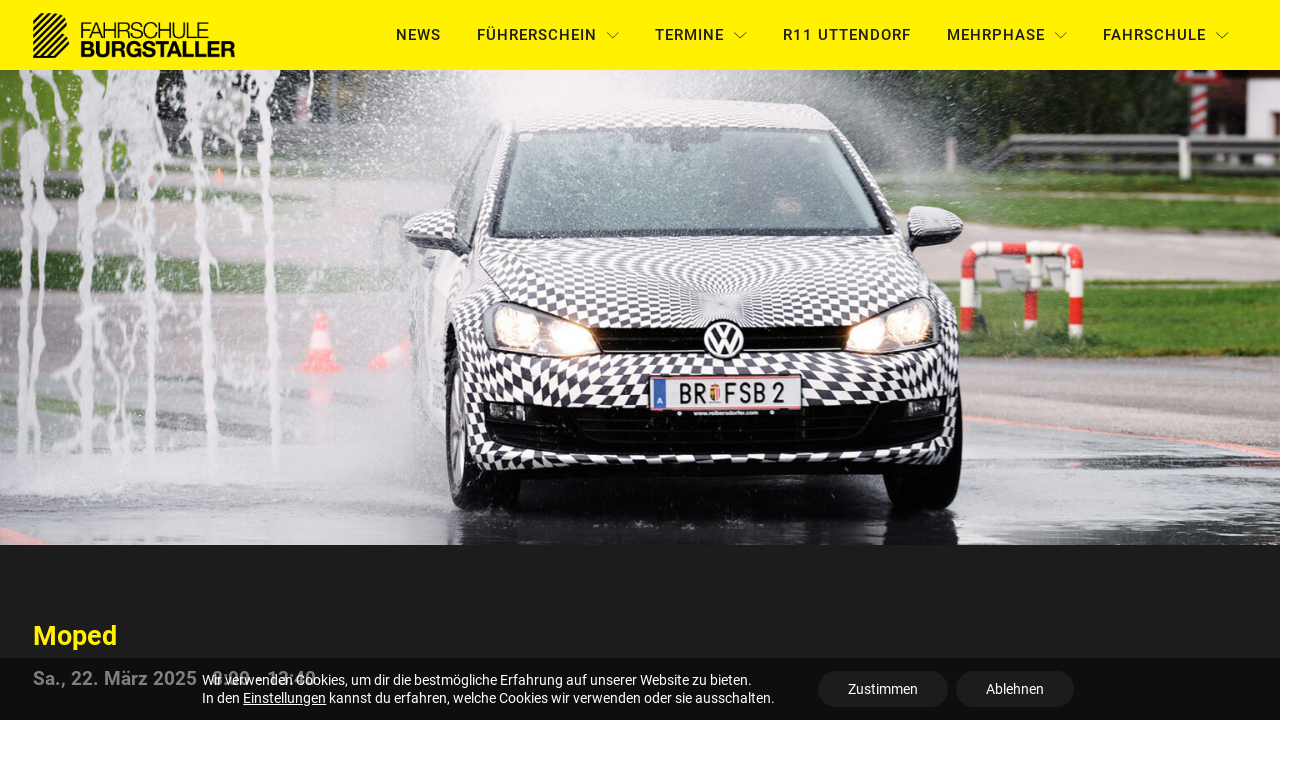

--- FILE ---
content_type: text/html; charset=UTF-8
request_url: https://www.fahrschuleburgstaller.at/termine/moped-5-2-2-2-8-2-2-2/
body_size: 26240
content:
<!DOCTYPE html>
<html lang="de" >
<head>
<meta charset="UTF-8">
<meta name="viewport" content="width=device-width, initial-scale=1.0">
<!-- WP_HEAD() START -->
<title>Moped - Fahrschule Burgstaller</title>
<link rel="preload" as="style" href="//www.fahrschuleburgstaller.at/wp-content/uploads/omgf/omgf-stylesheet-125/omgf-stylesheet-125.css?ver=1663699924" >
<link rel="stylesheet" href="//www.fahrschuleburgstaller.at/wp-content/uploads/omgf/omgf-stylesheet-125/omgf-stylesheet-125.css?ver=1663699924">
<meta name='robots' content='max-image-preview:large' />
<meta name="referrer" content="no-referrer-when-downgrade"><link rel="alternate" title="oEmbed (JSON)" type="application/json+oembed" href="https://www.fahrschuleburgstaller.at/wp-json/oembed/1.0/embed?url=https%3A%2F%2Fwww.fahrschuleburgstaller.at%2Ftermine%2Fmoped-5-2-2-2-8-2-2-2%2F" />
<link rel="alternate" title="oEmbed (XML)" type="text/xml+oembed" href="https://www.fahrschuleburgstaller.at/wp-json/oembed/1.0/embed?url=https%3A%2F%2Fwww.fahrschuleburgstaller.at%2Ftermine%2Fmoped-5-2-2-2-8-2-2-2%2F&#038;format=xml" />
<style id='wp-img-auto-sizes-contain-inline-css' type='text/css'>
img:is([sizes=auto i],[sizes^="auto," i]){contain-intrinsic-size:3000px 1500px}
/*# sourceURL=wp-img-auto-sizes-contain-inline-css */
</style>
<link rel='stylesheet' id='tribe-events-full-pro-calendar-style-css' href='https://www.fahrschuleburgstaller.at/wp-content/plugins/events-calendar-pro/src/resources/css/tribe-events-pro-full.min.css?ver=5.1.2' type='text/css' media='all' />
<link rel='stylesheet' id='tribe-accessibility-css-css' href='https://www.fahrschuleburgstaller.at/wp-content/plugins/the-events-calendar/common/src/resources/css/accessibility.min.css?ver=4.12.3' type='text/css' media='all' />
<link rel='stylesheet' id='tribe-events-full-calendar-style-css' href='https://www.fahrschuleburgstaller.at/wp-content/plugins/the-events-calendar/src/resources/css/tribe-events-full.min.css?ver=5.1.2.1' type='text/css' media='all' />
<link rel='stylesheet' id='tribe-events-custom-jquery-styles-css' href='https://www.fahrschuleburgstaller.at/wp-content/plugins/the-events-calendar/vendor/jquery/smoothness/jquery-ui-1.8.23.custom.css?ver=5.1.2.1' type='text/css' media='all' />
<link rel='stylesheet' id='tribe-events-bootstrap-datepicker-css-css' href='https://www.fahrschuleburgstaller.at/wp-content/plugins/the-events-calendar/vendor/bootstrap-datepicker/css/bootstrap-datepicker.standalone.min.css?ver=5.1.2.1' type='text/css' media='all' />
<link rel='stylesheet' id='tribe-events-calendar-style-css' href='https://www.fahrschuleburgstaller.at/wp-content/plugins/the-events-calendar/src/resources/css/tribe-events-theme.min.css?ver=5.1.2.1' type='text/css' media='all' />
<link rel='stylesheet' id='tribe-events-calendar-full-mobile-style-css' href='https://www.fahrschuleburgstaller.at/wp-content/plugins/the-events-calendar/src/resources/css/tribe-events-full-mobile.min.css?ver=5.1.2.1' type='text/css' media='only screen and (max-width: 768px)' />
<link rel='stylesheet' id='tribe-common-skeleton-style-css' href='https://www.fahrschuleburgstaller.at/wp-content/plugins/the-events-calendar/common/src/resources/css/common-skeleton.min.css?ver=4.12.3' type='text/css' media='all' />
<link rel='stylesheet' id='tribe-common-full-style-css' href='https://www.fahrschuleburgstaller.at/wp-content/plugins/the-events-calendar/common/src/resources/css/common-full.min.css?ver=4.12.3' type='text/css' media='all' />
<link rel='stylesheet' id='tribe-events-views-v2-bootstrap-datepicker-styles-css' href='https://www.fahrschuleburgstaller.at/wp-content/plugins/the-events-calendar/vendor/bootstrap-datepicker/css/bootstrap-datepicker.standalone.min.css?ver=5.1.2.1' type='text/css' media='all' />
<link rel='stylesheet' id='tribe-tooltipster-css-css' href='https://www.fahrschuleburgstaller.at/wp-content/plugins/the-events-calendar/common/vendor/tooltipster/tooltipster.bundle.min.css?ver=4.12.3' type='text/css' media='all' />
<link rel='stylesheet' id='tribe-events-views-v2-skeleton-css' href='https://www.fahrschuleburgstaller.at/wp-content/plugins/the-events-calendar/src/resources/css/views-skeleton.min.css?ver=5.1.2.1' type='text/css' media='all' />
<link rel='stylesheet' id='tribe-events-views-v2-full-css' href='https://www.fahrschuleburgstaller.at/wp-content/plugins/the-events-calendar/src/resources/css/views-full.min.css?ver=5.1.2.1' type='text/css' media='all' />
<link rel='stylesheet' id='tribe-events-calendar-mobile-style-css' href='https://www.fahrschuleburgstaller.at/wp-content/plugins/the-events-calendar/src/resources/css/tribe-events-theme-mobile.min.css?ver=5.1.2.1' type='text/css' media='only screen and (max-width: 768px)' />
<link rel='stylesheet' id='tribe-tooltip-css' href='https://www.fahrschuleburgstaller.at/wp-content/plugins/the-events-calendar/common/src/resources/css/tooltip.min.css?ver=4.12.3' type='text/css' media='all' />
<link rel='stylesheet' id='tribe-events-calendar-pro-style-css' href='https://www.fahrschuleburgstaller.at/wp-content/plugins/events-calendar-pro/src/resources/css/tribe-events-pro-theme.min.css?ver=5.1.2' type='text/css' media='all' />
<link rel='stylesheet' id='tribe-events-calendar-full-pro-mobile-style-css' href='https://www.fahrschuleburgstaller.at/wp-content/plugins/events-calendar-pro/src/resources/css/tribe-events-pro-full-mobile.min.css?ver=5.1.2' type='text/css' media='only screen and (max-width: 768px)' />
<link rel='stylesheet' id='tribe-events-calendar-pro-mobile-style-css' href='https://www.fahrschuleburgstaller.at/wp-content/plugins/events-calendar-pro/src/resources/css/tribe-events-pro-theme-mobile.min.css?ver=5.1.2' type='text/css' media='only screen and (max-width: 768px)' />
<link rel='stylesheet' id='tribe-events-pro-views-v2-full-css' href='https://www.fahrschuleburgstaller.at/wp-content/plugins/events-calendar-pro/src/resources/css/views-full.min.css?ver=5.1.2' type='text/css' media='all' />
<link rel='stylesheet' id='tribe-events-pro-views-v2-skeleton-css' href='https://www.fahrschuleburgstaller.at/wp-content/plugins/events-calendar-pro/src/resources/css/views-skeleton.min.css?ver=5.1.2' type='text/css' media='all' />
<link rel='stylesheet' id='wp-block-library-css' href='https://www.fahrschuleburgstaller.at/wp-includes/css/dist/block-library/style.min.css?ver=6.9' type='text/css' media='all' />
<style id='global-styles-inline-css' type='text/css'>
:root{--wp--preset--aspect-ratio--square: 1;--wp--preset--aspect-ratio--4-3: 4/3;--wp--preset--aspect-ratio--3-4: 3/4;--wp--preset--aspect-ratio--3-2: 3/2;--wp--preset--aspect-ratio--2-3: 2/3;--wp--preset--aspect-ratio--16-9: 16/9;--wp--preset--aspect-ratio--9-16: 9/16;--wp--preset--color--black: #000000;--wp--preset--color--cyan-bluish-gray: #abb8c3;--wp--preset--color--white: #ffffff;--wp--preset--color--pale-pink: #f78da7;--wp--preset--color--vivid-red: #cf2e2e;--wp--preset--color--luminous-vivid-orange: #ff6900;--wp--preset--color--luminous-vivid-amber: #fcb900;--wp--preset--color--light-green-cyan: #7bdcb5;--wp--preset--color--vivid-green-cyan: #00d084;--wp--preset--color--pale-cyan-blue: #8ed1fc;--wp--preset--color--vivid-cyan-blue: #0693e3;--wp--preset--color--vivid-purple: #9b51e0;--wp--preset--gradient--vivid-cyan-blue-to-vivid-purple: linear-gradient(135deg,rgb(6,147,227) 0%,rgb(155,81,224) 100%);--wp--preset--gradient--light-green-cyan-to-vivid-green-cyan: linear-gradient(135deg,rgb(122,220,180) 0%,rgb(0,208,130) 100%);--wp--preset--gradient--luminous-vivid-amber-to-luminous-vivid-orange: linear-gradient(135deg,rgb(252,185,0) 0%,rgb(255,105,0) 100%);--wp--preset--gradient--luminous-vivid-orange-to-vivid-red: linear-gradient(135deg,rgb(255,105,0) 0%,rgb(207,46,46) 100%);--wp--preset--gradient--very-light-gray-to-cyan-bluish-gray: linear-gradient(135deg,rgb(238,238,238) 0%,rgb(169,184,195) 100%);--wp--preset--gradient--cool-to-warm-spectrum: linear-gradient(135deg,rgb(74,234,220) 0%,rgb(151,120,209) 20%,rgb(207,42,186) 40%,rgb(238,44,130) 60%,rgb(251,105,98) 80%,rgb(254,248,76) 100%);--wp--preset--gradient--blush-light-purple: linear-gradient(135deg,rgb(255,206,236) 0%,rgb(152,150,240) 100%);--wp--preset--gradient--blush-bordeaux: linear-gradient(135deg,rgb(254,205,165) 0%,rgb(254,45,45) 50%,rgb(107,0,62) 100%);--wp--preset--gradient--luminous-dusk: linear-gradient(135deg,rgb(255,203,112) 0%,rgb(199,81,192) 50%,rgb(65,88,208) 100%);--wp--preset--gradient--pale-ocean: linear-gradient(135deg,rgb(255,245,203) 0%,rgb(182,227,212) 50%,rgb(51,167,181) 100%);--wp--preset--gradient--electric-grass: linear-gradient(135deg,rgb(202,248,128) 0%,rgb(113,206,126) 100%);--wp--preset--gradient--midnight: linear-gradient(135deg,rgb(2,3,129) 0%,rgb(40,116,252) 100%);--wp--preset--font-size--small: 13px;--wp--preset--font-size--medium: 20px;--wp--preset--font-size--large: 36px;--wp--preset--font-size--x-large: 42px;--wp--preset--spacing--20: 0.44rem;--wp--preset--spacing--30: 0.67rem;--wp--preset--spacing--40: 1rem;--wp--preset--spacing--50: 1.5rem;--wp--preset--spacing--60: 2.25rem;--wp--preset--spacing--70: 3.38rem;--wp--preset--spacing--80: 5.06rem;--wp--preset--shadow--natural: 6px 6px 9px rgba(0, 0, 0, 0.2);--wp--preset--shadow--deep: 12px 12px 50px rgba(0, 0, 0, 0.4);--wp--preset--shadow--sharp: 6px 6px 0px rgba(0, 0, 0, 0.2);--wp--preset--shadow--outlined: 6px 6px 0px -3px rgb(255, 255, 255), 6px 6px rgb(0, 0, 0);--wp--preset--shadow--crisp: 6px 6px 0px rgb(0, 0, 0);}:where(.is-layout-flex){gap: 0.5em;}:where(.is-layout-grid){gap: 0.5em;}body .is-layout-flex{display: flex;}.is-layout-flex{flex-wrap: wrap;align-items: center;}.is-layout-flex > :is(*, div){margin: 0;}body .is-layout-grid{display: grid;}.is-layout-grid > :is(*, div){margin: 0;}:where(.wp-block-columns.is-layout-flex){gap: 2em;}:where(.wp-block-columns.is-layout-grid){gap: 2em;}:where(.wp-block-post-template.is-layout-flex){gap: 1.25em;}:where(.wp-block-post-template.is-layout-grid){gap: 1.25em;}.has-black-color{color: var(--wp--preset--color--black) !important;}.has-cyan-bluish-gray-color{color: var(--wp--preset--color--cyan-bluish-gray) !important;}.has-white-color{color: var(--wp--preset--color--white) !important;}.has-pale-pink-color{color: var(--wp--preset--color--pale-pink) !important;}.has-vivid-red-color{color: var(--wp--preset--color--vivid-red) !important;}.has-luminous-vivid-orange-color{color: var(--wp--preset--color--luminous-vivid-orange) !important;}.has-luminous-vivid-amber-color{color: var(--wp--preset--color--luminous-vivid-amber) !important;}.has-light-green-cyan-color{color: var(--wp--preset--color--light-green-cyan) !important;}.has-vivid-green-cyan-color{color: var(--wp--preset--color--vivid-green-cyan) !important;}.has-pale-cyan-blue-color{color: var(--wp--preset--color--pale-cyan-blue) !important;}.has-vivid-cyan-blue-color{color: var(--wp--preset--color--vivid-cyan-blue) !important;}.has-vivid-purple-color{color: var(--wp--preset--color--vivid-purple) !important;}.has-black-background-color{background-color: var(--wp--preset--color--black) !important;}.has-cyan-bluish-gray-background-color{background-color: var(--wp--preset--color--cyan-bluish-gray) !important;}.has-white-background-color{background-color: var(--wp--preset--color--white) !important;}.has-pale-pink-background-color{background-color: var(--wp--preset--color--pale-pink) !important;}.has-vivid-red-background-color{background-color: var(--wp--preset--color--vivid-red) !important;}.has-luminous-vivid-orange-background-color{background-color: var(--wp--preset--color--luminous-vivid-orange) !important;}.has-luminous-vivid-amber-background-color{background-color: var(--wp--preset--color--luminous-vivid-amber) !important;}.has-light-green-cyan-background-color{background-color: var(--wp--preset--color--light-green-cyan) !important;}.has-vivid-green-cyan-background-color{background-color: var(--wp--preset--color--vivid-green-cyan) !important;}.has-pale-cyan-blue-background-color{background-color: var(--wp--preset--color--pale-cyan-blue) !important;}.has-vivid-cyan-blue-background-color{background-color: var(--wp--preset--color--vivid-cyan-blue) !important;}.has-vivid-purple-background-color{background-color: var(--wp--preset--color--vivid-purple) !important;}.has-black-border-color{border-color: var(--wp--preset--color--black) !important;}.has-cyan-bluish-gray-border-color{border-color: var(--wp--preset--color--cyan-bluish-gray) !important;}.has-white-border-color{border-color: var(--wp--preset--color--white) !important;}.has-pale-pink-border-color{border-color: var(--wp--preset--color--pale-pink) !important;}.has-vivid-red-border-color{border-color: var(--wp--preset--color--vivid-red) !important;}.has-luminous-vivid-orange-border-color{border-color: var(--wp--preset--color--luminous-vivid-orange) !important;}.has-luminous-vivid-amber-border-color{border-color: var(--wp--preset--color--luminous-vivid-amber) !important;}.has-light-green-cyan-border-color{border-color: var(--wp--preset--color--light-green-cyan) !important;}.has-vivid-green-cyan-border-color{border-color: var(--wp--preset--color--vivid-green-cyan) !important;}.has-pale-cyan-blue-border-color{border-color: var(--wp--preset--color--pale-cyan-blue) !important;}.has-vivid-cyan-blue-border-color{border-color: var(--wp--preset--color--vivid-cyan-blue) !important;}.has-vivid-purple-border-color{border-color: var(--wp--preset--color--vivid-purple) !important;}.has-vivid-cyan-blue-to-vivid-purple-gradient-background{background: var(--wp--preset--gradient--vivid-cyan-blue-to-vivid-purple) !important;}.has-light-green-cyan-to-vivid-green-cyan-gradient-background{background: var(--wp--preset--gradient--light-green-cyan-to-vivid-green-cyan) !important;}.has-luminous-vivid-amber-to-luminous-vivid-orange-gradient-background{background: var(--wp--preset--gradient--luminous-vivid-amber-to-luminous-vivid-orange) !important;}.has-luminous-vivid-orange-to-vivid-red-gradient-background{background: var(--wp--preset--gradient--luminous-vivid-orange-to-vivid-red) !important;}.has-very-light-gray-to-cyan-bluish-gray-gradient-background{background: var(--wp--preset--gradient--very-light-gray-to-cyan-bluish-gray) !important;}.has-cool-to-warm-spectrum-gradient-background{background: var(--wp--preset--gradient--cool-to-warm-spectrum) !important;}.has-blush-light-purple-gradient-background{background: var(--wp--preset--gradient--blush-light-purple) !important;}.has-blush-bordeaux-gradient-background{background: var(--wp--preset--gradient--blush-bordeaux) !important;}.has-luminous-dusk-gradient-background{background: var(--wp--preset--gradient--luminous-dusk) !important;}.has-pale-ocean-gradient-background{background: var(--wp--preset--gradient--pale-ocean) !important;}.has-electric-grass-gradient-background{background: var(--wp--preset--gradient--electric-grass) !important;}.has-midnight-gradient-background{background: var(--wp--preset--gradient--midnight) !important;}.has-small-font-size{font-size: var(--wp--preset--font-size--small) !important;}.has-medium-font-size{font-size: var(--wp--preset--font-size--medium) !important;}.has-large-font-size{font-size: var(--wp--preset--font-size--large) !important;}.has-x-large-font-size{font-size: var(--wp--preset--font-size--x-large) !important;}
/*# sourceURL=global-styles-inline-css */
</style>

<style id='classic-theme-styles-inline-css' type='text/css'>
/*! This file is auto-generated */
.wp-block-button__link{color:#fff;background-color:#32373c;border-radius:9999px;box-shadow:none;text-decoration:none;padding:calc(.667em + 2px) calc(1.333em + 2px);font-size:1.125em}.wp-block-file__button{background:#32373c;color:#fff;text-decoration:none}
/*# sourceURL=/wp-includes/css/classic-themes.min.css */
</style>
<link rel='stylesheet' id='contact-form-7-css' href='https://www.fahrschuleburgstaller.at/wp-content/plugins/contact-form-7/includes/css/styles.css?ver=6.1.4' type='text/css' media='all' />
<link rel='stylesheet' id='wpdm-fonticon-css' href='https://www.fahrschuleburgstaller.at/wp-content/plugins/download-manager/assets/wpdm-iconfont/css/wpdm-icons.css?ver=6.9' type='text/css' media='all' />
<link rel='stylesheet' id='wpdm-front-css' href='https://www.fahrschuleburgstaller.at/wp-content/plugins/download-manager/assets/css/front.min.css?ver=3.3.46' type='text/css' media='all' />
<link rel='stylesheet' id='wpdm-front-dark-css' href='https://www.fahrschuleburgstaller.at/wp-content/plugins/download-manager/assets/css/front-dark.min.css?ver=3.3.46' type='text/css' media='all' />
<link rel='stylesheet' id='swiper-bundle-css' href='https://www.fahrschuleburgstaller.at/wp-content/plugins/my-custom-functionality-master/assets/css/swiper-bundle.min.css?ver=6.9' type='text/css' media='all' />
<link rel='stylesheet' id='oxygen-aos-css' href='https://www.fahrschuleburgstaller.at/wp-content/plugins/oxygen/component-framework/vendor/aos/aos.css?ver=6.9' type='text/css' media='all' />
<link rel='stylesheet' id='oxygen-css' href='https://www.fahrschuleburgstaller.at/wp-content/plugins/oxygen/component-framework/oxygen.css?ver=4.9.5' type='text/css' media='all' />
<link rel='stylesheet' id='rtec_styles-css' href='https://www.fahrschuleburgstaller.at/wp-content/plugins/registrations-for-the-events-calendar-pro/css/rtec-styles.css?ver=2.14.2' type='text/css' media='all' />
<link rel='stylesheet' id='uaf_client_css-css' href='https://www.fahrschuleburgstaller.at/wp-content/uploads/useanyfont/uaf.css?ver=1764343062' type='text/css' media='all' />
<link rel='stylesheet' id='eeb-css-frontend-css' href='https://www.fahrschuleburgstaller.at/wp-content/plugins/email-encoder-bundle/assets/css/style.css?ver=54d4eedc552c499c4a8d6b89c23d3df1' type='text/css' media='all' />
<link rel='stylesheet' id='moove_gdpr_frontend-css' href='https://www.fahrschuleburgstaller.at/wp-content/plugins/gdpr-cookie-compliance/dist/styles/gdpr-main-nf.css?ver=5.0.9' type='text/css' media='all' />
<style id='moove_gdpr_frontend-inline-css' type='text/css'>
				#moove_gdpr_cookie_modal .moove-gdpr-modal-content .moove-gdpr-tab-main h3.tab-title, 
				#moove_gdpr_cookie_modal .moove-gdpr-modal-content .moove-gdpr-tab-main span.tab-title,
				#moove_gdpr_cookie_modal .moove-gdpr-modal-content .moove-gdpr-modal-left-content #moove-gdpr-menu li a, 
				#moove_gdpr_cookie_modal .moove-gdpr-modal-content .moove-gdpr-modal-left-content #moove-gdpr-menu li button,
				#moove_gdpr_cookie_modal .moove-gdpr-modal-content .moove-gdpr-modal-left-content .moove-gdpr-branding-cnt a,
				#moove_gdpr_cookie_modal .moove-gdpr-modal-content .moove-gdpr-modal-footer-content .moove-gdpr-button-holder a.mgbutton, 
				#moove_gdpr_cookie_modal .moove-gdpr-modal-content .moove-gdpr-modal-footer-content .moove-gdpr-button-holder button.mgbutton,
				#moove_gdpr_cookie_modal .cookie-switch .cookie-slider:after, 
				#moove_gdpr_cookie_modal .cookie-switch .slider:after, 
				#moove_gdpr_cookie_modal .switch .cookie-slider:after, 
				#moove_gdpr_cookie_modal .switch .slider:after,
				#moove_gdpr_cookie_info_bar .moove-gdpr-info-bar-container .moove-gdpr-info-bar-content p, 
				#moove_gdpr_cookie_info_bar .moove-gdpr-info-bar-container .moove-gdpr-info-bar-content p a,
				#moove_gdpr_cookie_info_bar .moove-gdpr-info-bar-container .moove-gdpr-info-bar-content a.mgbutton, 
				#moove_gdpr_cookie_info_bar .moove-gdpr-info-bar-container .moove-gdpr-info-bar-content button.mgbutton,
				#moove_gdpr_cookie_modal .moove-gdpr-modal-content .moove-gdpr-tab-main .moove-gdpr-tab-main-content h1, 
				#moove_gdpr_cookie_modal .moove-gdpr-modal-content .moove-gdpr-tab-main .moove-gdpr-tab-main-content h2, 
				#moove_gdpr_cookie_modal .moove-gdpr-modal-content .moove-gdpr-tab-main .moove-gdpr-tab-main-content h3, 
				#moove_gdpr_cookie_modal .moove-gdpr-modal-content .moove-gdpr-tab-main .moove-gdpr-tab-main-content h4, 
				#moove_gdpr_cookie_modal .moove-gdpr-modal-content .moove-gdpr-tab-main .moove-gdpr-tab-main-content h5, 
				#moove_gdpr_cookie_modal .moove-gdpr-modal-content .moove-gdpr-tab-main .moove-gdpr-tab-main-content h6,
				#moove_gdpr_cookie_modal .moove-gdpr-modal-content.moove_gdpr_modal_theme_v2 .moove-gdpr-modal-title .tab-title,
				#moove_gdpr_cookie_modal .moove-gdpr-modal-content.moove_gdpr_modal_theme_v2 .moove-gdpr-tab-main h3.tab-title, 
				#moove_gdpr_cookie_modal .moove-gdpr-modal-content.moove_gdpr_modal_theme_v2 .moove-gdpr-tab-main span.tab-title,
				#moove_gdpr_cookie_modal .moove-gdpr-modal-content.moove_gdpr_modal_theme_v2 .moove-gdpr-branding-cnt a {
					font-weight: inherit				}
			#moove_gdpr_cookie_modal,#moove_gdpr_cookie_info_bar,.gdpr_cookie_settings_shortcode_content{font-family:inherit}#moove_gdpr_save_popup_settings_button{background-color:#373737;color:#fff}#moove_gdpr_save_popup_settings_button:hover{background-color:#000}#moove_gdpr_cookie_info_bar .moove-gdpr-info-bar-container .moove-gdpr-info-bar-content a.mgbutton,#moove_gdpr_cookie_info_bar .moove-gdpr-info-bar-container .moove-gdpr-info-bar-content button.mgbutton{background-color:#1c1c1c}#moove_gdpr_cookie_modal .moove-gdpr-modal-content .moove-gdpr-modal-footer-content .moove-gdpr-button-holder a.mgbutton,#moove_gdpr_cookie_modal .moove-gdpr-modal-content .moove-gdpr-modal-footer-content .moove-gdpr-button-holder button.mgbutton,.gdpr_cookie_settings_shortcode_content .gdpr-shr-button.button-green{background-color:#1c1c1c;border-color:#1c1c1c}#moove_gdpr_cookie_modal .moove-gdpr-modal-content .moove-gdpr-modal-footer-content .moove-gdpr-button-holder a.mgbutton:hover,#moove_gdpr_cookie_modal .moove-gdpr-modal-content .moove-gdpr-modal-footer-content .moove-gdpr-button-holder button.mgbutton:hover,.gdpr_cookie_settings_shortcode_content .gdpr-shr-button.button-green:hover{background-color:#fff;color:#1c1c1c}#moove_gdpr_cookie_modal .moove-gdpr-modal-content .moove-gdpr-modal-close i,#moove_gdpr_cookie_modal .moove-gdpr-modal-content .moove-gdpr-modal-close span.gdpr-icon{background-color:#1c1c1c;border:1px solid #1c1c1c}#moove_gdpr_cookie_info_bar span.moove-gdpr-infobar-allow-all.focus-g,#moove_gdpr_cookie_info_bar span.moove-gdpr-infobar-allow-all:focus,#moove_gdpr_cookie_info_bar button.moove-gdpr-infobar-allow-all.focus-g,#moove_gdpr_cookie_info_bar button.moove-gdpr-infobar-allow-all:focus,#moove_gdpr_cookie_info_bar span.moove-gdpr-infobar-reject-btn.focus-g,#moove_gdpr_cookie_info_bar span.moove-gdpr-infobar-reject-btn:focus,#moove_gdpr_cookie_info_bar button.moove-gdpr-infobar-reject-btn.focus-g,#moove_gdpr_cookie_info_bar button.moove-gdpr-infobar-reject-btn:focus,#moove_gdpr_cookie_info_bar span.change-settings-button.focus-g,#moove_gdpr_cookie_info_bar span.change-settings-button:focus,#moove_gdpr_cookie_info_bar button.change-settings-button.focus-g,#moove_gdpr_cookie_info_bar button.change-settings-button:focus{-webkit-box-shadow:0 0 1px 3px #1c1c1c;-moz-box-shadow:0 0 1px 3px #1c1c1c;box-shadow:0 0 1px 3px #1c1c1c}#moove_gdpr_cookie_modal .moove-gdpr-modal-content .moove-gdpr-modal-close i:hover,#moove_gdpr_cookie_modal .moove-gdpr-modal-content .moove-gdpr-modal-close span.gdpr-icon:hover,#moove_gdpr_cookie_info_bar span[data-href]>u.change-settings-button{color:#1c1c1c}#moove_gdpr_cookie_modal .moove-gdpr-modal-content .moove-gdpr-modal-left-content #moove-gdpr-menu li.menu-item-selected a span.gdpr-icon,#moove_gdpr_cookie_modal .moove-gdpr-modal-content .moove-gdpr-modal-left-content #moove-gdpr-menu li.menu-item-selected button span.gdpr-icon{color:inherit}#moove_gdpr_cookie_modal .moove-gdpr-modal-content .moove-gdpr-modal-left-content #moove-gdpr-menu li a span.gdpr-icon,#moove_gdpr_cookie_modal .moove-gdpr-modal-content .moove-gdpr-modal-left-content #moove-gdpr-menu li button span.gdpr-icon{color:inherit}#moove_gdpr_cookie_modal .gdpr-acc-link{line-height:0;font-size:0;color:transparent;position:absolute}#moove_gdpr_cookie_modal .moove-gdpr-modal-content .moove-gdpr-modal-close:hover i,#moove_gdpr_cookie_modal .moove-gdpr-modal-content .moove-gdpr-modal-left-content #moove-gdpr-menu li a,#moove_gdpr_cookie_modal .moove-gdpr-modal-content .moove-gdpr-modal-left-content #moove-gdpr-menu li button,#moove_gdpr_cookie_modal .moove-gdpr-modal-content .moove-gdpr-modal-left-content #moove-gdpr-menu li button i,#moove_gdpr_cookie_modal .moove-gdpr-modal-content .moove-gdpr-modal-left-content #moove-gdpr-menu li a i,#moove_gdpr_cookie_modal .moove-gdpr-modal-content .moove-gdpr-tab-main .moove-gdpr-tab-main-content a:hover,#moove_gdpr_cookie_info_bar.moove-gdpr-dark-scheme .moove-gdpr-info-bar-container .moove-gdpr-info-bar-content a.mgbutton:hover,#moove_gdpr_cookie_info_bar.moove-gdpr-dark-scheme .moove-gdpr-info-bar-container .moove-gdpr-info-bar-content button.mgbutton:hover,#moove_gdpr_cookie_info_bar.moove-gdpr-dark-scheme .moove-gdpr-info-bar-container .moove-gdpr-info-bar-content a:hover,#moove_gdpr_cookie_info_bar.moove-gdpr-dark-scheme .moove-gdpr-info-bar-container .moove-gdpr-info-bar-content button:hover,#moove_gdpr_cookie_info_bar.moove-gdpr-dark-scheme .moove-gdpr-info-bar-container .moove-gdpr-info-bar-content span.change-settings-button:hover,#moove_gdpr_cookie_info_bar.moove-gdpr-dark-scheme .moove-gdpr-info-bar-container .moove-gdpr-info-bar-content button.change-settings-button:hover,#moove_gdpr_cookie_info_bar.moove-gdpr-dark-scheme .moove-gdpr-info-bar-container .moove-gdpr-info-bar-content u.change-settings-button:hover,#moove_gdpr_cookie_info_bar span[data-href]>u.change-settings-button,#moove_gdpr_cookie_info_bar.moove-gdpr-dark-scheme .moove-gdpr-info-bar-container .moove-gdpr-info-bar-content a.mgbutton.focus-g,#moove_gdpr_cookie_info_bar.moove-gdpr-dark-scheme .moove-gdpr-info-bar-container .moove-gdpr-info-bar-content button.mgbutton.focus-g,#moove_gdpr_cookie_info_bar.moove-gdpr-dark-scheme .moove-gdpr-info-bar-container .moove-gdpr-info-bar-content a.focus-g,#moove_gdpr_cookie_info_bar.moove-gdpr-dark-scheme .moove-gdpr-info-bar-container .moove-gdpr-info-bar-content button.focus-g,#moove_gdpr_cookie_info_bar.moove-gdpr-dark-scheme .moove-gdpr-info-bar-container .moove-gdpr-info-bar-content a.mgbutton:focus,#moove_gdpr_cookie_info_bar.moove-gdpr-dark-scheme .moove-gdpr-info-bar-container .moove-gdpr-info-bar-content button.mgbutton:focus,#moove_gdpr_cookie_info_bar.moove-gdpr-dark-scheme .moove-gdpr-info-bar-container .moove-gdpr-info-bar-content a:focus,#moove_gdpr_cookie_info_bar.moove-gdpr-dark-scheme .moove-gdpr-info-bar-container .moove-gdpr-info-bar-content button:focus,#moove_gdpr_cookie_info_bar.moove-gdpr-dark-scheme .moove-gdpr-info-bar-container .moove-gdpr-info-bar-content span.change-settings-button.focus-g,span.change-settings-button:focus,button.change-settings-button.focus-g,button.change-settings-button:focus,#moove_gdpr_cookie_info_bar.moove-gdpr-dark-scheme .moove-gdpr-info-bar-container .moove-gdpr-info-bar-content u.change-settings-button.focus-g,#moove_gdpr_cookie_info_bar.moove-gdpr-dark-scheme .moove-gdpr-info-bar-container .moove-gdpr-info-bar-content u.change-settings-button:focus{color:#1c1c1c}#moove_gdpr_cookie_modal .moove-gdpr-branding.focus-g span,#moove_gdpr_cookie_modal .moove-gdpr-modal-content .moove-gdpr-tab-main a.focus-g,#moove_gdpr_cookie_modal .moove-gdpr-modal-content .moove-gdpr-tab-main .gdpr-cd-details-toggle.focus-g{color:#1c1c1c}#moove_gdpr_cookie_modal.gdpr_lightbox-hide{display:none}
/*# sourceURL=moove_gdpr_frontend-inline-css */
</style>
<script type="text/javascript" src="https://www.fahrschuleburgstaller.at/wp-includes/js/jquery/jquery.min.js?ver=3.7.1" id="jquery-core-js"></script>
<script type="text/javascript" src="https://www.fahrschuleburgstaller.at/wp-content/plugins/the-events-calendar/common/src/resources/js/tribe-common.min.js?ver=4.12.3" id="tribe-common-js"></script>
<script type="text/javascript" src="https://www.fahrschuleburgstaller.at/wp-content/plugins/the-events-calendar/src/resources/js/views/breakpoints.js?ver=5.1.2.1" id="tribe-events-views-v2-breakpoints-js"></script>
<script type="text/javascript" src="https://www.fahrschuleburgstaller.at/wp-content/plugins/the-events-calendar/vendor/php-date-formatter/js/php-date-formatter.min.js?ver=5.1.2.1" id="tribe-events-php-date-formatter-js"></script>
<script type="text/javascript" src="https://www.fahrschuleburgstaller.at/wp-content/plugins/the-events-calendar/common/vendor/momentjs/moment.min.js?ver=4.12.3" id="tribe-moment-js"></script>
<script type="text/javascript" id="tribe-events-dynamic-js-extra">
/* <![CDATA[ */
var tribe_dynamic_help_text = {"date_with_year":"D, j. F Y","date_no_year":"D, j. F Y","datepicker_format":"d.m.Y","datepicker_format_index":"11","days":["Sonntag","Montag","Dienstag","Mittwoch","Donnerstag","Freitag","Samstag"],"daysShort":["So.","Mo.","Di.","Mi.","Do.","Fr.","Sa."],"months":["Januar","Februar","M\u00e4rz","April","Mai","Juni","Juli","August","September","Oktober","November","Dezember"],"monthsShort":["Jan","Feb","Mar","Apr","Mai","Jun","Jul","Aug","Sep","Oct","Nov","Dec"],"msgs":"[\"Diese Veranstaltung findet von %%starttime%% bis %%endtime%% am %%startdatenoyear%% statt.\",\"Diese Veranstaltung findet um %%starttime%% am %%startdatenoyear%% statt.\",\"Diese ganzt\\u00e4gige Veranstaltung findet am %%startdatenoyear%% statt.\",\"Diese Veranstaltung beginnt um %%starttime%% am %%startdatenoyear%% und endet um %%endtime%% am %%enddatewithyear%%\",\"Diese Veranstaltung beginnt um %%starttime%% am %%startdatenoyear%% und endet am %%enddatewithyear%%\",\"Diese ganzt\\u00e4gige Veranstaltung beginnt am %%startdatenoyear%% und endet am %%enddatewithyear%%.\"]"};
//# sourceURL=tribe-events-dynamic-js-extra
/* ]]> */
</script>
<script type="text/javascript" src="https://www.fahrschuleburgstaller.at/wp-content/plugins/the-events-calendar/src/resources/js/events-dynamic.min.js?ver=5.1.2.1" id="tribe-events-dynamic-js"></script>
<script type="text/javascript" src="https://www.fahrschuleburgstaller.at/wp-content/plugins/the-events-calendar/vendor/bootstrap-datepicker/js/bootstrap-datepicker.min.js?ver=5.1.2.1" id="tribe-events-bootstrap-datepicker-js"></script>
<script type="text/javascript" src="https://www.fahrschuleburgstaller.at/wp-content/plugins/the-events-calendar/vendor/jquery-resize/jquery.ba-resize.min.js?ver=5.1.2.1" id="tribe-events-jquery-resize-js"></script>
<script type="text/javascript" src="https://www.fahrschuleburgstaller.at/wp-content/plugins/the-events-calendar/vendor/jquery-placeholder/jquery.placeholder.min.js?ver=5.1.2.1" id="jquery-placeholder-js"></script>
<script type="text/javascript" id="tribe-events-calendar-script-js-extra">
/* <![CDATA[ */
var tribe_js_config = {"permalink_settings":"/%postname%/","events_post_type":"tribe_events","events_base":"https://www.fahrschuleburgstaller.at/events/","update_urls":{"shortcode":{"list":true,"month":true,"day":true}},"debug":""};
var tribe_js_config = {"permalink_settings":"/%postname%/","events_post_type":"tribe_events","events_base":"https://www.fahrschuleburgstaller.at/events/","update_urls":{"shortcode":{"list":true,"month":true,"day":true}},"debug":""};
//# sourceURL=tribe-events-calendar-script-js-extra
/* ]]> */
</script>
<script type="text/javascript" src="https://www.fahrschuleburgstaller.at/wp-content/plugins/the-events-calendar/src/resources/js/tribe-events.min.js?ver=5.1.2.1" id="tribe-events-calendar-script-js"></script>
<script type="text/javascript" src="https://www.fahrschuleburgstaller.at/wp-content/plugins/the-events-calendar/src/resources/js/tribe-events-bar.min.js?ver=5.1.2.1" id="tribe-events-bar-js"></script>
<script type="text/javascript" id="tribe-events-pro-js-extra">
/* <![CDATA[ */
var TribeEventsPro = {"geocenter":{"max_lat":0,"max_lng":0,"min_lat":0,"min_lng":0},"map_tooltip_event":"Veranstaltung: ","map_tooltip_address":"Address: "};
var TribeEventsPro = {"geocenter":{"max_lat":0,"max_lng":0,"min_lat":0,"min_lng":0},"map_tooltip_event":"Veranstaltung: ","map_tooltip_address":"Address: "};
//# sourceURL=tribe-events-pro-js-extra
/* ]]> */
</script>
<script type="text/javascript" src="https://www.fahrschuleburgstaller.at/wp-content/plugins/events-calendar-pro/src/resources/js/tribe-events-pro.min.js?ver=5.1.2" id="tribe-events-pro-js"></script>
<script type="text/javascript" src="https://www.fahrschuleburgstaller.at/wp-content/plugins/download-manager/assets/js/wpdm.min.js?ver=6.9" id="wpdm-frontend-js-js"></script>
<script type="text/javascript" id="wpdm-frontjs-js-extra">
/* <![CDATA[ */
var wpdm_url = {"home":"https://www.fahrschuleburgstaller.at/","site":"https://www.fahrschuleburgstaller.at/","ajax":"https://www.fahrschuleburgstaller.at/wp-admin/admin-ajax.php"};
var wpdm_js = {"spinner":"\u003Ci class=\"wpdm-icon wpdm-sun wpdm-spin\"\u003E\u003C/i\u003E","client_id":"988111d7c918ba585d2bb84309a23d98"};
var wpdm_strings = {"pass_var":"Password Verified!","pass_var_q":"Bitte klicke auf den folgenden Button, um den Download zu starten.","start_dl":"Download starten"};
//# sourceURL=wpdm-frontjs-js-extra
/* ]]> */
</script>
<script type="text/javascript" src="https://www.fahrschuleburgstaller.at/wp-content/plugins/download-manager/assets/js/front.min.js?ver=3.3.46" id="wpdm-frontjs-js"></script>
<script type="text/javascript" src="https://www.fahrschuleburgstaller.at/wp-content/plugins/oxygen/component-framework/vendor/aos/aos.js?ver=1" id="oxygen-aos-js"></script>
<script type="text/javascript" src="https://www.fahrschuleburgstaller.at/wp-content/plugins/email-encoder-bundle/assets/js/custom.js?ver=2c542c9989f589cd5318f5cef6a9ecd7" id="eeb-js-frontend-js"></script>
<link rel="https://api.w.org/" href="https://www.fahrschuleburgstaller.at/wp-json/" /><link rel="EditURI" type="application/rsd+xml" title="RSD" href="https://www.fahrschuleburgstaller.at/xmlrpc.php?rsd" />
<meta name="generator" content="WordPress 6.9" />
<link rel="canonical" href="https://www.fahrschuleburgstaller.at/termine/moped-5-2-2-2-8-2-2-2/" />
<link rel='shortlink' href='https://www.fahrschuleburgstaller.at/?p=2916' />
<!-- Registrations For the Events Calendar CSS -->
<style type='text/css'>
.tribe-events-event-meta .tribe-events-meta-group {
    padding: 0 0%;
}
.tribe-events-notices {
    background: #fff100;
    border-radius: 0px;
    border: 1px solid #fff100;
    color: #1c1c1c;
    margin: 10px 0 18px;
    padding: 8px 35px 8px 14px;
    text-shadow: unset;
}
.tribe-events-widget-link { display:none; }
.single-tribe_events a.tribe-events-gcal { 
    color: #fff100; 
    text-decoration: underline !important;
}
.single-tribe_events a.tribe-events-gcal, .single-tribe_events a.tribe-events-gcal:hover { 
    color: #fff100; 
    text-decoration: underline !important;
}
.single-tribe_events a.tribe-events-ical { 
    color: #fff100; 
    text-decoration: underline !important;
}
.single-tribe_events a.tribe-events-ical:hover { 
    color: #fff100; 
    text-decoration: underline !important;
}
.tribe-venue a { 
    color: #fff100; 
    text-decoration: underline;
}
.tribe_events {
    font-weight: normal;
    color: #fff;
}
h1.tribe-events-title { color:#fff100!important; }
h2.tribe-events-title { color:#fff100!important; }
.tribe-events-schedule h2 {
    color: #fff;
}
.rtec-submit-button { color:#000000!important; border-style: none; border-radius: 0px; padding: 10px 40px!important; } .rtec-field-label { display:none!important; }

#rtec .rtec-form-wrapper {
    border: 0px solid #ddd;
}
#rtec input[type="text"], #rtec input[type="email"], #rtec input[type="tel"], #rtec input[type="number"], #rtec input[type="password"], #rtec textarea {
    border: 1px solid #FFF100;
    border-radius: 0px;
}
#rtec input[type="text"], #rtec input[type="email"], #rtec input[type="tel"], #rtec input[type="number"], #rtec input[type="password"], #rtec textarea {
    background: unset;
}
.rtec-field-input {
    color: #fff;
}
#rtec .rtec-custom-hover:hover {
    opacity: 1;
}
input {
    color: #fff;
}
input[type="text"] {
    color: #fff;
}
#rtec .rtec-form-field.rtec-field-textarea {
    clear: both;
}
.rtec-adresse {
    clear: left;
}
#rtec .rtec-email {
    clear: left;
}

#rtec .rtec-form-field.rtec-field-radio:not(.rtec-anrede) {
    width: 49%;
    float: left;
    clear: right !important;
    margin-left: 2%;
}
#rtec .rtec-form-field.rtec-field-radio:not(.rtec-anrede) .rtec-field-label{
    display: block !important;
}

#rtec .rtec-form-field.rtec-field-radio .rtec-checkbox-option-wrap{
    display: inline-block !important;
    margin-right: 15px;
}

#rtec .rtec-form-field.rtec-field-radio .rtec-checkbox-option-wrap input {
    margin-right: 5px;
}
.ru-hide-link .tribe-events-title a{
    display: none;
}
.ru-time {
    font-weight: 300;
}
#rtec .rtec-ich-mcbchte-zu-folgenden .rtec-field-label{
    display: block !important;
}
</style>
<style>

.w3eden .card-body {
    padding-left: 10px;
	border-bottom: 2px solid #80b5e1;
}
.w3eden .card {
	border: 0px solid rgba(0,0,0,0.125);
}
.w3eden a {
    color: #444444;
}
.wpdm-download-link.btn.btn-primary {
    border-radius: 100px !important;
}
.w3eden .btn-primary {
    background-color: #006bc3;
}
.w3eden .btn {
    padding: 10.5px 30px;
}
.link-template-default .package-title {
    margin-bottom: 10px !important;
}
.txtfile {
    margin-right: 15px;
}
.tribe-events-back {
    display: none;
}
#tribe-events-footer {
    display: none;
}
@media only screen and (min-width: 1366px) and (-webkit-min-device-pixel-ratio:0) {
.oxy-pro-menu .menu-item:hover > .sub-menu:after {
    position: absolute;
    background-color: #444444;
    min-height: calc(100% + 25px);
    min-width: 200vw;
    content: '';
	left: -100vw;
    z-index: -1;
}
}
.oxy-header-right {
    align-items: flex-end;
}
@media only screen and (max-width: 768px) {
#_header_row-130-70.oxy-header-row .oxy-header-container {
    max-width: 100% !important;
}
#section-12-17 .ct-section-inner-wrap {
    max-width: 100% !important;
}
}
.tribe-events-duration {
    font-weight: bold;
}
@media only screen and (max-width: 768px) {
body .tribe-mini-calendar-event .list-info {
    flex-direction: column-reverse !important;
}
}
.postid-285 .checkbox-title {
    display: none;
}
.postid-263	#rtec_nachricht {
    margin-bottom: 40px;
}
.postid-263	.rtec-nachricht {
    margin-bottom: 10px !important;
}
.postid-263	.rtec-geburtsdatum {
    margin-bottom: 10px !important;
}
.postid-263	#rtec_geburtsdatum {
    margin-bottom: 40px !important;
}
.postid-285	#rtec_geburtsdatum {
    margin-bottom: 40px !important;
}
.postid-285	.rtec-geburtsdatum {
    margin-bottom: 10px !important;
}
.postid-263	.radio-btn-title-pra {
    display: none;
}
.postid-285	.radio-btn-title-pru {
    display: none;
}
.postid-856	.radio-btn-title-pra {
    display: none;
}
.postid-856	.radio-btn-title-pru {
    display: none;
}
</style>
<meta name="tec-api-version" content="v1"><meta name="tec-api-origin" content="https://www.fahrschuleburgstaller.at"><link rel="https://theeventscalendar.com/" href="https://www.fahrschuleburgstaller.at/wp-json/tribe/events/v1/events/2916" /><link rel="icon" href="https://www.fahrschuleburgstaller.at/wp-content/uploads/2020/12/Burgstaller_B_Streifen_Favicon.png" sizes="32x32" />
<link rel="icon" href="https://www.fahrschuleburgstaller.at/wp-content/uploads/2020/12/Burgstaller_B_Streifen_Favicon.png" sizes="192x192" />
<link rel="apple-touch-icon" href="https://www.fahrschuleburgstaller.at/wp-content/uploads/2020/12/Burgstaller_B_Streifen_Favicon.png" />
<meta name="msapplication-TileImage" content="https://www.fahrschuleburgstaller.at/wp-content/uploads/2020/12/Burgstaller_B_Streifen_Favicon.png" />
		<style type="text/css" id="wp-custom-css">
			.link-underline-fs .w3eden a.btn {
    background: none;
}		</style>
		<meta name="generator" content="WordPress Download Manager 3.3.46" />
                <style>
        /* WPDM Link Template Styles */        </style>
                <style>

            :root {
                --color-primary: #4a8eff;
                --color-primary-rgb: 74, 142, 255;
                --color-primary-hover: #5998ff;
                --color-primary-active: #3281ff;
                --clr-sec: #6c757d;
                --clr-sec-rgb: 108, 117, 125;
                --clr-sec-hover: #6c757d;
                --clr-sec-active: #6c757d;
                --color-secondary: #6c757d;
                --color-secondary-rgb: 108, 117, 125;
                --color-secondary-hover: #6c757d;
                --color-secondary-active: #6c757d;
                --color-success: #018e11;
                --color-success-rgb: 1, 142, 17;
                --color-success-hover: #0aad01;
                --color-success-active: #0c8c01;
                --color-info: #2CA8FF;
                --color-info-rgb: 44, 168, 255;
                --color-info-hover: #2CA8FF;
                --color-info-active: #2CA8FF;
                --color-warning: #FFB236;
                --color-warning-rgb: 255, 178, 54;
                --color-warning-hover: #FFB236;
                --color-warning-active: #FFB236;
                --color-danger: #ff5062;
                --color-danger-rgb: 255, 80, 98;
                --color-danger-hover: #ff5062;
                --color-danger-active: #ff5062;
                --color-green: #30b570;
                --color-blue: #0073ff;
                --color-purple: #8557D3;
                --color-red: #ff5062;
                --color-muted: rgba(69, 89, 122, 0.6);
                --wpdm-font: "Sen", -apple-system, BlinkMacSystemFont, "Segoe UI", Roboto, Helvetica, Arial, sans-serif, "Apple Color Emoji", "Segoe UI Emoji", "Segoe UI Symbol";
            }

            .wpdm-download-link.btn.btn-primary {
                border-radius: 4px;
            }


        </style>
        <link rel='stylesheet' id='oxygen-cache-1504-css' href='//www.fahrschuleburgstaller.at/wp-content/uploads/oxygen/css/1504.css?cache=1706097410&#038;ver=6.9' type='text/css' media='all' />
<link rel='stylesheet' id='oxygen-cache-268-css' href='//www.fahrschuleburgstaller.at/wp-content/uploads/oxygen/css/268.css?cache=1706097412&#038;ver=6.9' type='text/css' media='all' />
<link rel='stylesheet' id='oxygen-universal-styles-css' href='//www.fahrschuleburgstaller.at/wp-content/uploads/oxygen/css/universal.css?cache=1767604947&#038;ver=6.9' type='text/css' media='all' />
<link rel='stylesheet' id='oxygen-essentials-css' href='https://www.fahrschuleburgstaller.at/wp-content/plugins/wpdevdesign-oxygen-essentials/assets/css/style.css?ver=6.9' type='text/css' media='all' />
<!-- END OF WP_HEAD() -->
<link rel='stylesheet' id='jquery-ui-css' href='https://code.jquery.com/ui/1.12.1/themes/smoothness/jquery-ui.css?ver=6.9' type='text/css' media='all' />
</head>
<body class="wp-singular tribe_events-template-default single single-tribe_events postid-2916 wp-theme-oxygen-is-not-a-theme wp-embed-responsive oxygen-body tribe-no-js tribe-events-page-template tribe-filter-live" >




						<header id="_header-64-1504" class="oxy-header-wrapper oxy-sticky-header oxy-overlay-header oxy-header" ><div id="_header_row-65-1504" class="oxygen-hide-in-sticky oxy-header-row" ><div class="oxy-header-container"><div id="_header_left-66-1504" class="oxy-header-left" ><a id="link-75-1504" class="ct-link logo-home-hidden" href="https://www.fahrschuleburgstaller.at/home/" target="_self"  ><img  id="image-70-1504" alt="" src="https://www.fahrschuleburgstaller.at/wp-content/uploads/2020/12/Burgstaller_Logo_schwarz_Quer_2020_web.png" class="ct-image" srcset="https://www.fahrschuleburgstaller.at/wp-content/uploads/2020/12/Burgstaller_Logo_schwarz_Quer_2020_web.png 544w, https://www.fahrschuleburgstaller.at/wp-content/uploads/2020/12/Burgstaller_Logo_schwarz_Quer_2020_web-300x67.png 300w" sizes="(max-width: 544px) 100vw, 544px" /></a></div><div id="_header_center-67-1504" class="oxy-header-center" ></div><div id="_header_right-68-1504" class="oxy-header-right" ><div id="div_block-74-1504" class="ct-div-block" >
		<div id="-pro-menu-72-1504" class="oxy-pro-menu " ><div class="oxy-pro-menu-mobile-open-icon  oxy-pro-menu-off-canvas-trigger oxy-pro-menu-off-canvas-left" data-off-canvas-alignment="left"><svg id="-pro-menu-72-1504-open-icon"><use xlink:href="#Lineariconsicon-text-align-right"></use></svg></div>

                
        <div class="oxy-pro-menu-container  oxy-pro-menu-dropdown-links-visible-on-mobile oxy-pro-menu-dropdown-links-toggle oxy-pro-menu-show-dropdown" data-aos-duration="400" 

             data-oxy-pro-menu-dropdown-animation=""
             data-oxy-pro-menu-dropdown-animation-duration="0.4"
             data-entire-parent-toggles-dropdown="true"

                          data-oxy-pro-menu-off-canvas-animation="fade-up"
             
                          data-oxy-pro-menu-dropdown-animation-duration="0.4"
             
                          data-oxy-pro-menu-dropdown-links-on-mobile="toggle">
             
            <div class="menu-menu_fs-container"><ul id="menu-menu_fs" class="oxy-pro-menu-list"><li id="menu-item-1519" class="menu-item menu-item-type-post_type menu-item-object-page menu-item-1519"><a href="https://www.fahrschuleburgstaller.at/news/">News</a></li>
<li id="menu-item-1729" class="menu-item menu-item-type-custom menu-item-object-custom menu-item-has-children menu-item-1729"><a href="https://www.fahrschuleburgstaller.at/fuehrerschein/l17/">Führerschein</a>
<ul class="sub-menu">
	<li id="menu-item-1672" class="menu-item menu-item-type-post_type menu-item-object-page menu-item-1672"><a href="https://www.fahrschuleburgstaller.at/fuehrerschein/l17/">L17</a></li>
	<li id="menu-item-1702" class="menu-item menu-item-type-post_type menu-item-object-page menu-item-1702"><a href="https://www.fahrschuleburgstaller.at/fuehrerschein/auto-mit-18/">Auto mit 18</a></li>
	<li id="menu-item-1701" class="menu-item menu-item-type-post_type menu-item-object-page menu-item-1701"><a href="https://www.fahrschuleburgstaller.at/fuehrerschein/moped/">Moped</a></li>
	<li id="menu-item-1700" class="menu-item menu-item-type-post_type menu-item-object-page menu-item-1700"><a href="https://www.fahrschuleburgstaller.at/fuehrerschein/motorrad/">Motorrad</a></li>
	<li id="menu-item-1699" class="menu-item menu-item-type-post_type menu-item-object-page menu-item-1699"><a href="https://www.fahrschuleburgstaller.at/fuehrerschein/anhaenger/">Anhänger</a></li>
	<li id="menu-item-1698" class="menu-item menu-item-type-post_type menu-item-object-page menu-item-1698"><a href="https://www.fahrschuleburgstaller.at/fuehrerschein/traktor/">Traktor</a></li>
	<li id="menu-item-1697" class="menu-item menu-item-type-post_type menu-item-object-page menu-item-1697"><a href="https://www.fahrschuleburgstaller.at/fuehrerschein/lkw/">LKW</a></li>
	<li id="menu-item-1696" class="menu-item menu-item-type-post_type menu-item-object-page menu-item-1696"><a href="https://www.fahrschuleburgstaller.at/fuehrerschein/nachschulung/">Nachschulung</a></li>
</ul>
</li>
<li id="menu-item-1737" class="menu-item menu-item-type-custom menu-item-object-custom menu-item-has-children menu-item-1737"><a href="https://www.fahrschuleburgstaller.at/kurstermine/">Termine</a>
<ul class="sub-menu">
	<li id="menu-item-1725" class="menu-item menu-item-type-post_type menu-item-object-page menu-item-1725"><a href="https://www.fahrschuleburgstaller.at/kurstermine/">Kurstermine</a></li>
	<li id="menu-item-1724" class="menu-item menu-item-type-post_type menu-item-object-page menu-item-1724"><a href="https://www.fahrschuleburgstaller.at/pruefungstermine/">Prüfungstermine</a></li>
</ul>
</li>
<li id="menu-item-1517" class="menu-item menu-item-type-post_type menu-item-object-page menu-item-1517"><a href="https://www.fahrschuleburgstaller.at/fahrschulzentrum/">R11 Uttendorf</a></li>
<li id="menu-item-1738" class="menu-item menu-item-type-custom menu-item-object-custom menu-item-has-children menu-item-1738"><a href="https://www.fahrschuleburgstaller.at/mehrphase/termine/">Mehrphase</a>
<ul class="sub-menu">
	<li id="menu-item-1635" class="menu-item menu-item-type-post_type menu-item-object-page menu-item-1635"><a href="https://www.fahrschuleburgstaller.at/mehrphase/termine/">Termine</a></li>
	<li id="menu-item-1636" class="menu-item menu-item-type-post_type menu-item-object-page menu-item-1636"><a href="https://www.fahrschuleburgstaller.at/mehrphase/mehrphase-auto/">Mehrphase Auto</a></li>
	<li id="menu-item-1637" class="menu-item menu-item-type-post_type menu-item-object-page menu-item-1637"><a href="https://www.fahrschuleburgstaller.at/mehrphase/mehrphase-motorrad/">Mehrphase Motorrad</a></li>
</ul>
</li>
<li id="menu-item-1677" class="menu-item menu-item-type-custom menu-item-object-custom menu-item-has-children menu-item-1677"><a href="https://www.fahrschuleburgstaller.at/fahrschule/team/">Fahrschule</a>
<ul class="sub-menu">
	<li id="menu-item-1542" class="menu-item menu-item-type-post_type menu-item-object-page menu-item-1542"><a href="https://www.fahrschuleburgstaller.at/fahrschule/team/">Team</a></li>
	<li id="menu-item-1567" class="menu-item menu-item-type-post_type menu-item-object-page menu-item-1567"><a href="https://www.fahrschuleburgstaller.at/fahrschule/standorte/">Standorte</a></li>
	<li id="menu-item-1585" class="menu-item menu-item-type-post_type menu-item-object-page menu-item-1585"><a href="https://www.fahrschuleburgstaller.at/fahrschule/nachhaltigkeit-2/">Nachhaltigkeit</a></li>
	<li id="menu-item-1530" class="menu-item menu-item-type-post_type menu-item-object-page menu-item-1530"><a href="https://www.fahrschuleburgstaller.at/fahrschule/geschichte/">Geschichte</a></li>
	<li id="menu-item-1521" class="menu-item menu-item-type-post_type menu-item-object-page menu-item-1521"><a href="https://www.fahrschuleburgstaller.at/fahrschule/downloads/">Downloads</a></li>
	<li id="menu-item-1529" class="menu-item menu-item-type-post_type menu-item-object-page menu-item-1529"><a href="https://www.fahrschuleburgstaller.at/fahrschule/jobs/">Jobs</a></li>
	<li id="menu-item-1741" class="menu-item menu-item-type-post_type menu-item-object-page menu-item-1741"><a href="https://www.fahrschuleburgstaller.at/impressum-und-datenschutz/">Impressum</a></li>
</ul>
</li>
</ul></div>
            <div class="oxy-pro-menu-mobile-close-icon"><svg id="svg--pro-menu-72-1504"><use xlink:href="#Lineariconsicon-cross"></use></svg></div>

        </div>

        </div>

		<script type="text/javascript">
			jQuery('#-pro-menu-72-1504 .oxy-pro-menu-show-dropdown .menu-item-has-children > a', 'body').each(function(){
                jQuery(this).append('<div class="oxy-pro-menu-dropdown-icon-click-area"><svg class="oxy-pro-menu-dropdown-icon"><use xlink:href="#Lineariconsicon-chevron-down"></use></svg></div>');
            });
            jQuery('#-pro-menu-72-1504 .oxy-pro-menu-show-dropdown .menu-item:not(.menu-item-has-children) > a', 'body').each(function(){
                jQuery(this).append('<div class="oxy-pro-menu-dropdown-icon-click-area"></div>');
            });			</script></div></div></div></div><div id="_header_row-127-1504" class="oxygen-show-in-sticky-only oxy-header-row" ><div class="oxy-header-container"><div id="_header_left-128-1504" class="oxy-header-left" ><a id="link-129-1504" class="ct-link" href="https://www.fahrschuleburgstaller.at/home/" target="_self"  ><img  id="image-130-1504" alt="" src="https://www.fahrschuleburgstaller.at/wp-content/uploads/2020/12/Burgstaller_Logo_schwarz_Quer_2020_web.png" class="ct-image" srcset="https://www.fahrschuleburgstaller.at/wp-content/uploads/2020/12/Burgstaller_Logo_schwarz_Quer_2020_web.png 544w, https://www.fahrschuleburgstaller.at/wp-content/uploads/2020/12/Burgstaller_Logo_schwarz_Quer_2020_web-300x67.png 300w" sizes="(max-width: 544px) 100vw, 544px" /></a></div><div id="_header_center-131-1504" class="oxy-header-center" ></div><div id="_header_right-132-1504" class="oxy-header-right" ><div id="div_block-133-1504" class="ct-div-block" >
		<div id="-pro-menu-134-1504" class="oxy-pro-menu " ><div class="oxy-pro-menu-mobile-open-icon  oxy-pro-menu-off-canvas-trigger oxy-pro-menu-off-canvas-left" data-off-canvas-alignment="left"><svg id="-pro-menu-134-1504-open-icon"><use xlink:href="#Lineariconsicon-text-align-right"></use></svg></div>

                
        <div class="oxy-pro-menu-container  oxy-pro-menu-dropdown-links-visible-on-mobile oxy-pro-menu-dropdown-links-toggle oxy-pro-menu-show-dropdown" data-aos-duration="400" 

             data-oxy-pro-menu-dropdown-animation=""
             data-oxy-pro-menu-dropdown-animation-duration="0.4"
             data-entire-parent-toggles-dropdown="true"

                          data-oxy-pro-menu-off-canvas-animation="fade-up"
             
                          data-oxy-pro-menu-dropdown-animation-duration="0.4"
             
                          data-oxy-pro-menu-dropdown-links-on-mobile="toggle">
             
            <div class="menu-menu_fs-container"><ul id="menu-menu_fs-1" class="oxy-pro-menu-list"><li class="menu-item menu-item-type-post_type menu-item-object-page menu-item-1519"><a href="https://www.fahrschuleburgstaller.at/news/">News</a></li>
<li class="menu-item menu-item-type-custom menu-item-object-custom menu-item-has-children menu-item-1729"><a href="https://www.fahrschuleburgstaller.at/fuehrerschein/l17/">Führerschein</a>
<ul class="sub-menu">
	<li class="menu-item menu-item-type-post_type menu-item-object-page menu-item-1672"><a href="https://www.fahrschuleburgstaller.at/fuehrerschein/l17/">L17</a></li>
	<li class="menu-item menu-item-type-post_type menu-item-object-page menu-item-1702"><a href="https://www.fahrschuleburgstaller.at/fuehrerschein/auto-mit-18/">Auto mit 18</a></li>
	<li class="menu-item menu-item-type-post_type menu-item-object-page menu-item-1701"><a href="https://www.fahrschuleburgstaller.at/fuehrerschein/moped/">Moped</a></li>
	<li class="menu-item menu-item-type-post_type menu-item-object-page menu-item-1700"><a href="https://www.fahrschuleburgstaller.at/fuehrerschein/motorrad/">Motorrad</a></li>
	<li class="menu-item menu-item-type-post_type menu-item-object-page menu-item-1699"><a href="https://www.fahrschuleburgstaller.at/fuehrerschein/anhaenger/">Anhänger</a></li>
	<li class="menu-item menu-item-type-post_type menu-item-object-page menu-item-1698"><a href="https://www.fahrschuleburgstaller.at/fuehrerschein/traktor/">Traktor</a></li>
	<li class="menu-item menu-item-type-post_type menu-item-object-page menu-item-1697"><a href="https://www.fahrschuleburgstaller.at/fuehrerschein/lkw/">LKW</a></li>
	<li class="menu-item menu-item-type-post_type menu-item-object-page menu-item-1696"><a href="https://www.fahrschuleburgstaller.at/fuehrerschein/nachschulung/">Nachschulung</a></li>
</ul>
</li>
<li class="menu-item menu-item-type-custom menu-item-object-custom menu-item-has-children menu-item-1737"><a href="https://www.fahrschuleburgstaller.at/kurstermine/">Termine</a>
<ul class="sub-menu">
	<li class="menu-item menu-item-type-post_type menu-item-object-page menu-item-1725"><a href="https://www.fahrschuleburgstaller.at/kurstermine/">Kurstermine</a></li>
	<li class="menu-item menu-item-type-post_type menu-item-object-page menu-item-1724"><a href="https://www.fahrschuleburgstaller.at/pruefungstermine/">Prüfungstermine</a></li>
</ul>
</li>
<li class="menu-item menu-item-type-post_type menu-item-object-page menu-item-1517"><a href="https://www.fahrschuleburgstaller.at/fahrschulzentrum/">R11 Uttendorf</a></li>
<li class="menu-item menu-item-type-custom menu-item-object-custom menu-item-has-children menu-item-1738"><a href="https://www.fahrschuleburgstaller.at/mehrphase/termine/">Mehrphase</a>
<ul class="sub-menu">
	<li class="menu-item menu-item-type-post_type menu-item-object-page menu-item-1635"><a href="https://www.fahrschuleburgstaller.at/mehrphase/termine/">Termine</a></li>
	<li class="menu-item menu-item-type-post_type menu-item-object-page menu-item-1636"><a href="https://www.fahrschuleburgstaller.at/mehrphase/mehrphase-auto/">Mehrphase Auto</a></li>
	<li class="menu-item menu-item-type-post_type menu-item-object-page menu-item-1637"><a href="https://www.fahrschuleburgstaller.at/mehrphase/mehrphase-motorrad/">Mehrphase Motorrad</a></li>
</ul>
</li>
<li class="menu-item menu-item-type-custom menu-item-object-custom menu-item-has-children menu-item-1677"><a href="https://www.fahrschuleburgstaller.at/fahrschule/team/">Fahrschule</a>
<ul class="sub-menu">
	<li class="menu-item menu-item-type-post_type menu-item-object-page menu-item-1542"><a href="https://www.fahrschuleburgstaller.at/fahrschule/team/">Team</a></li>
	<li class="menu-item menu-item-type-post_type menu-item-object-page menu-item-1567"><a href="https://www.fahrschuleburgstaller.at/fahrschule/standorte/">Standorte</a></li>
	<li class="menu-item menu-item-type-post_type menu-item-object-page menu-item-1585"><a href="https://www.fahrschuleburgstaller.at/fahrschule/nachhaltigkeit-2/">Nachhaltigkeit</a></li>
	<li class="menu-item menu-item-type-post_type menu-item-object-page menu-item-1530"><a href="https://www.fahrschuleburgstaller.at/fahrschule/geschichte/">Geschichte</a></li>
	<li class="menu-item menu-item-type-post_type menu-item-object-page menu-item-1521"><a href="https://www.fahrschuleburgstaller.at/fahrschule/downloads/">Downloads</a></li>
	<li class="menu-item menu-item-type-post_type menu-item-object-page menu-item-1529"><a href="https://www.fahrschuleburgstaller.at/fahrschule/jobs/">Jobs</a></li>
	<li class="menu-item menu-item-type-post_type menu-item-object-page menu-item-1741"><a href="https://www.fahrschuleburgstaller.at/impressum-und-datenschutz/">Impressum</a></li>
</ul>
</li>
</ul></div>
            <div class="oxy-pro-menu-mobile-close-icon"><svg id="svg--pro-menu-134-1504"><use xlink:href="#Lineariconsicon-cross"></use></svg></div>

        </div>

        </div>

		<script type="text/javascript">
			jQuery('#-pro-menu-134-1504 .oxy-pro-menu-show-dropdown .menu-item-has-children > a', 'body').each(function(){
                jQuery(this).append('<div class="oxy-pro-menu-dropdown-icon-click-area"><svg class="oxy-pro-menu-dropdown-icon"><use xlink:href="#Lineariconsicon-chevron-down"></use></svg></div>');
            });
            jQuery('#-pro-menu-134-1504 .oxy-pro-menu-show-dropdown .menu-item:not(.menu-item-has-children) > a', 'body').each(function(){
                jQuery(this).append('<div class="oxy-pro-menu-dropdown-icon-click-area"></div>');
            });			</script></div></div></div></div></header>
				<script type="text/javascript">
			jQuery(document).ready(function() {
				var selector = "#_header-64-1504",
					scrollval = parseInt("300");
				if (!scrollval || scrollval < 1) {
											jQuery("body").css("margin-top", jQuery(selector).outerHeight());
						jQuery(selector).addClass("oxy-sticky-header-active");
									}
				else {
					var scrollTopOld = 0;
					jQuery(window).scroll(function() {
						if (!jQuery('body').hasClass('oxy-nav-menu-prevent-overflow')) {
							if (jQuery(this).scrollTop() > scrollval 
																) {
								if (
																		!jQuery(selector).hasClass("oxy-sticky-header-active")) {
									if (jQuery(selector).css('position')!='absolute') {
										jQuery("body").css("margin-top", jQuery(selector).outerHeight());
									}
									jQuery(selector)
										.addClass("oxy-sticky-header-active")
																			.addClass("oxy-sticky-header-fade-in");
																	}
							}
							else {
								jQuery(selector)
									.removeClass("oxy-sticky-header-fade-in")
									.removeClass("oxy-sticky-header-active");
								if (jQuery(selector).css('position')!='absolute') {
									jQuery("body").css("margin-top", "");
								}
							}
							scrollTopOld = jQuery(this).scrollTop();
						}
					})
				}
			});
		</script><div id="div_block-5-268" class="ct-div-block" ><img  id="image-7-268" alt="" src="https://www.fahrschuleburgstaller.at/wp-content/uploads/2020/12/BURG_Mehrphase_Auto_Header.jpg" class="ct-image" srcset="https://www.fahrschuleburgstaller.at/wp-content/uploads/2020/12/BURG_Mehrphase_Auto_Header.jpg 1920w, https://www.fahrschuleburgstaller.at/wp-content/uploads/2020/12/BURG_Mehrphase_Auto_Header-300x111.jpg 300w, https://www.fahrschuleburgstaller.at/wp-content/uploads/2020/12/BURG_Mehrphase_Auto_Header-1024x380.jpg 1024w, https://www.fahrschuleburgstaller.at/wp-content/uploads/2020/12/BURG_Mehrphase_Auto_Header-768x285.jpg 768w, https://www.fahrschuleburgstaller.at/wp-content/uploads/2020/12/BURG_Mehrphase_Auto_Header-1536x570.jpg 1536w" sizes="(max-width: 1920px) 100vw, 1920px" /></div><section id="section-2-268" class=" ct-section" ><div class="ct-section-inner-wrap"><div id="code_block-3-268" class="ct-code-block reg-fs" >
<div id="tribe-events-content" class="tribe-events-single">

    <p class="tribe-events-back">
        <a href="https://www.fahrschuleburgstaller.at/events/"> « Alle Veranstaltungen</a>
    </p>

    <!-- Notices -->
    
    <h1 class="tribe-events-single-event-title">Moped</h1>
    <div class="tribe-events-schedule tribe-clearfix">
        <h2><span class="tribe-event-date-start">Sa., 22. März 2025   8:00</span> - <span class="tribe-event-time">13:40</span></h2>            </div>

    <!-- Event header -->
    <div id="tribe-events-header"  data-title="Moped - Fahrschule Burgstaller" data-viewtitle="Moped" data-redirected-view="" data-default-mobile-view="list" data-default-view="list">
        <!-- Navigation -->
        <nav class="tribe-events-nav-pagination" aria-label="Veranstaltung Navigation">
            <ul class="tribe-events-sub-nav">
                <li class="tribe-events-nav-previous"><a href="https://www.fahrschuleburgstaller.at/termine/abendkurrs-braunau-27-april-2-2-2-2-2-2-2/"><span>«</span> Abendkurs Braunau 17.März 2025</a></li>
                <li class="tribe-events-nav-next"><a href="https://www.fahrschuleburgstaller.at/termine/anhaenger-kurs-2-2-2-2-2-2-2-2-2-2-9/">Anhänger <span>»</span></a></li>
            </ul>
            <!-- .tribe-events-sub-nav -->
        </nav>
    </div>
    <!-- #tribe-events-header -->

            <div id="post-2916" class="post-2916 tribe_events type-tribe_events status-publish hentry tribe_events_cat-moped-2-kursmodule-fahrschulzentrum-uttendorf cat_moped-2-kursmodule-fahrschulzentrum-uttendorf">
            <!-- Event featured image, but exclude link -->
            
            <!-- Event content -->
                        <div class="tribe-events-single-event-description tribe-events-content">
                <p><strong>Melde dich für den Kurs  im Fahrschulzentrum R11 Uttendorf an!<br />
</strong></p>
<p>&nbsp;</p>
            </div>
            <!-- .tribe-events-single-event-description -->
            <div class="tribe-events-cal-links"><a class="tribe-events-gcal tribe-events-button" href="https://www.google.com/calendar/event?action=TEMPLATE&#038;text=Moped&#038;dates=20250322T080000/20250322T134000&#038;details=Melde+dich+f%C3%BCr+den+Kurs%C2%A0+im+Fahrschulzentrum+R11+Uttendorf+an%21%0A+%0A%26nbsp%3B+%0A&#038;location=Fahrschulzentrum+Uttendorf%2C+Rechlm%C3%BChle+11%2C+Uttendorf%2C+Ober%C3%B6sterreich%2C+5261%2C+%C3%96sterreich&#038;trp=false&#038;sprop=website:https://www.fahrschuleburgstaller.at&#038;ctz=Europe%2FBerlin" title="Zum Google Kalender hinzufügen">+ Zu Google Kalender hinzufügen</a><a class="tribe-events-ical tribe-events-button" href="https://www.fahrschuleburgstaller.at/termine/moped-5-2-2-2-8-2-2-2/?ical=1" title=".ics Datei herunterladen" >+ Exportiere iCal</a></div><!-- .tribe-events-cal-links -->
            <!-- Event meta -->
                        
	<div class="tribe-events-single-section tribe-events-event-meta primary tribe-clearfix">


<div class="tribe-events-meta-group tribe-events-meta-group-details">
	<h2 class="tribe-events-single-section-title"> Details </h2>
	<dl>

		
			<dt class="tribe-events-start-date-label"> Datum: </dt>
			<dd>
				<abbr class="tribe-events-abbr tribe-events-start-date published dtstart" title="2025-03-22"> Sa., 22. März 2025 </abbr>
			</dd>

			<dt class="tribe-events-start-time-label"> Zeit: </dt>
			<dd>
				<div class="tribe-events-abbr tribe-events-start-time published dtstart" title="2025-03-22">
					8:00 - 13:40									</div>
			</dd>

		
		
		<dt class="tribe-events-event-categories-label">Veranstaltungskategorie:</dt> <dd class="tribe-events-event-categories"><a href="https://www.fahrschuleburgstaller.at/events/kategorie/moped-2-kursmodule-fahrschulzentrum-uttendorf/" rel="tag">Moped 2 Kursmodule Fahrschulzentrum Uttendorf</a></dd>
		
		
			</dl>
</div>

<div class="tribe-events-meta-group tribe-events-meta-group-venue">
	<h2 class="tribe-events-single-section-title"> Veranstaltungsort </h2>
	<dl>
		
		<dd class="tribe-venue"> <a href="https://www.fahrschuleburgstaller.at/veranstaltungsort/fahrschulzentrum-uttendorf/">Fahrschulzentrum Uttendorf</a> </dd>

					<dd class="tribe-venue-location">
				<address class="tribe-events-address">
					<span class="tribe-address">

<span class="tribe-street-address">Rechlmühle 11</span>
	
		<br>
		<span class="tribe-locality">Uttendorf</span><span class="tribe-delimiter">,</span>

	<abbr class="tribe-region tribe-events-abbr" title="Oberösterreich">Oberösterreich</abbr>

	<span class="tribe-postal-code">5261</span>

	<span class="tribe-country-name">Österreich</span>

</span>

											<a class="tribe-events-gmap" href="https://maps.google.com/maps?f=q&#038;source=s_q&#038;hl=en&#038;geocode=&#038;q=Rechlm%C3%BChle+11+Uttendorf+Ober%C3%B6sterreich+5261+%C3%96sterreich" title="Klicken, um Google Karte anzuzeigen" target="_blank">+ Google Karte anzeigen</a>									</address>
			</dd>
		
		
		
			</dl>
</div>
<div class="tribe-events-meta-group tribe-events-meta-group-gmap">
<div class="tribe-events-venue-map">
	
<iframe
  width="100%"
  height="350px"
  frameborder="0" style="border:0"
  src="https://www.google.com/maps/embed/v1/place?key=AIzaSyDNsicAsP6-VuGtAb1O9riI3oc_NOb7IOU&#038;q=Rechlm%C3%BChle+11+Uttendorf+Ober%C3%B6sterreich+5261+%C3%96sterreich+" allowfullscreen>
</iframe></div>
</div><span style="display:none;" id="rtec-js-move-flag" data-location="tribe_events_single_event_after_the_content"></span>
	</div>


                    </div> <!-- #post-x -->
            
    <!-- Event footer -->
    <div id="tribe-events-footer">
        <!-- Navigation -->
        <nav class="tribe-events-nav-pagination" aria-label="Veranstaltung Navigation">
            <ul class="tribe-events-sub-nav">
                <li class="tribe-events-nav-previous"><a href="https://www.fahrschuleburgstaller.at/termine/abendkurrs-braunau-27-april-2-2-2-2-2-2-2/"><span>«</span> Abendkurs Braunau 17.März 2025</a></li>
                <li class="tribe-events-nav-next"><a href="https://www.fahrschuleburgstaller.at/termine/anhaenger-kurs-2-2-2-2-2-2-2-2-2-2-9/">Anhänger <span>»</span></a></li>
            </ul>
            <!-- .tribe-events-sub-nav -->
        </nav>
    </div>
    <!-- #tribe-events-footer -->

</div><!-- #tribe-events-content --></div></div></section><footer id="section-88-1504" class=" ct-section" ><div class="ct-section-inner-wrap"><div id="new_columns-89-1504" class="ct-new-columns" ><div id="div_block-90-1504" class="ct-div-block" ><h6 id="headline-91-1504" class="ct-headline">BRAUNAU</h6><div id="div_block-92-1504" class="ct-div-block" ><div id="text_block-93-1504" class="ct-text-block" >Auf der Haiden 107<br>5280 Braunau am Inn<br></div><div id="div_block-94-1504" class="ct-div-block" ><div id="text_block-95-1504" class="ct-text-block" >Telefon<br></div><a id="link_text-96-1504" class="ct-link-text" href="tel:07722%20/%2062782" target="_self"  >07722 / 62782</a><div id="text_block-97-1504" class="ct-text-block" >Mail<br></div><a id="link_text-98-1504" class="ct-link-text mail-link" href="javascript:;" data-enc-email="vasb[at]snuefpuhyrohetfgnyyre.ng" target="_self" data-wpel-link="ignore"><span id="eeb-127156-837690"></span><script type="text/javascript">(function() {var ml="nl04ireab%fgoscut.h",mi="40:<932:7B5=>B?168?5;=@71165A7@",o="";for(var j=0,l=mi.length;j<l;j++) {o+=ml.charAt(mi.charCodeAt(j)-48);}document.getElementById("eeb-127156-837690").innerHTML = decodeURIComponent(o);}());</script><noscript>*protected email*</noscript></a></div><div id="text_block-99-1504" class="ct-text-block" >Bürozeiten<br></div><div id="text_block-100-1504" class="ct-text-block" >Montag - Freitag<br>10.00-12.00 und 15.00-18.00<br></div></div></div><div id="div_block-101-1504" class="ct-div-block" ><h6 id="headline-102-1504" class="ct-headline">MATTIGHOFEN</h6><div id="div_block-103-1504" class="ct-div-block" ><div id="text_block-104-1504" class="ct-text-block" >Salzburgerstraße 21<br>5230 Mattighofen<br></div><div id="div_block-105-1504" class="ct-div-block" ><div id="text_block-106-1504" class="ct-text-block" >Telefon<br></div><a id="link_text-107-1504" class="ct-link-text" href="tel:07722%20/%2062782" target="_self"  >07722 / 62782</a><div id="text_block-108-1504" class="ct-text-block" >Mail<br></div><a id="link_text-109-1504" class="ct-link-text mail-link" href="javascript:;" data-enc-email="vasb[at]snuefpuhyrohetfgnyyre.ng" target="_self" data-wpel-link="ignore"><span id="eeb-777798-727177"></span><script type="text/javascript">(function() {var ml="hrc%gaftsn40uoe.bil",mi="A96=3:;6501820<B>@<14875BB>1?57",o="";for(var j=0,l=mi.length;j<l;j++) {o+=ml.charAt(mi.charCodeAt(j)-48);}document.getElementById("eeb-777798-727177").innerHTML = decodeURIComponent(o);}());</script><noscript>*protected email*</noscript></a></div><div id="text_block-110-1504" class="ct-text-block" >Bürozeiten<br></div><div id="text_block-111-1504" class="ct-text-block" >Montag - Freitag<br>17.00 - 18.00<br></div></div></div><div id="div_block-112-1504" class="ct-div-block" ><h6 id="headline-113-1504" class="ct-headline">FAHRSCHULZENTRUM</h6><div id="text_block-114-1504" class="ct-text-block" >Freiheit auf 15.000 m²<br>Rechlmühle 11<br>5261 Uttendorf<br></div><div id="text_block-115-1504" class="ct-text-block" >Offen für Übungszwecke:<br></div><div id="text_block-116-1504" class="ct-text-block" >Montag bis Sonntag von 7.00 - 21.00<br></div></div><div id="div_block-117-1504" class="ct-div-block" ><div id="_social_icons-118-1504" class="oxy-social-icons" ><a href='https://www.facebook.com/fahrschuleburgstallerbraunau' target='_blank' class='oxy-social-icons-facebook'><svg><title>Visit our Facebook</title><use xlink:href='#oxy-social-icons-icon-facebook'></use></svg></a><a href='https://www.instagram.com/fs_burgstaller/?hl=de' target='_blank' class='oxy-social-icons-instagram'><svg><title>Visit our Instagram</title><use xlink:href='#oxy-social-icons-icon-instagram'></use></svg></a></div></div></div><div id="div_block-147-1504" class="ct-div-block" ><div id="div_block-148-1504" class="ct-div-block" ><a id="link_text-139-1504" class="ct-link-text" href="https://www.fahrschuleburgstaller.at/fahrschule/standorte/" target="_self"  >Standorte und Kontakt</a><a id="link_text-141-1504" class="ct-link-text" href="https://www.fahrschuleburgstaller.at/impressum-und-datenschutz/" target="_self"  >Impressum</a><a id="link_text-143-1504" class="ct-link-text" href="https://www.fahrschuleburgstaller.at/impressum-und-datenschutz/" target="_self"  >Datenschutz</a></div><div id="div_block-149-1504" class="ct-div-block" ><div id="_social_icons-145-1504" class="oxy-social-icons" ><a href='https://www.facebook.com/fahrschuleburgstallerbraunau' target='_blank' class='oxy-social-icons-facebook'><svg><title>Visit our Facebook</title><use xlink:href='#oxy-social-icons-icon-facebook'></use></svg></a><a href='https://www.instagram.com/fs_burgstaller/?hl=de' target='_blank' class='oxy-social-icons-instagram'><svg><title>Visit our Instagram</title><use xlink:href='#oxy-social-icons-icon-instagram'></use></svg></a></div></div></div></div></footer>	<!-- WP_FOOTER -->
<div class="rtec-outer-wrap rtec-js-placement">
	
	
	
	<div id="rtec" class="rtec rtec-form-1" data-event="2916">



			<div class="rtec-screen-reader" role="alert">Es gab Fehler bei Ihrer Einreichung. Bitte versuche es erneut.</div>
	
	
<div class="rtec-form-wrapper rtec-toggle-on-click" data-max-connected="1000" data-remaining="-1" data-reserved="-1" data-use-tip="0" style="background-color: #1c1c1c;width: 100%;">

	    <div class="rtec-field-group-menu"></div>

	<form method="post" action="" id="rtec-form" class="rtec-form">

		<input type="hidden" id="_wpnonce" name="_wpnonce" value="ad5dd8e5f2" /><input type="hidden" name="_wp_http_referer" value="/termine/moped-5-2-2-2-8-2-2-2/" />		<input type="hidden" name="rtec_email_submission" value="1" />
		<input type="hidden" name="rtec_event_id" value="2916" />
        
        <div class="rtec-field-group rtec-field-group-main">
            <span class="rtec-fg-header"><span class="rtec-fg-identifier"></span></span>
            
	<div class="rtec-form-fields-wrapper">
		
<div class="rtec-form-field rtec-anrede rtec-field-radio" data-rtec-error-message="Wähle bitte dein Geschlecht." data-rtec-type="radio">
	<label for="rtec_anrede" class="rtec-field-label" aria-label="Anrede&#042;">Anrede&#042;</label>
	<div class="rtec-input-wrapper">
		            <div class="rtec-checkbox-option-wrap">
                <input type="radio" name="rtec_anrede" class="rtec-field-input" id="rtec_anrede-Frau" data-rtec-valid-options="true" aria-required="true" aria-invalid="false" value="Frau" /><label for="rtec_anrede-Frau">Frau</label>
            </div>
		            <div class="rtec-checkbox-option-wrap">
                <input type="radio" name="rtec_anrede" class="rtec-field-input" id="rtec_anrede-Herr" data-rtec-valid-options="true" aria-required="true" aria-invalid="false" value="Herr" /><label for="rtec_anrede-Herr">Herr</label>
            </div>
							</div>
</div>
<div class="rtec-form-field rtec-first rtec-field-text" data-rtec-error-message="Trag bitte deinen Vornamen ein." data-rtec-type="text">
	<label for="rtec_first" class="rtec-field-label" aria-label="Vorname&#042;">Vorname&#042;</label>
	<div class="rtec-input-wrapper">
		                <input type="text" name="rtec_first" value="" placeholder="Vorname *" class="rtec-field-input" id="rtec_first" data-rtec-min="1" data-rtec-max="no-max" aria-required="true" aria-invalid="false" />
            					</div>
</div>
<div class="rtec-form-field rtec-last rtec-field-text" data-rtec-error-message="Trag bitte deinen Nachnamen ein." data-rtec-type="text">
	<label for="rtec_last" class="rtec-field-label" aria-label="Nachname&#042;">Nachname&#042;</label>
	<div class="rtec-input-wrapper">
		                <input type="text" name="rtec_last" value="" placeholder="Nachname *" class="rtec-field-input" id="rtec_last" data-rtec-min="1" data-rtec-max="no-max" aria-required="true" aria-invalid="false" />
            					</div>
</div>
<div class="rtec-form-field rtec-adresse rtec-field-text" data-rtec-error-message="Trag bitte deine Adresse ein." data-rtec-type="text">
	<label for="rtec_adresse" class="rtec-field-label" aria-label="Adresse&#042;">Adresse&#042;</label>
	<div class="rtec-input-wrapper">
		                <input type="text" name="rtec_adresse" value="" placeholder="Adresse *" class="rtec-field-input" id="rtec_adresse" data-rtec-min="1" data-rtec-max="no-max" aria-required="true" aria-invalid="false" />
            					</div>
</div>
<div class="rtec-form-field rtec-plzc-ort rtec-field-text" data-rtec-error-message="Trag bitte die PLZ und Wohnort ein." data-rtec-type="text">
	<label for="rtec_plzc-ort" class="rtec-field-label" aria-label="PLZ und Wohnort&#042;">PLZ und Wohnort&#042;</label>
	<div class="rtec-input-wrapper">
		                <input type="text" name="rtec_plzc-ort" value="" placeholder="PLZ, Ort *" class="rtec-field-input" id="rtec_plzc-ort" data-rtec-min="1" data-rtec-max="no-max" aria-required="true" aria-invalid="false" />
            					</div>
</div>
<div class="rtec-form-field rtec-geburtsdatum rtec-field-date" data-rtec-error-message="Wähle bitte dein Geburtsdatum." data-rtec-type="date">
	<label for="rtec_geburtsdatum" class="rtec-field-label" aria-label="Geburtsdatum&#042;">Geburtsdatum&#042;</label>
	<div class="rtec-input-wrapper">
		        <input type="text" name="rtec_geburtsdatum" value="" placeholder="Geburtsdatum *" class="rtec-field-input" id="rtec_geburtsdatum" data-rtec-min="1" data-rtec-max="no-max" aria-required="true" aria-invalid="false" data-inc-year="1" data-format="11" />
        <input type="hidden" name="rtec_geburtsdatum_stamp" value="" class="rtec-datepicker-selected" />

    		<!--<span class="radio-btn-title-pru">Wo möchten Sie antreten?</span>
<span class="radio-btn-title-pra">Benötigst du ein Leihfahrzeug?</span>-->			</div>
</div>
<div class="rtec-form-field rtec- rtec-field-text" data-rtec-error-message="Trage bitte deine Nationalität ein." data-rtec-type="text">
	<label for="rtec_" class="rtec-field-label" aria-label="Nationalität&#042;">Nationalität&#042;</label>
	<div class="rtec-input-wrapper">
		                <input type="text" name="rtec_" value="" placeholder="Nationalität *" class="rtec-field-input" id="rtec_" data-rtec-min="1" data-rtec-max="no-max" aria-required="true" aria-invalid="false" />
            					</div>
</div>
<div class="rtec-form-field rtec-geburtsort rtec-field-text" data-rtec-error-message="Trag bitte deinen Geburtsort ein." data-rtec-type="text">
	<label for="rtec_geburtsort" class="rtec-field-label" aria-label="Geburtsort&#042;">Geburtsort&#042;</label>
	<div class="rtec-input-wrapper">
		                <input type="text" name="rtec_geburtsort" value="" placeholder="Geburtsort *" class="rtec-field-input" id="rtec_geburtsort" data-rtec-min="1" data-rtec-max="no-max" aria-required="true" aria-invalid="false" />
            					</div>
</div>
<div class="rtec-form-field rtec-beruf rtec-field-text" data-rtec-error-message="Trag bitte deinen Beruf ein." data-rtec-type="text">
	<label for="rtec_beruf" class="rtec-field-label" aria-label="Beruf&#042;">Beruf&#042;</label>
	<div class="rtec-input-wrapper">
		                <input type="text" name="rtec_beruf" value="" placeholder="Beruf *" class="rtec-field-input" id="rtec_beruf" data-rtec-min="1" data-rtec-max="no-max" aria-required="true" aria-invalid="false" />
            					</div>
</div>
<div class="rtec-form-field rtec-email rtec-field-text" data-rtec-error-message="Trag bitte deine E-Mail ein." data-rtec-type="text">
	<label for="rtec_email" class="rtec-field-label" aria-label="E-Mail&#042;">E-Mail&#042;</label>
	<div class="rtec-input-wrapper">
		                <input type="text" name="rtec_email" value="" placeholder="E-Mail *" class="rtec-field-input" id="rtec_email" data-rtec-valid-email="true" aria-required="true" aria-invalid="false" />
            					</div>
</div>
<div class="rtec-form-field rtec-telefonnummer rtec-field-text" data-rtec-error-message="Trag bitte deine Telefonnummer ein." data-rtec-type="text">
	<label for="rtec_telefonnummer" class="rtec-field-label" aria-label="Telefonnummer&#042;">Telefonnummer&#042;</label>
	<div class="rtec-input-wrapper">
		                <input type="text" name="rtec_telefonnummer" value="" placeholder="Telefonnummer *" class="rtec-field-input" id="rtec_telefonnummer" data-rtec-min="1" data-rtec-max="no-max" aria-required="true" aria-invalid="false" />
            					</div>
</div>
<div class="rtec-form-field rtec-nachricht1592567978 rtec-field-textarea" data-rtec-error-message="Dies ist erforderlich" data-rtec-type="textarea">
	<label for="rtec_nachricht1592567978" class="rtec-field-label" aria-label="Nachricht">Nachricht</label>
	<div class="rtec-input-wrapper">
		        <textarea name="rtec_nachricht1592567978" class="rtec-field-input" id="rtec_nachricht1592567978" aria-required="false" aria-invalid="false" rows="6"></textarea>
						</div>
</div>
<div class="rtec-form-field rtec-terms_conditions rtec-field-single-checkbox" data-rtec-error-message="dies ist ein Pflichtfeld. Bitte anhaken." data-rtec-type="single-checkbox">
	<label for="rtec_terms_conditions" class="rtec-field-label rtec-screen-reader" aria-label="I accept the terms and conditions&#042;">I accept the terms and conditions&#042;</label>
	<div class="rtec-input-wrapper">
		            <div class="rtec-checkbox-option-wrap">
                <input type="checkbox" name="rtec_terms_conditions" class="rtec-field-input" id="rtec_terms_conditions-Ich melde mich verbindlich an." data-rtec-valid-options="true" aria-required="true" aria-invalid="false" value="Ich melde mich verbindlich an." /><label for="rtec_terms_conditions-Ich melde mich verbindlich an.">Ich melde mich verbindlich an.&#42;</label>
            </div>
    
    					</div>
</div>
<div class="rtec-form-field rtec-recaptcha rtec-field-recaptcha" data-rtec-error-message="Bitte nochmals versuchen." data-rtec-type="recaptcha">
	<label for="rtec_recaptcha" class="rtec-field-label rtec-screen-reader" aria-label="Bitte weise nach, dass Du keine Maschine bist&#042;">Bitte weise nach, dass Du keine Maschine bist&#042;</label>
	<div class="rtec-input-wrapper">
		        <div class="g-recaptcha"  data-sitekey="6LdJa-spAAAAACjm-wsw9_h-M5lFhea8qT_d4Lxk"></div>
    					</div>
</div>	</div>
        </div>

        		<div class="rtec-form-field rtec-user-address" style="display: none;">
			<label for="rtec_user_comments" class="rtec_text_label">Address</label>
			<div class="rtec-input-wrapper">
				<input type="text" name="rtec_user_comments" value="" id="rtec_user_comments" />
				<p>If you are a human, do not fill in this field</p>
			</div>
		</div>

		<div class="rtec-form-buttons">
						<input type="submit" class="rtec-submit-button rtec-custom-hover" name="rtec_submit" value="Jetzt anmelden" style="background-color: #fff100; color: #000000;"/>
            		</div>

	</form>

	<div class="rtec-spinner">
		<img title="Tribe Loading Animation Image" alt="Tribe Loading Animation Image" class="tribe-events-spinner-medium" src="https://www.fahrschuleburgstaller.at/wp-content/plugins/the-events-calendar/src/resources/images/tribe-loading.gif">
	</div>

</div>

		</div>
</div><script type="speculationrules">
{"prefetch":[{"source":"document","where":{"and":[{"href_matches":"/*"},{"not":{"href_matches":["/wp-*.php","/wp-admin/*","/wp-content/uploads/*","/wp-content/*","/wp-content/plugins/*","/wp-content/themes/fahrschuleburgstaller/*","/wp-content/themes/oxygen-is-not-a-theme/*","/*\\?(.+)"]}},{"not":{"selector_matches":"a[rel~=\"nofollow\"]"}},{"not":{"selector_matches":".no-prefetch, .no-prefetch a"}}]},"eagerness":"conservative"}]}
</script>
            <script>
                const abmsg = "We noticed an ad blocker. Consider whitelisting us to support the site ❤️";
                const abmsgd = "download";
                const iswpdmpropage = 0;
                jQuery(function($){

                    
                });
            </script>
            <div id="fb-root"></div>
            <script>jQuery(document).on('click','a[href*="#"]',function(t){if(jQuery(t.target).closest('.wc-tabs').length>0){return}if(jQuery(this).is('[href="#"]')||jQuery(this).is('[href="#0"]')||jQuery(this).is('[href*="replytocom"]')){return};if(location.pathname.replace(/^\//,"")==this.pathname.replace(/^\//,"")&&location.hostname==this.hostname){var e=jQuery(this.hash);(e=e.length?e:jQuery("[name="+this.hash.slice(1)+"]")).length&&(t.preventDefault(),jQuery("html, body").animate({scrollTop:e.offset().top-0},300))}});</script><?xml version="1.0"?><svg xmlns="http://www.w3.org/2000/svg" xmlns:xlink="http://www.w3.org/1999/xlink" style="position: absolute; width: 0; height: 0; overflow: hidden;" version="1.1"><defs><symbol id="Lineariconsicon-cross" viewBox="0 0 20 20"><title>cross</title><path class="path1" d="M10.707 10.5l5.646-5.646c0.195-0.195 0.195-0.512 0-0.707s-0.512-0.195-0.707 0l-5.646 5.646-5.646-5.646c-0.195-0.195-0.512-0.195-0.707 0s-0.195 0.512 0 0.707l5.646 5.646-5.646 5.646c-0.195 0.195-0.195 0.512 0 0.707 0.098 0.098 0.226 0.146 0.354 0.146s0.256-0.049 0.354-0.146l5.646-5.646 5.646 5.646c0.098 0.098 0.226 0.146 0.354 0.146s0.256-0.049 0.354-0.146c0.195-0.195 0.195-0.512 0-0.707l-5.646-5.646z"/></symbol><symbol id="Lineariconsicon-chevron-down" viewBox="0 0 20 20"><title>chevron-down</title><path class="path1" d="M0 6c0-0.128 0.049-0.256 0.146-0.354 0.195-0.195 0.512-0.195 0.707 0l8.646 8.646 8.646-8.646c0.195-0.195 0.512-0.195 0.707 0s0.195 0.512 0 0.707l-9 9c-0.195 0.195-0.512 0.195-0.707 0l-9-9c-0.098-0.098-0.146-0.226-0.146-0.354z"/></symbol><symbol id="Lineariconsicon-text-align-right" viewBox="0 0 20 20"><title>text-align-right</title><path class="path1" d="M17.5 5h-15c-0.276 0-0.5-0.224-0.5-0.5s0.224-0.5 0.5-0.5h15c0.276 0 0.5 0.224 0.5 0.5s-0.224 0.5-0.5 0.5z"/><path class="path2" d="M17.5 8h-11c-0.276 0-0.5-0.224-0.5-0.5s0.224-0.5 0.5-0.5h11c0.276 0 0.5 0.224 0.5 0.5s-0.224 0.5-0.5 0.5z"/><path class="path3" d="M17.5 11h-15c-0.276 0-0.5-0.224-0.5-0.5s0.224-0.5 0.5-0.5h15c0.276 0 0.5 0.224 0.5 0.5s-0.224 0.5-0.5 0.5z"/><path class="path4" d="M17.5 14h-11c-0.276 0-0.5-0.224-0.5-0.5s0.224-0.5 0.5-0.5h11c0.276 0 0.5 0.224 0.5 0.5s-0.224 0.5-0.5 0.5z"/><path class="path5" d="M17.5 17h-15c-0.276 0-0.5-0.224-0.5-0.5s0.224-0.5 0.5-0.5h15c0.276 0 0.5 0.224 0.5 0.5s-0.224 0.5-0.5 0.5z"/></symbol></defs></svg>		<script>
		( function ( body ) {
			'use strict';
			body.className = body.className.replace( /\btribe-no-js\b/, 'tribe-js' );
		} )( document.body );
		</script>
			<!--copyscapeskip-->
	<aside id="moove_gdpr_cookie_info_bar" class="moove-gdpr-info-bar-hidden moove-gdpr-align-center moove-gdpr-dark-scheme gdpr_infobar_postion_bottom" aria-label="GDPR Cookie-Banner" style="display: none;">
	<div class="moove-gdpr-info-bar-container">
		<div class="moove-gdpr-info-bar-content">
		
<div class="moove-gdpr-cookie-notice">
  <p>Wir verwenden Cookies, um dir die bestmögliche Erfahrung auf unserer Website zu bieten.</p>
<p>In den <button  aria-haspopup="true" data-href="#moove_gdpr_cookie_modal" class="change-settings-button">Einstellungen</button> kannst du erfahren, welche Cookies wir verwenden oder sie ausschalten.</p>
</div>
<!--  .moove-gdpr-cookie-notice -->
		
<div class="moove-gdpr-button-holder">
			<button class="mgbutton moove-gdpr-infobar-allow-all gdpr-fbo-0" aria-label="Zustimmen" >Zustimmen</button>
						<button class="mgbutton moove-gdpr-infobar-reject-btn gdpr-fbo-1 "  aria-label="Ablehnen">Ablehnen</button>
			</div>
<!--  .button-container -->
		</div>
		<!-- moove-gdpr-info-bar-content -->
	</div>
	<!-- moove-gdpr-info-bar-container -->
	</aside>
	<!-- #moove_gdpr_cookie_info_bar -->
	<!--/copyscapeskip-->
<script> /* <![CDATA[ */var tribe_l10n_datatables = {"aria":{"sort_ascending":": activate to sort column ascending","sort_descending":": activate to sort column descending"},"length_menu":"Show _MENU_ entries","empty_table":"No data available in table","info":"Showing _START_ to _END_ of _TOTAL_ entries","info_empty":"Showing 0 to 0 of 0 entries","info_filtered":"(filtered from _MAX_ total entries)","zero_records":"No matching records found","search":"Search:","all_selected_text":"All items on this page were selected. ","select_all_link":"Select all pages","clear_selection":"Clear Selection.","pagination":{"all":"All","next":"Next","previous":"Previous"},"select":{"rows":{"0":"","_":": Selected %d rows","1":": Selected 1 row"}},"datepicker":{"dayNames":["Sonntag","Montag","Dienstag","Mittwoch","Donnerstag","Freitag","Samstag"],"dayNamesShort":["So.","Mo.","Di.","Mi.","Do.","Fr.","Sa."],"dayNamesMin":["S","M","D","M","D","F","S"],"monthNames":["Januar","Februar","M\u00e4rz","April","Mai","Juni","Juli","August","September","Oktober","November","Dezember"],"monthNamesShort":["Januar","Februar","M\u00e4rz","April","Mai","Juni","Juli","August","September","Oktober","November","Dezember"],"monthNamesMin":["Jan.","Feb.","M\u00e4rz","Apr.","Mai","Juni","Juli","Aug.","Sep.","Okt.","Nov.","Dez."],"nextText":"Weiter","prevText":"Zur\u00fcck","currentText":"Heute","closeText":"Erledigt","today":"Heute","clear":"Leeren"}};/* ]]> */ </script>
        <script type="text/javascript">

            function oxygen_init_pro_menu() {
                jQuery('.oxy-pro-menu-container').each(function(){
                    
                    // dropdowns
                    var menu = jQuery(this),
                        animation = menu.data('oxy-pro-menu-dropdown-animation'),
                        animationDuration = menu.data('oxy-pro-menu-dropdown-animation-duration');
                    
                    jQuery('.sub-menu', menu).attr('data-aos',animation);
                    jQuery('.sub-menu', menu).attr('data-aos-duration',animationDuration*1000);

                    oxygen_offcanvas_menu_init(menu);
                    jQuery(window).resize(function(){
                        oxygen_offcanvas_menu_init(menu);
                    });

                    // let certain CSS rules know menu being initialized
                    // "10" timeout is extra just in case, "0" would be enough
                    setTimeout(function() {menu.addClass('oxy-pro-menu-init');}, 10);
                });
            }

            jQuery(document).ready(oxygen_init_pro_menu);
            document.addEventListener('oxygen-ajax-element-loaded', oxygen_init_pro_menu, false);
            
            let proMenuMouseDown = false;

            jQuery(".oxygen-body")
            .on("mousedown", '.oxy-pro-menu-show-dropdown:not(.oxy-pro-menu-open-container) .menu-item-has-children', function(e) {
                proMenuMouseDown = true;
            })

            .on("mouseup", '.oxy-pro-menu-show-dropdown:not(.oxy-pro-menu-open-container) .menu-item-has-children', function(e) {
                proMenuMouseDown = false;
            })

            .on('mouseenter focusin', '.oxy-pro-menu-show-dropdown:not(.oxy-pro-menu-open-container) .menu-item-has-children', function(e) {
                if( proMenuMouseDown ) return;
                
                var subMenu = jQuery(this).children('.sub-menu');
                subMenu.addClass('aos-animate oxy-pro-menu-dropdown-animating').removeClass('sub-menu-left');

                var duration = jQuery(this).parents('.oxy-pro-menu-container').data('oxy-pro-menu-dropdown-animation-duration');

                setTimeout(function() {subMenu.removeClass('oxy-pro-menu-dropdown-animating')}, duration*1000);

                var offset = subMenu.offset(),
                    width = subMenu.width(),
                    docWidth = jQuery(window).width();

                    if (offset.left+width > docWidth) {
                        subMenu.addClass('sub-menu-left');
                    }
            })
            
            .on('mouseleave focusout', '.oxy-pro-menu-show-dropdown .menu-item-has-children', function( e ) {
                if( jQuery(this).is(':hover') ) return;

                jQuery(this).children('.sub-menu').removeClass('aos-animate');

                var subMenu = jQuery(this).children('.sub-menu');
                //subMenu.addClass('oxy-pro-menu-dropdown-animating-out');

                var duration = jQuery(this).parents('.oxy-pro-menu-container').data('oxy-pro-menu-dropdown-animation-duration');
                setTimeout(function() {subMenu.removeClass('oxy-pro-menu-dropdown-animating-out')}, duration*1000);
            })

            // open icon click
            .on('click', '.oxy-pro-menu-mobile-open-icon', function() {    
                var menu = jQuery(this).parents('.oxy-pro-menu');
                // off canvas
                if (jQuery(this).hasClass('oxy-pro-menu-off-canvas-trigger')) {
                    oxygen_offcanvas_menu_run(menu);
                }
                // regular
                else {
                    menu.addClass('oxy-pro-menu-open');
                    jQuery(this).siblings('.oxy-pro-menu-container').addClass('oxy-pro-menu-open-container');
                    jQuery('body').addClass('oxy-nav-menu-prevent-overflow');
                    jQuery('html').addClass('oxy-nav-menu-prevent-overflow');
                    
                    oxygen_pro_menu_set_static_width(menu);
                }
                // remove animation and collapse
                jQuery('.sub-menu', menu).attr('data-aos','');
                jQuery('.oxy-pro-menu-dropdown-toggle .sub-menu', menu).slideUp(0);
            });

            function oxygen_pro_menu_set_static_width(menu) {
                var menuItemWidth = jQuery(".oxy-pro-menu-list > .menu-item", menu).width();
                jQuery(".oxy-pro-menu-open-container > div:first-child, .oxy-pro-menu-off-canvas-container > div:first-child", menu).width(menuItemWidth);
            }

            function oxygen_pro_menu_unset_static_width(menu) {
                jQuery(".oxy-pro-menu-container > div:first-child", menu).width("");
            }

            // close icon click
            jQuery('body').on('click', '.oxy-pro-menu-mobile-close-icon', function(e) {
                
                var menu = jQuery(this).parents('.oxy-pro-menu');

                menu.removeClass('oxy-pro-menu-open');
                jQuery(this).parents('.oxy-pro-menu-container').removeClass('oxy-pro-menu-open-container');
                jQuery('.oxy-nav-menu-prevent-overflow').removeClass('oxy-nav-menu-prevent-overflow');

                if (jQuery(this).parent('.oxy-pro-menu-container').hasClass('oxy-pro-menu-off-canvas-container')) {
                    oxygen_offcanvas_menu_run(menu);
                }

                oxygen_pro_menu_unset_static_width(menu);
            });

            // dropdown toggle icon click
            jQuery('body').on(
                'touchstart click', 
                '.oxy-pro-menu-dropdown-links-toggle.oxy-pro-menu-off-canvas-container .menu-item-has-children > a > .oxy-pro-menu-dropdown-icon-click-area,'+
                '.oxy-pro-menu-dropdown-links-toggle.oxy-pro-menu-open-container .menu-item-has-children > a > .oxy-pro-menu-dropdown-icon-click-area', 
                function(e) {
                    e.preventDefault();

                    // fix for iOS false triggering submenu clicks
                    jQuery('.sub-menu').css('pointer-events', 'none');
                    setTimeout( function() {
                        jQuery('.sub-menu').css('pointer-events', 'initial');
                    }, 500);

                    // workaround to stop click event from triggering after touchstart
                    if (window.oxygenProMenuIconTouched === true) {
                        window.oxygenProMenuIconTouched = false;
                        return;
                    }
                    if (e.type==='touchstart') {
                        window.oxygenProMenuIconTouched = true;
                    }
                    oxygen_pro_menu_toggle_dropdown(this);
                }
            );

            function oxygen_pro_menu_toggle_dropdown(trigger) {

                var duration = jQuery(trigger).parents('.oxy-pro-menu-container').data('oxy-pro-menu-dropdown-animation-duration');

                jQuery(trigger).closest('.menu-item-has-children').children('.sub-menu').slideToggle({
                    start: function () {
                        jQuery(this).css({
                            display: "flex"
                        })
                    },
                    duration: duration*1000
                });
            }
                    
            // fullscreen menu link click
            var selector = '.oxy-pro-menu-open .menu-item a';
            jQuery('body').on('click', selector, function(event){
                
                if (jQuery(event.target).closest('.oxy-pro-menu-dropdown-icon-click-area').length > 0) {
                    // toggle icon clicked, no need to hide the menu
                    return;
                }
                else if ((jQuery(this).attr("href") === "#" || jQuery(this).closest(".oxy-pro-menu-container").data("entire-parent-toggles-dropdown")) && 
                         jQuery(this).parent().hasClass('menu-item-has-children')) {
                    // empty href don't lead anywhere, treat it as toggle trigger
                    oxygen_pro_menu_toggle_dropdown(event.target);
                    // keep anchor links behavior as is, and prevent regular links from page reload
                    if (jQuery(this).attr("href").indexOf("#")!==0) {
                        return false;
                    }
                }

                // hide the menu and follow the anchor
                if (jQuery(this).attr("href").indexOf("#")===0) {
                    jQuery('.oxy-pro-menu-open').removeClass('oxy-pro-menu-open');
                    jQuery('.oxy-pro-menu-open-container').removeClass('oxy-pro-menu-open-container');
                    jQuery('.oxy-nav-menu-prevent-overflow').removeClass('oxy-nav-menu-prevent-overflow');
                }

            });

            // off-canvas menu link click
            var selector = '.oxy-pro-menu-off-canvas .menu-item a';
            jQuery('body').on('click', selector, function(event){
                if (jQuery(event.target).closest('.oxy-pro-menu-dropdown-icon-click-area').length > 0) {
                    // toggle icon clicked, no need to trigger it 
                    return;
                }
                else if ((jQuery(this).attr("href") === "#" || jQuery(this).closest(".oxy-pro-menu-container").data("entire-parent-toggles-dropdown")) && 
                    jQuery(this).parent().hasClass('menu-item-has-children')) {
                    // empty href don't lead anywhere, treat it as toggle trigger
                    oxygen_pro_menu_toggle_dropdown(event.target);
                    // keep anchor links behavior as is, and prevent regular links from page reload
                    if (jQuery(this).attr("href").indexOf("#")!==0) {
                        return false;
                    }
                }
            });

            // off canvas
            function oxygen_offcanvas_menu_init(menu) {

                // only init off-canvas animation if trigger icon is visible i.e. mobile menu in action
                var offCanvasActive = jQuery(menu).siblings('.oxy-pro-menu-off-canvas-trigger').css('display');
                if (offCanvasActive!=='none') {
                    var animation = menu.data('oxy-pro-menu-off-canvas-animation');
                    setTimeout(function() {menu.attr('data-aos', animation);}, 10);
                }
                else {
                    // remove AOS
                    menu.attr('data-aos', '');
                };
            }
            
            function oxygen_offcanvas_menu_run(menu) {

                var container = menu.find(".oxy-pro-menu-container");
                
                if (!container.attr('data-aos')) {
                    // initialize animation
                    setTimeout(function() {oxygen_offcanvas_menu_toggle(menu, container)}, 0);
                }
                else {
                    oxygen_offcanvas_menu_toggle(menu, container);
                }
            }

            var oxygen_offcanvas_menu_toggle_in_progress = false;

            function oxygen_offcanvas_menu_toggle(menu, container) {

                if (oxygen_offcanvas_menu_toggle_in_progress) {
                    return;
                }

                container.toggleClass('aos-animate');

                if (container.hasClass('oxy-pro-menu-off-canvas-container')) {
                    
                    oxygen_offcanvas_menu_toggle_in_progress = true;
                    
                    var animation = container.data('oxy-pro-menu-off-canvas-animation'),
                        timeout = container.data('aos-duration');

                    if (!animation){
                        timeout = 0;
                    }

                    setTimeout(function() {
                        container.removeClass('oxy-pro-menu-off-canvas-container')
                        menu.removeClass('oxy-pro-menu-off-canvas');
                        oxygen_offcanvas_menu_toggle_in_progress = false;
                    }, timeout);
                }
                else {
                    container.addClass('oxy-pro-menu-off-canvas-container');
                    menu.addClass('oxy-pro-menu-off-canvas');
                    oxygen_pro_menu_set_static_width(menu);
                }
            }
        </script>

    
		<svg style="position: absolute; width: 0; height: 0; overflow: hidden;" version="1.1" xmlns="http://www.w3.org/2000/svg" xmlns:xlink="http://www.w3.org/1999/xlink">
		   <defs>
		      <symbol id="oxy-social-icons-icon-linkedin" viewBox="0 0 32 32">
		         <title>linkedin</title>
		         <path d="M12 12h5.535v2.837h0.079c0.77-1.381 2.655-2.837 5.464-2.837 5.842 0 6.922 3.637 6.922 8.367v9.633h-5.769v-8.54c0-2.037-0.042-4.657-3.001-4.657-3.005 0-3.463 2.218-3.463 4.509v8.688h-5.767v-18z"></path>
		         <path d="M2 12h6v18h-6v-18z"></path>
		         <path d="M8 7c0 1.657-1.343 3-3 3s-3-1.343-3-3c0-1.657 1.343-3 3-3s3 1.343 3 3z"></path>
		      </symbol>
		      <symbol id="oxy-social-icons-icon-facebook" viewBox="0 0 32 32">
		         <title>facebook</title>
		         <path d="M19 6h5v-6h-5c-3.86 0-7 3.14-7 7v3h-4v6h4v16h6v-16h5l1-6h-6v-3c0-0.542 0.458-1 1-1z"></path>
		      </symbol>
		      <symbol id="oxy-social-icons-icon-pinterest" viewBox="0 0 32 32">
		         <title>pinterest</title>
		         <path d="M16 2.138c-7.656 0-13.863 6.206-13.863 13.863 0 5.875 3.656 10.887 8.813 12.906-0.119-1.094-0.231-2.781 0.050-3.975 0.25-1.081 1.625-6.887 1.625-6.887s-0.412-0.831-0.412-2.056c0-1.925 1.119-3.369 2.506-3.369 1.181 0 1.756 0.887 1.756 1.95 0 1.188-0.756 2.969-1.15 4.613-0.331 1.381 0.688 2.506 2.050 2.506 2.462 0 4.356-2.6 4.356-6.35 0-3.319-2.387-5.638-5.787-5.638-3.944 0-6.256 2.956-6.256 6.019 0 1.194 0.456 2.469 1.031 3.163 0.113 0.137 0.131 0.256 0.094 0.4-0.106 0.438-0.338 1.381-0.387 1.575-0.063 0.256-0.2 0.306-0.463 0.188-1.731-0.806-2.813-3.337-2.813-5.369 0-4.375 3.175-8.387 9.156-8.387 4.806 0 8.544 3.425 8.544 8.006 0 4.775-3.012 8.625-7.194 8.625-1.406 0-2.725-0.731-3.175-1.594 0 0-0.694 2.644-0.863 3.294-0.313 1.206-1.156 2.712-1.725 3.631 1.3 0.4 2.675 0.619 4.106 0.619 7.656 0 13.863-6.206 13.863-13.863 0-7.662-6.206-13.869-13.863-13.869z"></path>
		      </symbol>
		      <symbol id="oxy-social-icons-icon-youtube" viewBox="0 0 32 32">
		         <title>youtube</title>
		         <path d="M31.681 9.6c0 0-0.313-2.206-1.275-3.175-1.219-1.275-2.581-1.281-3.206-1.356-4.475-0.325-11.194-0.325-11.194-0.325h-0.012c0 0-6.719 0-11.194 0.325-0.625 0.075-1.987 0.081-3.206 1.356-0.963 0.969-1.269 3.175-1.269 3.175s-0.319 2.588-0.319 5.181v2.425c0 2.587 0.319 5.181 0.319 5.181s0.313 2.206 1.269 3.175c1.219 1.275 2.819 1.231 3.531 1.369 2.563 0.244 10.881 0.319 10.881 0.319s6.725-0.012 11.2-0.331c0.625-0.075 1.988-0.081 3.206-1.356 0.962-0.969 1.275-3.175 1.275-3.175s0.319-2.587 0.319-5.181v-2.425c-0.006-2.588-0.325-5.181-0.325-5.181zM12.694 20.15v-8.994l8.644 4.513-8.644 4.481z"></path>
		      </symbol>
		      <symbol id="oxy-social-icons-icon-rss" viewBox="0 0 32 32">
		         <title>rss</title>
		         <path d="M4.259 23.467c-2.35 0-4.259 1.917-4.259 4.252 0 2.349 1.909 4.244 4.259 4.244 2.358 0 4.265-1.895 4.265-4.244-0-2.336-1.907-4.252-4.265-4.252zM0.005 10.873v6.133c3.993 0 7.749 1.562 10.577 4.391 2.825 2.822 4.384 6.595 4.384 10.603h6.16c-0-11.651-9.478-21.127-21.121-21.127zM0.012 0v6.136c14.243 0 25.836 11.604 25.836 25.864h6.152c0-17.64-14.352-32-31.988-32z"></path>
		      </symbol>
		      <symbol id="oxy-social-icons-icon-twitter" viewBox="0 0 512 512">
		         <title>twitter</title>
		         <path d="M389.2 48h70.6L305.6 224.2 487 464H345L233.7 318.6 106.5 464H35.8L200.7 275.5 26.8 48H172.4L272.9 180.9 389.2 48zM364.4 421.8h39.1L151.1 88h-42L364.4 421.8z"></path>
		      </symbol>
		      <symbol id="oxy-social-icons-icon-instagram" viewBox="0 0 32 32">
		         <title>instagram</title>
		         <path d="M16 2.881c4.275 0 4.781 0.019 6.462 0.094 1.563 0.069 2.406 0.331 2.969 0.55 0.744 0.288 1.281 0.638 1.837 1.194 0.563 0.563 0.906 1.094 1.2 1.838 0.219 0.563 0.481 1.412 0.55 2.969 0.075 1.688 0.094 2.194 0.094 6.463s-0.019 4.781-0.094 6.463c-0.069 1.563-0.331 2.406-0.55 2.969-0.288 0.744-0.637 1.281-1.194 1.837-0.563 0.563-1.094 0.906-1.837 1.2-0.563 0.219-1.413 0.481-2.969 0.55-1.688 0.075-2.194 0.094-6.463 0.094s-4.781-0.019-6.463-0.094c-1.563-0.069-2.406-0.331-2.969-0.55-0.744-0.288-1.281-0.637-1.838-1.194-0.563-0.563-0.906-1.094-1.2-1.837-0.219-0.563-0.481-1.413-0.55-2.969-0.075-1.688-0.094-2.194-0.094-6.463s0.019-4.781 0.094-6.463c0.069-1.563 0.331-2.406 0.55-2.969 0.288-0.744 0.638-1.281 1.194-1.838 0.563-0.563 1.094-0.906 1.838-1.2 0.563-0.219 1.412-0.481 2.969-0.55 1.681-0.075 2.188-0.094 6.463-0.094zM16 0c-4.344 0-4.887 0.019-6.594 0.094-1.7 0.075-2.869 0.35-3.881 0.744-1.056 0.412-1.95 0.956-2.837 1.85-0.894 0.888-1.438 1.781-1.85 2.831-0.394 1.019-0.669 2.181-0.744 3.881-0.075 1.713-0.094 2.256-0.094 6.6s0.019 4.887 0.094 6.594c0.075 1.7 0.35 2.869 0.744 3.881 0.413 1.056 0.956 1.95 1.85 2.837 0.887 0.887 1.781 1.438 2.831 1.844 1.019 0.394 2.181 0.669 3.881 0.744 1.706 0.075 2.25 0.094 6.594 0.094s4.888-0.019 6.594-0.094c1.7-0.075 2.869-0.35 3.881-0.744 1.050-0.406 1.944-0.956 2.831-1.844s1.438-1.781 1.844-2.831c0.394-1.019 0.669-2.181 0.744-3.881 0.075-1.706 0.094-2.25 0.094-6.594s-0.019-4.887-0.094-6.594c-0.075-1.7-0.35-2.869-0.744-3.881-0.394-1.063-0.938-1.956-1.831-2.844-0.887-0.887-1.781-1.438-2.831-1.844-1.019-0.394-2.181-0.669-3.881-0.744-1.712-0.081-2.256-0.1-6.6-0.1v0z"></path>
		         <path d="M16 7.781c-4.537 0-8.219 3.681-8.219 8.219s3.681 8.219 8.219 8.219 8.219-3.681 8.219-8.219c0-4.537-3.681-8.219-8.219-8.219zM16 21.331c-2.944 0-5.331-2.387-5.331-5.331s2.387-5.331 5.331-5.331c2.944 0 5.331 2.387 5.331 5.331s-2.387 5.331-5.331 5.331z"></path>
		         <path d="M26.462 7.456c0 1.060-0.859 1.919-1.919 1.919s-1.919-0.859-1.919-1.919c0-1.060 0.859-1.919 1.919-1.919s1.919 0.859 1.919 1.919z"></path>
		      </symbol>
		      <symbol id="oxy-social-icons-icon-facebook-blank" viewBox="0 0 32 32">
		         <title>facebook-blank</title>
		         <path d="M29 0h-26c-1.65 0-3 1.35-3 3v26c0 1.65 1.35 3 3 3h13v-14h-4v-4h4v-2c0-3.306 2.694-6 6-6h4v4h-4c-1.1 0-2 0.9-2 2v2h6l-1 4h-5v14h9c1.65 0 3-1.35 3-3v-26c0-1.65-1.35-3-3-3z"></path>
		      </symbol>
		      <symbol id="oxy-social-icons-icon-rss-blank" viewBox="0 0 32 32">
		         <title>rss-blank</title>
		         <path d="M29 0h-26c-1.65 0-3 1.35-3 3v26c0 1.65 1.35 3 3 3h26c1.65 0 3-1.35 3-3v-26c0-1.65-1.35-3-3-3zM8.719 25.975c-1.5 0-2.719-1.206-2.719-2.706 0-1.488 1.219-2.712 2.719-2.712 1.506 0 2.719 1.225 2.719 2.712 0 1.5-1.219 2.706-2.719 2.706zM15.544 26c0-2.556-0.994-4.962-2.794-6.762-1.806-1.806-4.2-2.8-6.75-2.8v-3.912c7.425 0 13.475 6.044 13.475 13.475h-3.931zM22.488 26c0-9.094-7.394-16.5-16.481-16.5v-3.912c11.25 0 20.406 9.162 20.406 20.413h-3.925z"></path>
		      </symbol>
		      <symbol id="oxy-social-icons-icon-linkedin-blank" viewBox="0 0 32 32">
		         <title>linkedin-blank</title>
		         <path d="M29 0h-26c-1.65 0-3 1.35-3 3v26c0 1.65 1.35 3 3 3h26c1.65 0 3-1.35 3-3v-26c0-1.65-1.35-3-3-3zM12 26h-4v-14h4v14zM10 10c-1.106 0-2-0.894-2-2s0.894-2 2-2c1.106 0 2 0.894 2 2s-0.894 2-2 2zM26 26h-4v-8c0-1.106-0.894-2-2-2s-2 0.894-2 2v8h-4v-14h4v2.481c0.825-1.131 2.087-2.481 3.5-2.481 2.488 0 4.5 2.238 4.5 5v9z"></path>
		      </symbol>
		      <symbol id="oxy-social-icons-icon-pinterest-blank" viewBox="0 0 32 32">
		         <title>pinterest</title>
		         <path d="M16 2.138c-7.656 0-13.863 6.206-13.863 13.863 0 5.875 3.656 10.887 8.813 12.906-0.119-1.094-0.231-2.781 0.050-3.975 0.25-1.081 1.625-6.887 1.625-6.887s-0.412-0.831-0.412-2.056c0-1.925 1.119-3.369 2.506-3.369 1.181 0 1.756 0.887 1.756 1.95 0 1.188-0.756 2.969-1.15 4.613-0.331 1.381 0.688 2.506 2.050 2.506 2.462 0 4.356-2.6 4.356-6.35 0-3.319-2.387-5.638-5.787-5.638-3.944 0-6.256 2.956-6.256 6.019 0 1.194 0.456 2.469 1.031 3.163 0.113 0.137 0.131 0.256 0.094 0.4-0.106 0.438-0.338 1.381-0.387 1.575-0.063 0.256-0.2 0.306-0.463 0.188-1.731-0.806-2.813-3.337-2.813-5.369 0-4.375 3.175-8.387 9.156-8.387 4.806 0 8.544 3.425 8.544 8.006 0 4.775-3.012 8.625-7.194 8.625-1.406 0-2.725-0.731-3.175-1.594 0 0-0.694 2.644-0.863 3.294-0.313 1.206-1.156 2.712-1.725 3.631 1.3 0.4 2.675 0.619 4.106 0.619 7.656 0 13.863-6.206 13.863-13.863 0-7.662-6.206-13.869-13.863-13.869z"></path>
		      </symbol>
		      <symbol id="oxy-social-icons-icon-youtube-blank" viewBox="0 0 32 32">
		         <title>youtube</title>
		         <path d="M31.681 9.6c0 0-0.313-2.206-1.275-3.175-1.219-1.275-2.581-1.281-3.206-1.356-4.475-0.325-11.194-0.325-11.194-0.325h-0.012c0 0-6.719 0-11.194 0.325-0.625 0.075-1.987 0.081-3.206 1.356-0.963 0.969-1.269 3.175-1.269 3.175s-0.319 2.588-0.319 5.181v2.425c0 2.587 0.319 5.181 0.319 5.181s0.313 2.206 1.269 3.175c1.219 1.275 2.819 1.231 3.531 1.369 2.563 0.244 10.881 0.319 10.881 0.319s6.725-0.012 11.2-0.331c0.625-0.075 1.988-0.081 3.206-1.356 0.962-0.969 1.275-3.175 1.275-3.175s0.319-2.587 0.319-5.181v-2.425c-0.006-2.588-0.325-5.181-0.325-5.181zM12.694 20.15v-8.994l8.644 4.513-8.644 4.481z"></path>
		      </symbol>
		      <symbol id="oxy-social-icons-icon-twitter-blank" viewBox="0 0 448 512">
				<title>twitter</title>
				<path d="M64 32C28.7 32 0 60.7 0 96V416c0 35.3 28.7 64 64 64H384c35.3 0 64-28.7 64-64V96c0-35.3-28.7-64-64-64H64zm297.1 84L257.3 234.6 379.4 396H283.8L209 298.1 123.3 396H75.8l111-126.9L69.7 116h98l67.7 89.5L313.6 116h47.5zM323.3 367.6L153.4 142.9H125.1L296.9 367.6h26.3z"></path>
			  </symbol>
		      <symbol id="oxy-social-icons-icon-instagram-blank" viewBox="0 0 32 32">
		         <title>instagram</title>
		         <path d="M16 2.881c4.275 0 4.781 0.019 6.462 0.094 1.563 0.069 2.406 0.331 2.969 0.55 0.744 0.288 1.281 0.638 1.837 1.194 0.563 0.563 0.906 1.094 1.2 1.838 0.219 0.563 0.481 1.412 0.55 2.969 0.075 1.688 0.094 2.194 0.094 6.463s-0.019 4.781-0.094 6.463c-0.069 1.563-0.331 2.406-0.55 2.969-0.288 0.744-0.637 1.281-1.194 1.837-0.563 0.563-1.094 0.906-1.837 1.2-0.563 0.219-1.413 0.481-2.969 0.55-1.688 0.075-2.194 0.094-6.463 0.094s-4.781-0.019-6.463-0.094c-1.563-0.069-2.406-0.331-2.969-0.55-0.744-0.288-1.281-0.637-1.838-1.194-0.563-0.563-0.906-1.094-1.2-1.837-0.219-0.563-0.481-1.413-0.55-2.969-0.075-1.688-0.094-2.194-0.094-6.463s0.019-4.781 0.094-6.463c0.069-1.563 0.331-2.406 0.55-2.969 0.288-0.744 0.638-1.281 1.194-1.838 0.563-0.563 1.094-0.906 1.838-1.2 0.563-0.219 1.412-0.481 2.969-0.55 1.681-0.075 2.188-0.094 6.463-0.094zM16 0c-4.344 0-4.887 0.019-6.594 0.094-1.7 0.075-2.869 0.35-3.881 0.744-1.056 0.412-1.95 0.956-2.837 1.85-0.894 0.888-1.438 1.781-1.85 2.831-0.394 1.019-0.669 2.181-0.744 3.881-0.075 1.713-0.094 2.256-0.094 6.6s0.019 4.887 0.094 6.594c0.075 1.7 0.35 2.869 0.744 3.881 0.413 1.056 0.956 1.95 1.85 2.837 0.887 0.887 1.781 1.438 2.831 1.844 1.019 0.394 2.181 0.669 3.881 0.744 1.706 0.075 2.25 0.094 6.594 0.094s4.888-0.019 6.594-0.094c1.7-0.075 2.869-0.35 3.881-0.744 1.050-0.406 1.944-0.956 2.831-1.844s1.438-1.781 1.844-2.831c0.394-1.019 0.669-2.181 0.744-3.881 0.075-1.706 0.094-2.25 0.094-6.594s-0.019-4.887-0.094-6.594c-0.075-1.7-0.35-2.869-0.744-3.881-0.394-1.063-0.938-1.956-1.831-2.844-0.887-0.887-1.781-1.438-2.831-1.844-1.019-0.394-2.181-0.669-3.881-0.744-1.712-0.081-2.256-0.1-6.6-0.1v0z"></path>
		         <path d="M16 7.781c-4.537 0-8.219 3.681-8.219 8.219s3.681 8.219 8.219 8.219 8.219-3.681 8.219-8.219c0-4.537-3.681-8.219-8.219-8.219zM16 21.331c-2.944 0-5.331-2.387-5.331-5.331s2.387-5.331 5.331-5.331c2.944 0 5.331 2.387 5.331 5.331s-2.387 5.331-5.331 5.331z"></path>
		         <path d="M26.462 7.456c0 1.060-0.859 1.919-1.919 1.919s-1.919-0.859-1.919-1.919c0-1.060 0.859-1.919 1.919-1.919s1.919 0.859 1.919 1.919z"></path>
		      </symbol>
		   </defs>
		</svg>
	
	<script type="text/javascript" src="https://www.fahrschuleburgstaller.at/wp-content/plugins/the-events-calendar/vendor/bootstrap-datepicker/js/bootstrap-datepicker.min.js?ver=5.1.2.1" id="tribe-events-views-v2-bootstrap-datepicker-js"></script>
<script type="text/javascript" src="https://www.fahrschuleburgstaller.at/wp-content/plugins/events-calendar-pro/src/resources/js/views/map-no-venue-modal.js?ver=5.1.2" id="tribe-events-pro-views-v2-map-no-venue-modal-js"></script>
<script type="text/javascript" src="https://www.fahrschuleburgstaller.at/wp-content/plugins/the-events-calendar/common/vendor/tooltipster/tooltipster.bundle.min.js?ver=4.12.3" id="tribe-tooltipster-js"></script>
<script type="text/javascript" src="https://www.fahrschuleburgstaller.at/wp-content/plugins/the-events-calendar/src/resources/js/views/tooltip.js?ver=5.1.2.1" id="tribe-events-views-v2-tooltip-js"></script>
<script type="text/javascript" src="https://www.fahrschuleburgstaller.at/wp-content/plugins/events-calendar-pro/src/resources/js/views/tooltip-pro.js?ver=5.1.2" id="tribe-events-pro-views-v2-tooltip-pro-js"></script>
<script type="text/javascript" src="https://www.fahrschuleburgstaller.at/wp-content/plugins/events-calendar-pro/src/resources/js/views/toggle-recurrence.js?ver=5.1.2" id="tribe-events-pro-views-v2-toggle-recurrence-js"></script>
<script type="text/javascript" src="https://www.fahrschuleburgstaller.at/wp-content/plugins/the-events-calendar/src/resources/js/views/datepicker.js?ver=5.1.2.1" id="tribe-events-views-v2-datepicker-js"></script>
<script type="text/javascript" src="https://www.fahrschuleburgstaller.at/wp-content/plugins/events-calendar-pro/src/resources/js/views/datepicker-pro.js?ver=5.1.2" id="tribe-events-pro-views-v2-datepicker-pro-js"></script>
<script type="text/javascript" src="https://www.fahrschuleburgstaller.at/wp-includes/js/jquery/ui/core.min.js?ver=1.13.3" id="jquery-ui-core-js"></script>
<script type="text/javascript" src="https://www.fahrschuleburgstaller.at/wp-includes/js/jquery/ui/mouse.min.js?ver=1.13.3" id="jquery-ui-mouse-js"></script>
<script type="text/javascript" src="https://www.fahrschuleburgstaller.at/wp-includes/js/jquery/ui/draggable.min.js?ver=1.13.3" id="jquery-ui-draggable-js"></script>
<script type="text/javascript" src="https://www.fahrschuleburgstaller.at/wp-content/plugins/events-calendar-pro/vendor/nanoscroller/jquery.nanoscroller.min.js?ver=5.1.2" id="tribe-events-pro-views-v2-nanoscroller-js"></script>
<script type="text/javascript" src="https://www.fahrschuleburgstaller.at/wp-content/plugins/events-calendar-pro/src/resources/js/views/week-grid-scroller.js?ver=5.1.2" id="tribe-events-pro-views-v2-week-grid-scroller-js"></script>
<script type="text/javascript" src="https://www.fahrschuleburgstaller.at/wp-content/plugins/events-calendar-pro/vendor/swiper/dist/js/swiper.min.js?ver=5.1.2" id="swiper-js"></script>
<script type="text/javascript" src="https://www.fahrschuleburgstaller.at/wp-content/plugins/events-calendar-pro/src/resources/js/views/map-provider-google-maps.js?ver=5.1.2" id="tribe-events-pro-views-v2-map-provider-google-maps-js"></script>
<script type="text/javascript" src="https://www.fahrschuleburgstaller.at/wp-content/plugins/the-events-calendar/src/resources/js/views/multiday-events.js?ver=5.1.2.1" id="tribe-events-views-v2-multiday-events-js"></script>
<script type="text/javascript" src="https://www.fahrschuleburgstaller.at/wp-content/plugins/events-calendar-pro/src/resources/js/views/multiday-events-pro.js?ver=5.1.2" id="tribe-events-pro-views-v2-multiday-events-pro-js"></script>
<script type="text/javascript" src="https://www.fahrschuleburgstaller.at/wp-content/plugins/the-events-calendar/src/resources/js/views/accordion.js?ver=5.1.2.1" id="tribe-events-views-v2-accordion-js"></script>
<script type="text/javascript" src="https://www.fahrschuleburgstaller.at/wp-content/plugins/events-calendar-pro/src/resources/js/views/map-events.js?ver=5.1.2" id="tribe-events-pro-views-v2-map-events-js"></script>
<script type="text/javascript" src="https://www.fahrschuleburgstaller.at/wp-content/plugins/events-calendar-pro/src/resources/js/views/map-events-scroller.js?ver=5.1.2" id="tribe-events-pro-views-v2-map-events-scroller-js"></script>
<script type="text/javascript" src="https://www.fahrschuleburgstaller.at/wp-content/plugins/events-calendar-pro/src/resources/js/views/week-event-link.js?ver=5.1.2" id="tribe-events-pro-views-v2-week-event-link-js"></script>
<script type="text/javascript" src="https://www.fahrschuleburgstaller.at/wp-content/plugins/events-calendar-pro/src/resources/js/views/week-multiday-toggle.js?ver=5.1.2" id="tribe-events-pro-views-v2-week-multiday-toggle-js"></script>
<script type="text/javascript" src="https://www.fahrschuleburgstaller.at/wp-content/plugins/events-calendar-pro/src/resources/js/views/week-day-selector.js?ver=5.1.2" id="tribe-events-pro-views-v2-week-day-selector-js"></script>
<script type="text/javascript" src="https://www.fahrschuleburgstaller.at/wp-content/plugins/the-events-calendar/common/src/resources/js/utils/query-string.js?ver=4.12.3" id="tribe-query-string-js"></script>
<script src='https://www.fahrschuleburgstaller.at/wp-content/plugins/the-events-calendar/common/src/resources/js/underscore-before.js'></script>
<script type="text/javascript" src="https://www.fahrschuleburgstaller.at/wp-includes/js/underscore.min.js?ver=1.13.7" id="underscore-js"></script>
<script src='https://www.fahrschuleburgstaller.at/wp-content/plugins/the-events-calendar/common/src/resources/js/underscore-after.js'></script>
<script type="text/javascript" src="https://www.fahrschuleburgstaller.at/wp-content/plugins/the-events-calendar/src/resources/js/views/viewport.js?ver=5.1.2.1" id="tribe-events-views-v2-viewport-js"></script>
<script type="text/javascript" src="https://www.fahrschuleburgstaller.at/wp-content/plugins/the-events-calendar/src/resources/js/views/view-selector.js?ver=5.1.2.1" id="tribe-events-views-v2-view-selector-js"></script>
<script type="text/javascript" src="https://www.fahrschuleburgstaller.at/wp-content/plugins/the-events-calendar/src/resources/js/views/navigation-scroll.js?ver=5.1.2.1" id="tribe-events-views-v2-navigation-scroll-js"></script>
<script type="text/javascript" src="https://www.fahrschuleburgstaller.at/wp-content/plugins/the-events-calendar/src/resources/js/views/month-mobile-events.js?ver=5.1.2.1" id="tribe-events-views-v2-month-mobile-events-js"></script>
<script type="text/javascript" src="https://www.fahrschuleburgstaller.at/wp-content/plugins/the-events-calendar/src/resources/js/views/month-grid.js?ver=5.1.2.1" id="tribe-events-views-v2-month-grid-js"></script>
<script type="text/javascript" src="https://www.fahrschuleburgstaller.at/wp-content/plugins/the-events-calendar/src/resources/js/views/events-bar.js?ver=5.1.2.1" id="tribe-events-views-v2-events-bar-js"></script>
<script type="text/javascript" src="https://www.fahrschuleburgstaller.at/wp-content/plugins/the-events-calendar/src/resources/js/views/events-bar-inputs.js?ver=5.1.2.1" id="tribe-events-views-v2-events-bar-inputs-js"></script>
<script type="text/javascript" src="https://www.fahrschuleburgstaller.at/wp-content/plugins/the-events-calendar/src/resources/js/views/manager.js?ver=5.1.2.1" id="tribe-events-views-v2-manager-js"></script>
<script type="text/javascript" src="https://www.fahrschuleburgstaller.at/wp-includes/js/dist/hooks.min.js?ver=dd5603f07f9220ed27f1" id="wp-hooks-js"></script>
<script type="text/javascript" src="https://www.fahrschuleburgstaller.at/wp-includes/js/dist/i18n.min.js?ver=c26c3dc7bed366793375" id="wp-i18n-js"></script>
<script type="text/javascript" id="wp-i18n-js-after">
/* <![CDATA[ */
wp.i18n.setLocaleData( { 'text direction\u0004ltr': [ 'ltr' ] } );
//# sourceURL=wp-i18n-js-after
/* ]]> */
</script>
<script type="text/javascript" src="https://www.fahrschuleburgstaller.at/wp-content/plugins/contact-form-7/includes/swv/js/index.js?ver=6.1.4" id="swv-js"></script>
<script type="text/javascript" id="contact-form-7-js-translations">
/* <![CDATA[ */
( function( domain, translations ) {
	var localeData = translations.locale_data[ domain ] || translations.locale_data.messages;
	localeData[""].domain = domain;
	wp.i18n.setLocaleData( localeData, domain );
} )( "contact-form-7", {"translation-revision-date":"2025-10-26 03:28:49+0000","generator":"GlotPress\/4.0.3","domain":"messages","locale_data":{"messages":{"":{"domain":"messages","plural-forms":"nplurals=2; plural=n != 1;","lang":"de"},"This contact form is placed in the wrong place.":["Dieses Kontaktformular wurde an der falschen Stelle platziert."],"Error:":["Fehler:"]}},"comment":{"reference":"includes\/js\/index.js"}} );
//# sourceURL=contact-form-7-js-translations
/* ]]> */
</script>
<script type="text/javascript" id="contact-form-7-js-before">
/* <![CDATA[ */
var wpcf7 = {
    "api": {
        "root": "https:\/\/www.fahrschuleburgstaller.at\/wp-json\/",
        "namespace": "contact-form-7\/v1"
    }
};
//# sourceURL=contact-form-7-js-before
/* ]]> */
</script>
<script type="text/javascript" src="https://www.fahrschuleburgstaller.at/wp-content/plugins/contact-form-7/includes/js/index.js?ver=6.1.4" id="contact-form-7-js"></script>
<script type="text/javascript" src="https://www.fahrschuleburgstaller.at/wp-includes/js/jquery/jquery.form.min.js?ver=4.3.0" id="jquery-form-js"></script>
<script type="text/javascript" src="https://www.fahrschuleburgstaller.at/wp-content/plugins/my-custom-functionality-master/assets/js/swiper-bundle.min.js?ver=6.9" id="swiper-bundle-js-js"></script>
<script type="text/javascript" id="moove_gdpr_frontend-js-extra">
/* <![CDATA[ */
var moove_frontend_gdpr_scripts = {"ajaxurl":"https://www.fahrschuleburgstaller.at/wp-admin/admin-ajax.php","post_id":"2916","plugin_dir":"https://www.fahrschuleburgstaller.at/wp-content/plugins/gdpr-cookie-compliance","show_icons":"all","is_page":"","ajax_cookie_removal":"false","strict_init":"2","enabled_default":{"strict":2,"third_party":0,"advanced":0,"performance":0,"preference":0},"geo_location":"false","force_reload":"false","is_single":"1","hide_save_btn":"false","current_user":"0","cookie_expiration":"365","script_delay":"2000","close_btn_action":"1","close_btn_rdr":"","scripts_defined":"{\"cache\":true,\"header\":\"\",\"body\":\"\",\"footer\":\"\",\"thirdparty\":{\"header\":\"\u003C!-- Global site tag (gtag.js) - Google Analytics --\u003E\\r\\n\u003Cscript data-gdpr async src=\\\"https:\\/\\/www.googletagmanager.com\\/gtag\\/js?id=UA-52932861\\\"\u003E\u003C\\/script\u003E\\r\\n\u003Cscript data-gdpr\u003E\\r\\n  window.dataLayer = window.dataLayer || [];\\r\\n  function gtag(){dataLayer.push(arguments);}\\r\\n  gtag('js', new Date());\\r\\n\\r\\n  gtag('config', 'UA-52932861');\\r\\n\u003C\\/script\u003E\",\"body\":\"\",\"footer\":\"\"},\"strict\":{\"header\":\"\",\"body\":\"\",\"footer\":\"\"},\"advanced\":{\"header\":\"\",\"body\":\"\",\"footer\":\"\"}}","gdpr_scor":"true","wp_lang":"","wp_consent_api":"false","gdpr_nonce":"de37f9e785"};
//# sourceURL=moove_gdpr_frontend-js-extra
/* ]]> */
</script>
<script type="text/javascript" src="https://www.fahrschuleburgstaller.at/wp-content/plugins/gdpr-cookie-compliance/dist/scripts/main.js?ver=5.0.9" id="moove_gdpr_frontend-js"></script>
<script type="text/javascript" id="moove_gdpr_frontend-js-after">
/* <![CDATA[ */
var gdpr_consent__strict = "true"
var gdpr_consent__thirdparty = "false"
var gdpr_consent__advanced = "false"
var gdpr_consent__performance = "false"
var gdpr_consent__preference = "false"
var gdpr_consent__cookies = "strict"
//# sourceURL=moove_gdpr_frontend-js-after
/* ]]> */
</script>
<script type="text/javascript" id="rtec_scripts-js-extra">
/* <![CDATA[ */
var rtec = {"ajaxUrl":"https://www.fahrschuleburgstaller.at/wp-admin/admin-ajax.php","recaptchaStrictness":"strict","checkForDuplicates":"","additionalMainText":"Main","additionalGuestText":"Guest","additionalRemoveText":"remove","confirmUnregister":"Are you sure?"};
//# sourceURL=rtec_scripts-js-extra
/* ]]> */
</script>
<script type="text/javascript" src="https://www.fahrschuleburgstaller.at/wp-content/plugins/registrations-for-the-events-calendar-pro/js/rtec-scripts-pro.js?ver=2.14.2" id="rtec_scripts-js"></script>
<script type="text/javascript" src="https://www.fahrschuleburgstaller.at/wp-includes/js/jquery/ui/datepicker.min.js?ver=1.13.3" id="jquery-ui-datepicker-js"></script>
<script type="text/javascript" src="https://www.google.com/recaptcha/api.js?ver=6.9" id="rtec_recaptcha-js"></script>
<script type="text/javascript" id="ct-footer-js">jQuery('.agencyb-process-1-left-column').attr({'data-aos-enable': 'true',});
	  	AOS.init({
	  		  		  		  		  		  		  				  			})
		
				jQuery('body').addClass('oxygen-aos-enabled');
		
		
	</script>        <!-- Registrations For the Events Calendar JS -->
        <script type="text/javascript">
            jQuery(document).ready(function($) {
				jQuery('.rtec-field-textarea').each(function() {
    jQuery(this).find('textarea').attr('placeholder', jQuery(this).find('label').text());
});

jQuery('.tribe-events-duration').each(function() {
    var theDate = jQuery(this).text(),
        thisYear = '';
    if (theDate.indexOf('2020') > -1) {
        thisYear = '2020';
    } else if (theDate.indexOf('2021') > -1) {
        thisYear = '2021';
    } else if (theDate.indexOf('2022') > -1) {
        thisYear = '2022';
    } else if (theDate.indexOf('2023') > -1) {
        thisYear = '2023';
    }

});

jQuery('.tribe-events-title a').each(function() {
     jQuery(this).text('Jetzt anmelden');
});

jQuery('.tribe-events-duration').each(function() {
    if (jQuery(this).text().indexOf('Mi, 21. Juni 2023') > -1) {
        jQuery(this).html('Mi, 21. Juni 2023 und Do, 22. Juni 2023 jeweils <span class="ru-time">18:00 - 20:40</span>');
    }
});

            });
        </script>
		
	<!--copyscapeskip-->
	<button data-href="#moove_gdpr_cookie_modal" aria-haspopup="true"  id="moove_gdpr_save_popup_settings_button" style='display: none;' class=" gdpr-fb-hide-mobile" aria-label="Cookie-Einstellungen ändern">
	<span class="moove_gdpr_icon">
		<svg viewBox="0 0 512 512" xmlns="http://www.w3.org/2000/svg" style="max-width: 30px; max-height: 30px;">
		<g data-name="1">
			<path d="M293.9,450H233.53a15,15,0,0,1-14.92-13.42l-4.47-42.09a152.77,152.77,0,0,1-18.25-7.56L163,413.53a15,15,0,0,1-20-1.06l-42.69-42.69a15,15,0,0,1-1.06-20l26.61-32.93a152.15,152.15,0,0,1-7.57-18.25L76.13,294.1a15,15,0,0,1-13.42-14.91V218.81A15,15,0,0,1,76.13,203.9l42.09-4.47a152.15,152.15,0,0,1,7.57-18.25L99.18,148.25a15,15,0,0,1,1.06-20l42.69-42.69a15,15,0,0,1,20-1.06l32.93,26.6a152.77,152.77,0,0,1,18.25-7.56l4.47-42.09A15,15,0,0,1,233.53,48H293.9a15,15,0,0,1,14.92,13.42l4.46,42.09a152.91,152.91,0,0,1,18.26,7.56l32.92-26.6a15,15,0,0,1,20,1.06l42.69,42.69a15,15,0,0,1,1.06,20l-26.61,32.93a153.8,153.8,0,0,1,7.57,18.25l42.09,4.47a15,15,0,0,1,13.41,14.91v60.38A15,15,0,0,1,451.3,294.1l-42.09,4.47a153.8,153.8,0,0,1-7.57,18.25l26.61,32.93a15,15,0,0,1-1.06,20L384.5,412.47a15,15,0,0,1-20,1.06l-32.92-26.6a152.91,152.91,0,0,1-18.26,7.56l-4.46,42.09A15,15,0,0,1,293.9,450ZM247,420h33.39l4.09-38.56a15,15,0,0,1,11.06-12.91A123,123,0,0,0,325.7,356a15,15,0,0,1,17,1.31l30.16,24.37,23.61-23.61L372.06,328a15,15,0,0,1-1.31-17,122.63,122.63,0,0,0,12.49-30.14,15,15,0,0,1,12.92-11.06l38.55-4.1V232.31l-38.55-4.1a15,15,0,0,1-12.92-11.06A122.63,122.63,0,0,0,370.75,187a15,15,0,0,1,1.31-17l24.37-30.16-23.61-23.61-30.16,24.37a15,15,0,0,1-17,1.31,123,123,0,0,0-30.14-12.49,15,15,0,0,1-11.06-12.91L280.41,78H247l-4.09,38.56a15,15,0,0,1-11.07,12.91A122.79,122.79,0,0,0,201.73,142a15,15,0,0,1-17-1.31L154.6,116.28,131,139.89l24.38,30.16a15,15,0,0,1,1.3,17,123.41,123.41,0,0,0-12.49,30.14,15,15,0,0,1-12.91,11.06l-38.56,4.1v33.38l38.56,4.1a15,15,0,0,1,12.91,11.06A123.41,123.41,0,0,0,156.67,311a15,15,0,0,1-1.3,17L131,358.11l23.61,23.61,30.17-24.37a15,15,0,0,1,17-1.31,122.79,122.79,0,0,0,30.13,12.49,15,15,0,0,1,11.07,12.91ZM449.71,279.19h0Z" fill="currentColor"/>
			<path d="M263.71,340.36A91.36,91.36,0,1,1,355.08,249,91.46,91.46,0,0,1,263.71,340.36Zm0-152.72A61.36,61.36,0,1,0,325.08,249,61.43,61.43,0,0,0,263.71,187.64Z" fill="currentColor"/>
		</g>
		</svg>
	</span>

	<span class="moove_gdpr_text">Cookie-Einstellungen ändern</span>
	</button>
	<!--/copyscapeskip-->
    
	<!--copyscapeskip-->
	<!-- V1 -->
	<dialog id="moove_gdpr_cookie_modal" class="gdpr_lightbox-hide" aria-modal="true" aria-label="GDPR Einstellungsansicht">
	<div class="moove-gdpr-modal-content moove-clearfix logo-position-left moove_gdpr_modal_theme_v1">
		    
		<button class="moove-gdpr-modal-close" autofocus aria-label="GDPR Cookie-Einstellungen schließen">
			<span class="gdpr-sr-only">GDPR Cookie-Einstellungen schließen</span>
			<span class="gdpr-icon moovegdpr-arrow-close"></span>
		</button>
				<div class="moove-gdpr-modal-left-content">
		
<div class="moove-gdpr-company-logo-holder">
	<img src="https://www.fahrschuleburgstaller.at/wp-content/plugins/gdpr-cookie-compliance/dist/images/gdpr-logo.png" alt="Fahrschule Burgstaller"   width="350"  height="233"  class="img-responsive" />
</div>
<!--  .moove-gdpr-company-logo-holder -->
		<ul id="moove-gdpr-menu">
			
<li class="menu-item-on menu-item-privacy_overview menu-item-selected">
	<button data-href="#privacy_overview" class="moove-gdpr-tab-nav" aria-label="Datenschutz-Übersicht">
	<span class="gdpr-nav-tab-title">Datenschutz-Übersicht</span>
	</button>
</li>

	<li class="menu-item-strict-necessary-cookies menu-item-off">
	<button data-href="#strict-necessary-cookies" class="moove-gdpr-tab-nav" aria-label="Unbedingt notwendige Cookies">
		<span class="gdpr-nav-tab-title">Unbedingt notwendige Cookies</span>
	</button>
	</li>


	<li class="menu-item-off menu-item-third_party_cookies">
	<button data-href="#third_party_cookies" class="moove-gdpr-tab-nav" aria-label="Drittanbieter-Cookies">
		<span class="gdpr-nav-tab-title">Drittanbieter-Cookies</span>
	</button>
	</li>



	<li class="menu-item-moreinfo menu-item-off">
	<button data-href="#cookie_policy_modal" class="moove-gdpr-tab-nav" aria-label="Cookie-Richtlinie">
		<span class="gdpr-nav-tab-title">Cookie-Richtlinie</span>
	</button>
	</li>
		</ul>
		
<div class="moove-gdpr-branding-cnt">
			<a href="https://wordpress.org/plugins/gdpr-cookie-compliance/" rel="noopener noreferrer" target="_blank" class='moove-gdpr-branding'>Powered by gruppe *himmelreich&nbsp; <span>GDPR Cookie Compliance</span></a>
		</div>
<!--  .moove-gdpr-branding -->
		</div>
		<!--  .moove-gdpr-modal-left-content -->
		<div class="moove-gdpr-modal-right-content">
		<div class="moove-gdpr-modal-title">
			 
		</div>
		<!-- .moove-gdpr-modal-ritle -->
		<div class="main-modal-content">

			<div class="moove-gdpr-tab-content">
			
<div id="privacy_overview" class="moove-gdpr-tab-main">
		<span class="tab-title">Datenschutz-Übersicht</span>
		<div class="moove-gdpr-tab-main-content">
	<p>Diese Website verwendet Cookies, damit wir dir die bestmögliche Benutzererfahrung bieten können. Cookie-Informationen werden in deinem Browser gespeichert und führen Funktionen aus, wie das Wiedererkennen von dir, wenn du auf unsere Website zurückkehrst, und hilft unserem Team zu verstehen, welche Abschnitte der Website für dich am interessantesten und nützlichsten sind.</p>
		</div>
	<!--  .moove-gdpr-tab-main-content -->

</div>
<!-- #privacy_overview -->
			
  <div id="strict-necessary-cookies" class="moove-gdpr-tab-main" style="display:none">
    <span class="tab-title">Unbedingt notwendige Cookies</span>
    <div class="moove-gdpr-tab-main-content">
      <p>Unbedingt notwendige Cookies sollten jederzeit aktiviert sein, damit wir deine Einstellungen für die Cookie-Einstellungen speichern können.</p>
      <div class="moove-gdpr-status-bar gdpr-checkbox-disabled checkbox-selected">
        <div class="gdpr-cc-form-wrap">
          <div class="gdpr-cc-form-fieldset">
            <label class="cookie-switch" for="moove_gdpr_strict_cookies">    
              <span class="gdpr-sr-only">Cookies aktivieren oder deaktivieren</span>        
              <input type="checkbox" aria-label="Unbedingt notwendige Cookies" disabled checked="checked"  value="check" name="moove_gdpr_strict_cookies" id="moove_gdpr_strict_cookies">
              <span class="cookie-slider cookie-round gdpr-sr" data-text-enable="Enabled" data-text-disabled="Disabled">
                <span class="gdpr-sr-label">
                  <span class="gdpr-sr-enable">Enabled</span>
                  <span class="gdpr-sr-disable">Disabled</span>
                </span>
              </span>
            </label>
          </div>
          <!-- .gdpr-cc-form-fieldset -->
        </div>
        <!-- .gdpr-cc-form-wrap -->
      </div>
      <!-- .moove-gdpr-status-bar -->
                                              
    </div>
    <!--  .moove-gdpr-tab-main-content -->
  </div>
  <!-- #strict-necesarry-cookies -->
			
  <div id="third_party_cookies" class="moove-gdpr-tab-main" style="display:none">
    <span class="tab-title">Drittanbieter-Cookies</span>
    <div class="moove-gdpr-tab-main-content">
      <p>Diese Website verwendet Google Analytics, um anonyme Informationen wie die Anzahl der Besucher der Website und die beliebtesten Seiten zu sammeln.</p>
<p>Diesen Cookie aktiviert zu lassen, hilft uns, unsere Website zu verbessern.</p>
      <div class="moove-gdpr-status-bar">
        <div class="gdpr-cc-form-wrap">
          <div class="gdpr-cc-form-fieldset">
            <label class="cookie-switch" for="moove_gdpr_performance_cookies">    
              <span class="gdpr-sr-only">Cookies aktivieren oder deaktivieren</span>     
              <input type="checkbox" aria-label="Drittanbieter-Cookies" value="check" name="moove_gdpr_performance_cookies" id="moove_gdpr_performance_cookies" >
              <span class="cookie-slider cookie-round gdpr-sr" data-text-enable="Enabled" data-text-disabled="Disabled">
                <span class="gdpr-sr-label">
                  <span class="gdpr-sr-enable">Enabled</span>
                  <span class="gdpr-sr-disable">Disabled</span>
                </span>
              </span>
            </label>
          </div>
          <!-- .gdpr-cc-form-fieldset -->
        </div>
        <!-- .gdpr-cc-form-wrap -->
      </div>
      <!-- .moove-gdpr-status-bar -->
             
    </div>
    <!--  .moove-gdpr-tab-main-content -->
  </div>
  <!-- #third_party_cookies -->
			
									
	<div id="cookie_policy_modal" class="moove-gdpr-tab-main" style="display:none">
	<span class="tab-title">Cookie-Richtlinie</span>
	<div class="moove-gdpr-tab-main-content">
		<p>Mehr Informationen über unsere <a href="https://www.fahrschuleburgstaller.at/impressum-und-datenschutz/" target="_blank" rel="noopener">Cookie-Richtlinien</a></p>
		 
	</div>
	<!--  .moove-gdpr-tab-main-content -->
	</div>
			</div>
			<!--  .moove-gdpr-tab-content -->
		</div>
		<!--  .main-modal-content -->
		<div class="moove-gdpr-modal-footer-content">
			<div class="moove-gdpr-button-holder">
						<button class="mgbutton moove-gdpr-modal-allow-all button-visible" aria-label="Alle aktivieren">Alle aktivieren</button>
								<button class="mgbutton moove-gdpr-modal-save-settings button-visible" aria-label="Einstellungen speichern">Einstellungen speichern</button>
				</div>
<!--  .moove-gdpr-button-holder -->
		</div>
		<!--  .moove-gdpr-modal-footer-content -->
		</div>
		<!--  .moove-gdpr-modal-right-content -->

		<div class="moove-clearfix"></div>

	</div>
	<!--  .moove-gdpr-modal-content -->
	</dialog>
	<!-- #moove_gdpr_cookie_modal -->
	<!--/copyscapeskip-->
<!-- /WP_FOOTER --> 
</body>
</html>
<!--
Performance optimized by Redis Object Cache. Learn more: https://wprediscache.com

Erhielt 4918 Objects (31 MB) von Redis beim Benutzen von PhpRedis (v5.3.7).
-->


--- FILE ---
content_type: text/html; charset=utf-8
request_url: https://www.google.com/recaptcha/api2/anchor?ar=1&k=6LdJa-spAAAAACjm-wsw9_h-M5lFhea8qT_d4Lxk&co=aHR0cHM6Ly93d3cuZmFocnNjaHVsZWJ1cmdzdGFsbGVyLmF0OjQ0Mw..&hl=en&v=N67nZn4AqZkNcbeMu4prBgzg&size=normal&anchor-ms=20000&execute-ms=30000&cb=38w77mxgqd6d
body_size: 49299
content:
<!DOCTYPE HTML><html dir="ltr" lang="en"><head><meta http-equiv="Content-Type" content="text/html; charset=UTF-8">
<meta http-equiv="X-UA-Compatible" content="IE=edge">
<title>reCAPTCHA</title>
<style type="text/css">
/* cyrillic-ext */
@font-face {
  font-family: 'Roboto';
  font-style: normal;
  font-weight: 400;
  font-stretch: 100%;
  src: url(//fonts.gstatic.com/s/roboto/v48/KFO7CnqEu92Fr1ME7kSn66aGLdTylUAMa3GUBHMdazTgWw.woff2) format('woff2');
  unicode-range: U+0460-052F, U+1C80-1C8A, U+20B4, U+2DE0-2DFF, U+A640-A69F, U+FE2E-FE2F;
}
/* cyrillic */
@font-face {
  font-family: 'Roboto';
  font-style: normal;
  font-weight: 400;
  font-stretch: 100%;
  src: url(//fonts.gstatic.com/s/roboto/v48/KFO7CnqEu92Fr1ME7kSn66aGLdTylUAMa3iUBHMdazTgWw.woff2) format('woff2');
  unicode-range: U+0301, U+0400-045F, U+0490-0491, U+04B0-04B1, U+2116;
}
/* greek-ext */
@font-face {
  font-family: 'Roboto';
  font-style: normal;
  font-weight: 400;
  font-stretch: 100%;
  src: url(//fonts.gstatic.com/s/roboto/v48/KFO7CnqEu92Fr1ME7kSn66aGLdTylUAMa3CUBHMdazTgWw.woff2) format('woff2');
  unicode-range: U+1F00-1FFF;
}
/* greek */
@font-face {
  font-family: 'Roboto';
  font-style: normal;
  font-weight: 400;
  font-stretch: 100%;
  src: url(//fonts.gstatic.com/s/roboto/v48/KFO7CnqEu92Fr1ME7kSn66aGLdTylUAMa3-UBHMdazTgWw.woff2) format('woff2');
  unicode-range: U+0370-0377, U+037A-037F, U+0384-038A, U+038C, U+038E-03A1, U+03A3-03FF;
}
/* math */
@font-face {
  font-family: 'Roboto';
  font-style: normal;
  font-weight: 400;
  font-stretch: 100%;
  src: url(//fonts.gstatic.com/s/roboto/v48/KFO7CnqEu92Fr1ME7kSn66aGLdTylUAMawCUBHMdazTgWw.woff2) format('woff2');
  unicode-range: U+0302-0303, U+0305, U+0307-0308, U+0310, U+0312, U+0315, U+031A, U+0326-0327, U+032C, U+032F-0330, U+0332-0333, U+0338, U+033A, U+0346, U+034D, U+0391-03A1, U+03A3-03A9, U+03B1-03C9, U+03D1, U+03D5-03D6, U+03F0-03F1, U+03F4-03F5, U+2016-2017, U+2034-2038, U+203C, U+2040, U+2043, U+2047, U+2050, U+2057, U+205F, U+2070-2071, U+2074-208E, U+2090-209C, U+20D0-20DC, U+20E1, U+20E5-20EF, U+2100-2112, U+2114-2115, U+2117-2121, U+2123-214F, U+2190, U+2192, U+2194-21AE, U+21B0-21E5, U+21F1-21F2, U+21F4-2211, U+2213-2214, U+2216-22FF, U+2308-230B, U+2310, U+2319, U+231C-2321, U+2336-237A, U+237C, U+2395, U+239B-23B7, U+23D0, U+23DC-23E1, U+2474-2475, U+25AF, U+25B3, U+25B7, U+25BD, U+25C1, U+25CA, U+25CC, U+25FB, U+266D-266F, U+27C0-27FF, U+2900-2AFF, U+2B0E-2B11, U+2B30-2B4C, U+2BFE, U+3030, U+FF5B, U+FF5D, U+1D400-1D7FF, U+1EE00-1EEFF;
}
/* symbols */
@font-face {
  font-family: 'Roboto';
  font-style: normal;
  font-weight: 400;
  font-stretch: 100%;
  src: url(//fonts.gstatic.com/s/roboto/v48/KFO7CnqEu92Fr1ME7kSn66aGLdTylUAMaxKUBHMdazTgWw.woff2) format('woff2');
  unicode-range: U+0001-000C, U+000E-001F, U+007F-009F, U+20DD-20E0, U+20E2-20E4, U+2150-218F, U+2190, U+2192, U+2194-2199, U+21AF, U+21E6-21F0, U+21F3, U+2218-2219, U+2299, U+22C4-22C6, U+2300-243F, U+2440-244A, U+2460-24FF, U+25A0-27BF, U+2800-28FF, U+2921-2922, U+2981, U+29BF, U+29EB, U+2B00-2BFF, U+4DC0-4DFF, U+FFF9-FFFB, U+10140-1018E, U+10190-1019C, U+101A0, U+101D0-101FD, U+102E0-102FB, U+10E60-10E7E, U+1D2C0-1D2D3, U+1D2E0-1D37F, U+1F000-1F0FF, U+1F100-1F1AD, U+1F1E6-1F1FF, U+1F30D-1F30F, U+1F315, U+1F31C, U+1F31E, U+1F320-1F32C, U+1F336, U+1F378, U+1F37D, U+1F382, U+1F393-1F39F, U+1F3A7-1F3A8, U+1F3AC-1F3AF, U+1F3C2, U+1F3C4-1F3C6, U+1F3CA-1F3CE, U+1F3D4-1F3E0, U+1F3ED, U+1F3F1-1F3F3, U+1F3F5-1F3F7, U+1F408, U+1F415, U+1F41F, U+1F426, U+1F43F, U+1F441-1F442, U+1F444, U+1F446-1F449, U+1F44C-1F44E, U+1F453, U+1F46A, U+1F47D, U+1F4A3, U+1F4B0, U+1F4B3, U+1F4B9, U+1F4BB, U+1F4BF, U+1F4C8-1F4CB, U+1F4D6, U+1F4DA, U+1F4DF, U+1F4E3-1F4E6, U+1F4EA-1F4ED, U+1F4F7, U+1F4F9-1F4FB, U+1F4FD-1F4FE, U+1F503, U+1F507-1F50B, U+1F50D, U+1F512-1F513, U+1F53E-1F54A, U+1F54F-1F5FA, U+1F610, U+1F650-1F67F, U+1F687, U+1F68D, U+1F691, U+1F694, U+1F698, U+1F6AD, U+1F6B2, U+1F6B9-1F6BA, U+1F6BC, U+1F6C6-1F6CF, U+1F6D3-1F6D7, U+1F6E0-1F6EA, U+1F6F0-1F6F3, U+1F6F7-1F6FC, U+1F700-1F7FF, U+1F800-1F80B, U+1F810-1F847, U+1F850-1F859, U+1F860-1F887, U+1F890-1F8AD, U+1F8B0-1F8BB, U+1F8C0-1F8C1, U+1F900-1F90B, U+1F93B, U+1F946, U+1F984, U+1F996, U+1F9E9, U+1FA00-1FA6F, U+1FA70-1FA7C, U+1FA80-1FA89, U+1FA8F-1FAC6, U+1FACE-1FADC, U+1FADF-1FAE9, U+1FAF0-1FAF8, U+1FB00-1FBFF;
}
/* vietnamese */
@font-face {
  font-family: 'Roboto';
  font-style: normal;
  font-weight: 400;
  font-stretch: 100%;
  src: url(//fonts.gstatic.com/s/roboto/v48/KFO7CnqEu92Fr1ME7kSn66aGLdTylUAMa3OUBHMdazTgWw.woff2) format('woff2');
  unicode-range: U+0102-0103, U+0110-0111, U+0128-0129, U+0168-0169, U+01A0-01A1, U+01AF-01B0, U+0300-0301, U+0303-0304, U+0308-0309, U+0323, U+0329, U+1EA0-1EF9, U+20AB;
}
/* latin-ext */
@font-face {
  font-family: 'Roboto';
  font-style: normal;
  font-weight: 400;
  font-stretch: 100%;
  src: url(//fonts.gstatic.com/s/roboto/v48/KFO7CnqEu92Fr1ME7kSn66aGLdTylUAMa3KUBHMdazTgWw.woff2) format('woff2');
  unicode-range: U+0100-02BA, U+02BD-02C5, U+02C7-02CC, U+02CE-02D7, U+02DD-02FF, U+0304, U+0308, U+0329, U+1D00-1DBF, U+1E00-1E9F, U+1EF2-1EFF, U+2020, U+20A0-20AB, U+20AD-20C0, U+2113, U+2C60-2C7F, U+A720-A7FF;
}
/* latin */
@font-face {
  font-family: 'Roboto';
  font-style: normal;
  font-weight: 400;
  font-stretch: 100%;
  src: url(//fonts.gstatic.com/s/roboto/v48/KFO7CnqEu92Fr1ME7kSn66aGLdTylUAMa3yUBHMdazQ.woff2) format('woff2');
  unicode-range: U+0000-00FF, U+0131, U+0152-0153, U+02BB-02BC, U+02C6, U+02DA, U+02DC, U+0304, U+0308, U+0329, U+2000-206F, U+20AC, U+2122, U+2191, U+2193, U+2212, U+2215, U+FEFF, U+FFFD;
}
/* cyrillic-ext */
@font-face {
  font-family: 'Roboto';
  font-style: normal;
  font-weight: 500;
  font-stretch: 100%;
  src: url(//fonts.gstatic.com/s/roboto/v48/KFO7CnqEu92Fr1ME7kSn66aGLdTylUAMa3GUBHMdazTgWw.woff2) format('woff2');
  unicode-range: U+0460-052F, U+1C80-1C8A, U+20B4, U+2DE0-2DFF, U+A640-A69F, U+FE2E-FE2F;
}
/* cyrillic */
@font-face {
  font-family: 'Roboto';
  font-style: normal;
  font-weight: 500;
  font-stretch: 100%;
  src: url(//fonts.gstatic.com/s/roboto/v48/KFO7CnqEu92Fr1ME7kSn66aGLdTylUAMa3iUBHMdazTgWw.woff2) format('woff2');
  unicode-range: U+0301, U+0400-045F, U+0490-0491, U+04B0-04B1, U+2116;
}
/* greek-ext */
@font-face {
  font-family: 'Roboto';
  font-style: normal;
  font-weight: 500;
  font-stretch: 100%;
  src: url(//fonts.gstatic.com/s/roboto/v48/KFO7CnqEu92Fr1ME7kSn66aGLdTylUAMa3CUBHMdazTgWw.woff2) format('woff2');
  unicode-range: U+1F00-1FFF;
}
/* greek */
@font-face {
  font-family: 'Roboto';
  font-style: normal;
  font-weight: 500;
  font-stretch: 100%;
  src: url(//fonts.gstatic.com/s/roboto/v48/KFO7CnqEu92Fr1ME7kSn66aGLdTylUAMa3-UBHMdazTgWw.woff2) format('woff2');
  unicode-range: U+0370-0377, U+037A-037F, U+0384-038A, U+038C, U+038E-03A1, U+03A3-03FF;
}
/* math */
@font-face {
  font-family: 'Roboto';
  font-style: normal;
  font-weight: 500;
  font-stretch: 100%;
  src: url(//fonts.gstatic.com/s/roboto/v48/KFO7CnqEu92Fr1ME7kSn66aGLdTylUAMawCUBHMdazTgWw.woff2) format('woff2');
  unicode-range: U+0302-0303, U+0305, U+0307-0308, U+0310, U+0312, U+0315, U+031A, U+0326-0327, U+032C, U+032F-0330, U+0332-0333, U+0338, U+033A, U+0346, U+034D, U+0391-03A1, U+03A3-03A9, U+03B1-03C9, U+03D1, U+03D5-03D6, U+03F0-03F1, U+03F4-03F5, U+2016-2017, U+2034-2038, U+203C, U+2040, U+2043, U+2047, U+2050, U+2057, U+205F, U+2070-2071, U+2074-208E, U+2090-209C, U+20D0-20DC, U+20E1, U+20E5-20EF, U+2100-2112, U+2114-2115, U+2117-2121, U+2123-214F, U+2190, U+2192, U+2194-21AE, U+21B0-21E5, U+21F1-21F2, U+21F4-2211, U+2213-2214, U+2216-22FF, U+2308-230B, U+2310, U+2319, U+231C-2321, U+2336-237A, U+237C, U+2395, U+239B-23B7, U+23D0, U+23DC-23E1, U+2474-2475, U+25AF, U+25B3, U+25B7, U+25BD, U+25C1, U+25CA, U+25CC, U+25FB, U+266D-266F, U+27C0-27FF, U+2900-2AFF, U+2B0E-2B11, U+2B30-2B4C, U+2BFE, U+3030, U+FF5B, U+FF5D, U+1D400-1D7FF, U+1EE00-1EEFF;
}
/* symbols */
@font-face {
  font-family: 'Roboto';
  font-style: normal;
  font-weight: 500;
  font-stretch: 100%;
  src: url(//fonts.gstatic.com/s/roboto/v48/KFO7CnqEu92Fr1ME7kSn66aGLdTylUAMaxKUBHMdazTgWw.woff2) format('woff2');
  unicode-range: U+0001-000C, U+000E-001F, U+007F-009F, U+20DD-20E0, U+20E2-20E4, U+2150-218F, U+2190, U+2192, U+2194-2199, U+21AF, U+21E6-21F0, U+21F3, U+2218-2219, U+2299, U+22C4-22C6, U+2300-243F, U+2440-244A, U+2460-24FF, U+25A0-27BF, U+2800-28FF, U+2921-2922, U+2981, U+29BF, U+29EB, U+2B00-2BFF, U+4DC0-4DFF, U+FFF9-FFFB, U+10140-1018E, U+10190-1019C, U+101A0, U+101D0-101FD, U+102E0-102FB, U+10E60-10E7E, U+1D2C0-1D2D3, U+1D2E0-1D37F, U+1F000-1F0FF, U+1F100-1F1AD, U+1F1E6-1F1FF, U+1F30D-1F30F, U+1F315, U+1F31C, U+1F31E, U+1F320-1F32C, U+1F336, U+1F378, U+1F37D, U+1F382, U+1F393-1F39F, U+1F3A7-1F3A8, U+1F3AC-1F3AF, U+1F3C2, U+1F3C4-1F3C6, U+1F3CA-1F3CE, U+1F3D4-1F3E0, U+1F3ED, U+1F3F1-1F3F3, U+1F3F5-1F3F7, U+1F408, U+1F415, U+1F41F, U+1F426, U+1F43F, U+1F441-1F442, U+1F444, U+1F446-1F449, U+1F44C-1F44E, U+1F453, U+1F46A, U+1F47D, U+1F4A3, U+1F4B0, U+1F4B3, U+1F4B9, U+1F4BB, U+1F4BF, U+1F4C8-1F4CB, U+1F4D6, U+1F4DA, U+1F4DF, U+1F4E3-1F4E6, U+1F4EA-1F4ED, U+1F4F7, U+1F4F9-1F4FB, U+1F4FD-1F4FE, U+1F503, U+1F507-1F50B, U+1F50D, U+1F512-1F513, U+1F53E-1F54A, U+1F54F-1F5FA, U+1F610, U+1F650-1F67F, U+1F687, U+1F68D, U+1F691, U+1F694, U+1F698, U+1F6AD, U+1F6B2, U+1F6B9-1F6BA, U+1F6BC, U+1F6C6-1F6CF, U+1F6D3-1F6D7, U+1F6E0-1F6EA, U+1F6F0-1F6F3, U+1F6F7-1F6FC, U+1F700-1F7FF, U+1F800-1F80B, U+1F810-1F847, U+1F850-1F859, U+1F860-1F887, U+1F890-1F8AD, U+1F8B0-1F8BB, U+1F8C0-1F8C1, U+1F900-1F90B, U+1F93B, U+1F946, U+1F984, U+1F996, U+1F9E9, U+1FA00-1FA6F, U+1FA70-1FA7C, U+1FA80-1FA89, U+1FA8F-1FAC6, U+1FACE-1FADC, U+1FADF-1FAE9, U+1FAF0-1FAF8, U+1FB00-1FBFF;
}
/* vietnamese */
@font-face {
  font-family: 'Roboto';
  font-style: normal;
  font-weight: 500;
  font-stretch: 100%;
  src: url(//fonts.gstatic.com/s/roboto/v48/KFO7CnqEu92Fr1ME7kSn66aGLdTylUAMa3OUBHMdazTgWw.woff2) format('woff2');
  unicode-range: U+0102-0103, U+0110-0111, U+0128-0129, U+0168-0169, U+01A0-01A1, U+01AF-01B0, U+0300-0301, U+0303-0304, U+0308-0309, U+0323, U+0329, U+1EA0-1EF9, U+20AB;
}
/* latin-ext */
@font-face {
  font-family: 'Roboto';
  font-style: normal;
  font-weight: 500;
  font-stretch: 100%;
  src: url(//fonts.gstatic.com/s/roboto/v48/KFO7CnqEu92Fr1ME7kSn66aGLdTylUAMa3KUBHMdazTgWw.woff2) format('woff2');
  unicode-range: U+0100-02BA, U+02BD-02C5, U+02C7-02CC, U+02CE-02D7, U+02DD-02FF, U+0304, U+0308, U+0329, U+1D00-1DBF, U+1E00-1E9F, U+1EF2-1EFF, U+2020, U+20A0-20AB, U+20AD-20C0, U+2113, U+2C60-2C7F, U+A720-A7FF;
}
/* latin */
@font-face {
  font-family: 'Roboto';
  font-style: normal;
  font-weight: 500;
  font-stretch: 100%;
  src: url(//fonts.gstatic.com/s/roboto/v48/KFO7CnqEu92Fr1ME7kSn66aGLdTylUAMa3yUBHMdazQ.woff2) format('woff2');
  unicode-range: U+0000-00FF, U+0131, U+0152-0153, U+02BB-02BC, U+02C6, U+02DA, U+02DC, U+0304, U+0308, U+0329, U+2000-206F, U+20AC, U+2122, U+2191, U+2193, U+2212, U+2215, U+FEFF, U+FFFD;
}
/* cyrillic-ext */
@font-face {
  font-family: 'Roboto';
  font-style: normal;
  font-weight: 900;
  font-stretch: 100%;
  src: url(//fonts.gstatic.com/s/roboto/v48/KFO7CnqEu92Fr1ME7kSn66aGLdTylUAMa3GUBHMdazTgWw.woff2) format('woff2');
  unicode-range: U+0460-052F, U+1C80-1C8A, U+20B4, U+2DE0-2DFF, U+A640-A69F, U+FE2E-FE2F;
}
/* cyrillic */
@font-face {
  font-family: 'Roboto';
  font-style: normal;
  font-weight: 900;
  font-stretch: 100%;
  src: url(//fonts.gstatic.com/s/roboto/v48/KFO7CnqEu92Fr1ME7kSn66aGLdTylUAMa3iUBHMdazTgWw.woff2) format('woff2');
  unicode-range: U+0301, U+0400-045F, U+0490-0491, U+04B0-04B1, U+2116;
}
/* greek-ext */
@font-face {
  font-family: 'Roboto';
  font-style: normal;
  font-weight: 900;
  font-stretch: 100%;
  src: url(//fonts.gstatic.com/s/roboto/v48/KFO7CnqEu92Fr1ME7kSn66aGLdTylUAMa3CUBHMdazTgWw.woff2) format('woff2');
  unicode-range: U+1F00-1FFF;
}
/* greek */
@font-face {
  font-family: 'Roboto';
  font-style: normal;
  font-weight: 900;
  font-stretch: 100%;
  src: url(//fonts.gstatic.com/s/roboto/v48/KFO7CnqEu92Fr1ME7kSn66aGLdTylUAMa3-UBHMdazTgWw.woff2) format('woff2');
  unicode-range: U+0370-0377, U+037A-037F, U+0384-038A, U+038C, U+038E-03A1, U+03A3-03FF;
}
/* math */
@font-face {
  font-family: 'Roboto';
  font-style: normal;
  font-weight: 900;
  font-stretch: 100%;
  src: url(//fonts.gstatic.com/s/roboto/v48/KFO7CnqEu92Fr1ME7kSn66aGLdTylUAMawCUBHMdazTgWw.woff2) format('woff2');
  unicode-range: U+0302-0303, U+0305, U+0307-0308, U+0310, U+0312, U+0315, U+031A, U+0326-0327, U+032C, U+032F-0330, U+0332-0333, U+0338, U+033A, U+0346, U+034D, U+0391-03A1, U+03A3-03A9, U+03B1-03C9, U+03D1, U+03D5-03D6, U+03F0-03F1, U+03F4-03F5, U+2016-2017, U+2034-2038, U+203C, U+2040, U+2043, U+2047, U+2050, U+2057, U+205F, U+2070-2071, U+2074-208E, U+2090-209C, U+20D0-20DC, U+20E1, U+20E5-20EF, U+2100-2112, U+2114-2115, U+2117-2121, U+2123-214F, U+2190, U+2192, U+2194-21AE, U+21B0-21E5, U+21F1-21F2, U+21F4-2211, U+2213-2214, U+2216-22FF, U+2308-230B, U+2310, U+2319, U+231C-2321, U+2336-237A, U+237C, U+2395, U+239B-23B7, U+23D0, U+23DC-23E1, U+2474-2475, U+25AF, U+25B3, U+25B7, U+25BD, U+25C1, U+25CA, U+25CC, U+25FB, U+266D-266F, U+27C0-27FF, U+2900-2AFF, U+2B0E-2B11, U+2B30-2B4C, U+2BFE, U+3030, U+FF5B, U+FF5D, U+1D400-1D7FF, U+1EE00-1EEFF;
}
/* symbols */
@font-face {
  font-family: 'Roboto';
  font-style: normal;
  font-weight: 900;
  font-stretch: 100%;
  src: url(//fonts.gstatic.com/s/roboto/v48/KFO7CnqEu92Fr1ME7kSn66aGLdTylUAMaxKUBHMdazTgWw.woff2) format('woff2');
  unicode-range: U+0001-000C, U+000E-001F, U+007F-009F, U+20DD-20E0, U+20E2-20E4, U+2150-218F, U+2190, U+2192, U+2194-2199, U+21AF, U+21E6-21F0, U+21F3, U+2218-2219, U+2299, U+22C4-22C6, U+2300-243F, U+2440-244A, U+2460-24FF, U+25A0-27BF, U+2800-28FF, U+2921-2922, U+2981, U+29BF, U+29EB, U+2B00-2BFF, U+4DC0-4DFF, U+FFF9-FFFB, U+10140-1018E, U+10190-1019C, U+101A0, U+101D0-101FD, U+102E0-102FB, U+10E60-10E7E, U+1D2C0-1D2D3, U+1D2E0-1D37F, U+1F000-1F0FF, U+1F100-1F1AD, U+1F1E6-1F1FF, U+1F30D-1F30F, U+1F315, U+1F31C, U+1F31E, U+1F320-1F32C, U+1F336, U+1F378, U+1F37D, U+1F382, U+1F393-1F39F, U+1F3A7-1F3A8, U+1F3AC-1F3AF, U+1F3C2, U+1F3C4-1F3C6, U+1F3CA-1F3CE, U+1F3D4-1F3E0, U+1F3ED, U+1F3F1-1F3F3, U+1F3F5-1F3F7, U+1F408, U+1F415, U+1F41F, U+1F426, U+1F43F, U+1F441-1F442, U+1F444, U+1F446-1F449, U+1F44C-1F44E, U+1F453, U+1F46A, U+1F47D, U+1F4A3, U+1F4B0, U+1F4B3, U+1F4B9, U+1F4BB, U+1F4BF, U+1F4C8-1F4CB, U+1F4D6, U+1F4DA, U+1F4DF, U+1F4E3-1F4E6, U+1F4EA-1F4ED, U+1F4F7, U+1F4F9-1F4FB, U+1F4FD-1F4FE, U+1F503, U+1F507-1F50B, U+1F50D, U+1F512-1F513, U+1F53E-1F54A, U+1F54F-1F5FA, U+1F610, U+1F650-1F67F, U+1F687, U+1F68D, U+1F691, U+1F694, U+1F698, U+1F6AD, U+1F6B2, U+1F6B9-1F6BA, U+1F6BC, U+1F6C6-1F6CF, U+1F6D3-1F6D7, U+1F6E0-1F6EA, U+1F6F0-1F6F3, U+1F6F7-1F6FC, U+1F700-1F7FF, U+1F800-1F80B, U+1F810-1F847, U+1F850-1F859, U+1F860-1F887, U+1F890-1F8AD, U+1F8B0-1F8BB, U+1F8C0-1F8C1, U+1F900-1F90B, U+1F93B, U+1F946, U+1F984, U+1F996, U+1F9E9, U+1FA00-1FA6F, U+1FA70-1FA7C, U+1FA80-1FA89, U+1FA8F-1FAC6, U+1FACE-1FADC, U+1FADF-1FAE9, U+1FAF0-1FAF8, U+1FB00-1FBFF;
}
/* vietnamese */
@font-face {
  font-family: 'Roboto';
  font-style: normal;
  font-weight: 900;
  font-stretch: 100%;
  src: url(//fonts.gstatic.com/s/roboto/v48/KFO7CnqEu92Fr1ME7kSn66aGLdTylUAMa3OUBHMdazTgWw.woff2) format('woff2');
  unicode-range: U+0102-0103, U+0110-0111, U+0128-0129, U+0168-0169, U+01A0-01A1, U+01AF-01B0, U+0300-0301, U+0303-0304, U+0308-0309, U+0323, U+0329, U+1EA0-1EF9, U+20AB;
}
/* latin-ext */
@font-face {
  font-family: 'Roboto';
  font-style: normal;
  font-weight: 900;
  font-stretch: 100%;
  src: url(//fonts.gstatic.com/s/roboto/v48/KFO7CnqEu92Fr1ME7kSn66aGLdTylUAMa3KUBHMdazTgWw.woff2) format('woff2');
  unicode-range: U+0100-02BA, U+02BD-02C5, U+02C7-02CC, U+02CE-02D7, U+02DD-02FF, U+0304, U+0308, U+0329, U+1D00-1DBF, U+1E00-1E9F, U+1EF2-1EFF, U+2020, U+20A0-20AB, U+20AD-20C0, U+2113, U+2C60-2C7F, U+A720-A7FF;
}
/* latin */
@font-face {
  font-family: 'Roboto';
  font-style: normal;
  font-weight: 900;
  font-stretch: 100%;
  src: url(//fonts.gstatic.com/s/roboto/v48/KFO7CnqEu92Fr1ME7kSn66aGLdTylUAMa3yUBHMdazQ.woff2) format('woff2');
  unicode-range: U+0000-00FF, U+0131, U+0152-0153, U+02BB-02BC, U+02C6, U+02DA, U+02DC, U+0304, U+0308, U+0329, U+2000-206F, U+20AC, U+2122, U+2191, U+2193, U+2212, U+2215, U+FEFF, U+FFFD;
}

</style>
<link rel="stylesheet" type="text/css" href="https://www.gstatic.com/recaptcha/releases/N67nZn4AqZkNcbeMu4prBgzg/styles__ltr.css">
<script nonce="TUt-kGMxBtDO-ivAw8ajIQ" type="text/javascript">window['__recaptcha_api'] = 'https://www.google.com/recaptcha/api2/';</script>
<script type="text/javascript" src="https://www.gstatic.com/recaptcha/releases/N67nZn4AqZkNcbeMu4prBgzg/recaptcha__en.js" nonce="TUt-kGMxBtDO-ivAw8ajIQ">
      
    </script></head>
<body><div id="rc-anchor-alert" class="rc-anchor-alert"></div>
<input type="hidden" id="recaptcha-token" value="[base64]">
<script type="text/javascript" nonce="TUt-kGMxBtDO-ivAw8ajIQ">
      recaptcha.anchor.Main.init("[\x22ainput\x22,[\x22bgdata\x22,\x22\x22,\[base64]/[base64]/[base64]/bmV3IHJbeF0oY1swXSk6RT09Mj9uZXcgclt4XShjWzBdLGNbMV0pOkU9PTM/bmV3IHJbeF0oY1swXSxjWzFdLGNbMl0pOkU9PTQ/[base64]/[base64]/[base64]/[base64]/[base64]/[base64]/[base64]/[base64]\x22,\[base64]\\u003d\\u003d\x22,\x22w51fwqorwojChMKfBcOSM0pGFsKRwqNaO8O+w7XDl8K5w4tCJMOww6dsIHlYT8OuVH3CtsK9wpFrw4RUw5PDmcO3DsKkVEXDqcOawpw8OsOoYzpVPcKDWgMqLFdPe8KjdlzCvirCmQlNG0DCo2AKwqx3wrc9w4rCv8KPwq/Cv8KqXsKKLmHDhkHDrBMhHcKEXMKYZzEew4nDpTJWRcKSw41pwoE4wpFNwpMWw6fDicOMVMKxXcOcf3IXwptMw5k5w4rDi2orPV/[base64]/Cv8OQw7Yxw6zCrMOyKi3DogFcw7JPRcKFHXvDpS0ofmrDi8KkUHhAwqlNw79jwqcvwqF0TsKOGsOcw446wqA6BcKQcsOFwrkew6/Dp1puwpJNwp3DucKAw6DCnjJ1w5DCqcOAI8KCw6vClsOXw7Y0dB0tDMOudsO/Ji4nwpQWBsOAwrHDvzQkGQ3Ck8K2wrB1BMKqYlPDicK+DEhTwrJrw4jDhHDClllwCArCh8KEO8KawpUgQBRwExA+b8Khw41LNsOXCcKZSxlEw67Dm8K6woIYFEDCig/Cr8KPNiFxf8KKCRXCpUHCrWlPXyE5w7jCqcK5wpnCpH3DpMOlwrU4PcKxw6zClFjClMKpb8KZw48kGMKDwr/[base64]/DgcO8TA/CmXjDr8O5w67ClHjCscK0wqVLwrVRwqk/wptAeMOlQ3fCqsOJe0FwOsKlw6ZpS0Mww4wEwrLDoVVTa8Odwp01w4d8EMOPRcKHwqzDs8OjTVfCgg/[base64]/Dk3LCnMOWDCpAVwvDoEfCuHMnL1tow67CocKpwoLDmsKJHsOxDAx1w6Bqw6Rqw5/Dm8K9w7cMOsO8a3AVE8Kjw68/wq0iMDNAw4ctYMOLw7IuwpbCg8KHw7EbwojDtsOXOsKSKMKYXcK5w4jDv8OgwogLXzo7WWc1NsK+w6PDlcKgwrrClsOtwpF6wrwPKVQoWw/CuD9Rw74qM8ODwr3DmXTDgsOGej7Cp8KRwp3Cr8ORHcOfw63DhsOuw7DCuErCgUgvwqrCnsO6wpARw5gew5rCm8Knw4IRc8K9HsOdGsK2w4fDnCAPbkZcwrTCshE/w4LCscOYw4BHNcO2w5UXw63ChcKrwr5iwq0qOihCLMONw4dMwqZDbAvDi8KgHUBjw5A4VxXCt8Opw5UWTMKBwq/CjTdjwrBpw4/CrnDDtUdNw7vDmAEQEUdzLS9sU8Knwq4Lwoh1bsKpwo40wrIbZxPCusO7w5FDw6onBsObw4zCgyUXw6fCpU7Dug4MZnE2wr0XSsKNX8Kjw7VHwqwKE8KDw6PCpFXCgC/CisOow6HCocOBVgnDjjDCh3JowqEow4xFcCg2wqzDucKhA3RQUsOqw65rPmJ7wr9zNWrCrEBWB8O/[base64]/wrBhRMOaVjYQcQnCoT0kwrTDicKLw6xPwqQRFktJPhPCoFfDgMKDw60OSEp2wpLDnT/DhHJmWycrfcOVwpNiMD1fLsO7w4HDm8O3W8KCw79SI2ksJ8OIw5YJNcKuw7DDo8OyCMODPwZGwoTDsHXDlsOVKg7CvMOnfUsXw4jDvFPDiV3DpVUHwr1GwqQ8w4NOwpbChyDCkwPDgSpfw5MDw4ohw6fDu8K4wp/CtsOFGHrDg8O+aycpw5Z7wqAhwpJcw6MjJFNww6vDtMOjw4jCv8K8w4RBWkZWwo51QH3ClcOQwpTCh8K0wokWw5c7IVhmGQFLSWRhw55+wp/Cr8KMwqjCjSzDrMKaw4jDt1tPw7xCw4hqw5PDuCjDr8K0w7zDuMOIw6nCuh8dRsKhSsK9w6BMdcKTw6fDk8OBHsONS8OMw6DDmiR6wrV0wqbDu8KbA8OHLU3CrsOwwrpJw7DDusO+w77DuX85wq3DlcO/wpIuwqjCmnVpwoBoGMOKwqTDjMKQMhLDp8OmwoJtR8KhJMODw4LDjU/[base64]/Ds8ORwpIew7HDkU3DrFLDhVsUwpfCtmLChxXChkUdwpo/DUx0wpLDqR7CpcKyw7zCuy3DicOQUcK2HcK6w60FcX1cw5puwrEZFRPDpn/CqF/DjCrCry/CvcOqG8OGw490wrXDk0DCl8Oiwr1rw5HDo8ORC15DD8OfbcKxwpkHwp0ww5M/c2XDjAfCksOicB3CvcOQc0sMw51JcsKrw4Q4w4pNVmE6w63DqRjDnxfDncOXQcOXD3bChy45dsOdw4DDisO1w7HCpDEyeRvDjX/Dj8ODw5HDgXjCiBfCj8OfX2PDgjHCj3zDuGPDvRvDnsKuwog0UMKeVHXCiVF5WBHCgcKkw60awrMwTcOFw5JhwrbDoMKHw790wpvDosK6w4LCjmHDpS0kwobDiA3Drls5fVpsa0YEwpR5QMO7wqcpw6VpwoPDthbDp21CDSl8wo/Cj8OUPBw9woTDo8K0w53Cq8OcOhPCtsKeFU7CoTfDr0vDtMOuw7PCiSNywrYQUhRlKMKXOzfDoFolADTDgcKRw5PDn8K/[base64]/Cv8OqWU4uwq/CsCzDsy4xa8KKe2NJYTYkNsO3YGNnY8OTAMO6B1rDv8KLMXnDpsKawrxoUUTClsKJwrDCm2/DqnDDu2pWwqPCosKrN8OyWsKnIGbDqcOXPcOowqPCgCTCpDBEwpnCs8Kuw4PDimXDmFrDgMOkDMOEOXVFMMKKwpHDkcKDwqtpw4XDoMKjRcOHw7d3wqcZdhHDssKlw4xiUiN0wqwGNxnCkCPCpwDCqiZUw74jZsKswqDCoRpjwolRHX7DhA/Cn8KrPU5mw78LTMKOwoAxasKYw44PRljCv1LCvAVcwrHDusKEw5Y4w5VREBjDrsO/[base64]/fcKDEsOzRy7DnsKzwpx9LGvDkVphw5BQw7LDkywZw6QPHFJ+TR7CkWoFFcKVC8K/w7RvRsOlw6PDg8O/woQtYwPCpsKXwonDmMKNWcOiIwVjLE8iwq8bw58Sw7k4wpDDhxvDs8OVwqpxwr5qEsKOLSXCtycOwrfCgcO7wrbCuS7CngUVfsKveMKYD8OLUsK1HGTCqw8lGTsjeGHDmxpYwpbCtcOLQMK+w5E4ZcODCMK5JsK1a3x9bBFHEQ/DoG8NwqNsw67Djl0ocsKjw4vDvcOIGMKzwo93LmcyH8Oywr/CmjDDuhDCu8OjZ09EwokQwp1KQcKybG7Ck8OQw7PCugrCuFwkw47DkV7ClhLCkQNXwrrDsMO+w7tYw44WQcKqKGLDscKuQsO3wrvDhTwywqzDqsKXLh08UsO+ZHkTTcKeamvDnsKwwoHDvHxFPhUcwpjCk8OGw4www6nDgUnCtglhw63CkyhPwq4RShADVW/Dl8Kaw7rCqcKOw5wwISHCryN9wpd2FcKUbMKhwrfCvQoFUSnCuHrDuFUsw74/[base64]/Dhk5VHVQYw4gUwq4zX8O4DChGVcK8WVrDr3VmRsOyw453w7DCrcKfNcK5w4DDpcKUwokXIw/ChcKawqrChGHCgXgew5EZw6lvw6LClHXCpMOjOMK1w6s8NcK5dMKswrZmA8OawrdEw6rCjsKGw63CtB3CgFlgLMOmw6EnOg/CkcKQOsKBUMOddWA4B2rCnsOaeT0JYsO4RMOgw4JyFVLDln9XLBpqwol/w60/HcKbZcOUw7vDtCTCrmJbZmfDniLDqsKSE8KTQkEuwpUWIh3ChxQ9wp4Ow4LDgcKOGXTCjk7DgcK+aMKcWsOpw74xVsOXOMKKWkzDogpULMOPworCviwVw6jDjcO/XsKNfcKkNFpGw5daw5lWw4YtLAMGfArCmwXClcKuLgAawoLCm8Oww7PCqktkwpM8woXDiU/[base64]/[base64]/CgwDCgsO5JXnDtE91wqnDsMKKw5MMKMOMTkXCm8KSeHXCvEtSX8OsBMOMwpbDlcK/QMKALMOpLGZowp7CjMKMw5nDmcKLODjDjMOTw75VF8K1w5bDpsK2w5p8GCXDnMKWKigaU0/[base64]/Cmjggw7cadsODe23CpmPCqyvCl31FAcKQOcKMasOOesOZacOvw6grPGlYZTvCg8OaOSnDssK0wofDulfCqcOnw6diYiPDsUjCnXxiwpMKWcKXX8OWwp1gXW4yTsOWwpttf8OsLiPDkgTDmRs/UzI9YcKiwoZ/fcKWwpZIwqlzw4rCpkh/[base64]/DmwpQwrbDqlERw54rNXJechNjwoXCosK7AQoXwpbCk2VPw5EAw4DCicOTZ3HDrMKzwpjCrTDDkwEHw6zCksKFEcK6wpfCkcOxw7B3wrRrAsOHJcKDAcOLwqHDm8KPw5LDhVTChxDDs8OTZMKkw7XCj8KZesK/wqp+dmbCkg7DhWxMwqjCuBR6w4rDqsOOCcOzeMOXaTzDo3bCjMOJTsOQwqlXw6zCtcKZwq7DoBsqNMOBABjCp1/Ck0LCombDvH0FwoEfBcKfw7nDq8KUwpxoSEnCkVNnKXbDgcOiW8K+cjJMw78EWMO4U8ONwprDlMOVVBXDgsKPwrXDvwxPwoDCu8OmOMOCVsOONCPCs8OVQ8O1cwQvw448wpPCrcOfDcOBYcODwq/DpQ/[base64]/BcKXw6N9wpoZwrRJTDDCosKCwpxadcKDwqc8YsK/w6FEwqrCsn9gf8Ofw7rCjsO5w6NwwonDjSDCj0E4ATUDflDCu8O5w55PAUUdw6XCjcKQw7TChDjCgcO4cTZhwovDnGA0LMKywqnCpsOee8OjWcOuwo7Du011E3nDlgTDqcKOwqPDtXXDj8OtOAjDj8Kwwo87SinCrkrDqzvDlgPCjQkww4/[base64]/[base64]/[base64]/w4LCiMKFDsO9esOowp1fQMKWwqsiw57CosOEwr9NwrkQwqjDpgA+RzTDtcO/[base64]/CgSLCrW0QTHpgw73DtlXDnw9SMMOYf8O1w7cWOMOFw4TCnsKxPcOIDG19OyYPS8KIScKawq53E0fCrMKwwoExCC4iw6I1dyzCs2/DsVc2w43CnMK4NSnClwIlU8OJF8Ofw5PDiCkhw5lvw63ClQIiLMOFwovDhcO3wpTDvcK3wp9VOcKtwqsjwrDCjTRgRW55CcKOw4vDi8OLwofCrMOMNGkGbldZAMKawpZKwrdpwonDocOZw77ChFd6w7JmwpbCjsOqw7HCicKTCjI4wpQ+EQUYwp/Dsh1NwrF9wq3DvMKxwpVnM3k2Q8O8w40jwpsabwpNQMO2w5s7QlERSxbDkmzDqAovw57ChALDg8OFJkBIRcK2wqnDuRvCphgKBR3Dg8OCw4gUwrFyGsK2wp/DvMOWwrXCocOkwq3CvcK/AsOjwpXChwHCoMKJwpsjYcKyA3VPwqzCiMORwozChA7DrnBSw4PDlno3w5tCw4/Cs8OuKw/CtMOfwoNHworDmVIJRDbCm23DsMKIwqjCjsKTLcKew7FGIcOEw5LCr8OzeTvDl1/[base64]/DtsK0OBV8ZcKuwqxDGcKzw4zDtBMeEDVHD8OGbMKvwpHDjMOJwokVw4jDggjDoMKwwps6wo0qw5UCT0zDkFJow6nCoXTDo8KmfsK7wokbw4nCvcKXdsODP8Kmwo1NJ1PCsCMuP8KwcMKEFsO4wrBTd3HCvsK/RsK3w5/DqcO5wpAtP1Bqw4bCj8KkE8OuwogKYFjDuyfCpsObWMKsHWEQwrjDuMKrw6AdWsOewoZKAcOow4htJcKow51nYcKfYGspwrJKw7bCssKPwozCqsKZV8OcwrfCnFJew5vDl3rCv8KScMKwLsOYw48aC8KbKcKJw7QLS8Ouw7rCqMO6RV4Fw5d/CsOqwrFJw4kmwp/DkRzClEHCi8KVwpnCpsKEwpXCogDCl8KOwrPCn8K1ccOcd2wDKGI3M37DrHU4w6/Cg0bDu8OrdgtQb8KRfBvDvUfClmHDisOiNcKCLQfDr8K3Oj/[base64]/[base64]/w7HDlgMFIlZXwqxWZ8KwwrkPwoDDlDDDiBTDlVFYcQnCuMKzw7rDvMOvVXHDo0bCmT/DhQrClcKsbMKJJsOWwqRjJcKCw65+U8KXwo4gNsOaw5BSIkRFNjnCvcO/EkHCkwXDkzXChFjCrhdfF8KNOQw1w5DCusKow4NKw6pKS8OyAirDsQDCvMKSw5pVX1PDrsOIwp4FTMOmw5TDisKgVsKWwoPCvSlqwozDlxggKsOow4vDhMO2YMKIBMOrw6Q4ZsK7w7JVVcOiwp3Dr2bCr8KAEgXDo8K/UcKjN8Odw4HCocO6NwrDjcOdwrLCkcOBbMOlwqPDjMOSw7dIw487J0pHw41KDAZvdi/CnSLCncOaQMOAbMOQwohIW8O5ScOPw6INwovCqsKUw4/DsyTDlcOudcKqQjMVOxvDocKXQsOow4XCisK7wq5Nwq3CpE8kWxDChwJBGXAOZU81w5xkTsOZwqg1BhrChk7DjcOfw4wOw6AzGMOUBkPDoyEUXMKIYiVkw5zChsOkScKuBEh0w50vAHXCssKQPijDhWlEw7bCgMOcw7N/w7HCn8KpXsO1RmbDi1PCjcOywqzCu0UMwqLDm8KSwrnCiCt8wohLw7kpRMKIMcK1wqPDg2lQw7QowrfDpXcSwobDlsKpBy3DpsOOJsOABkQpIlDDjyVPwpTDhMOIYsO/wp3CjsO0KAwVw51Aw6IzccO8IMKhEC0fIsOfVSYIw7QlN8OJw6rCuWkQZcKuZcOGK8Kfwq4BwoY2wqjDlcOdw4fCqg0jQC/Ck8Kuw5g0w5EpHwHDtBbDocOLJCjDusKXwr3Ci8KUw5TDizsjX0kdw6d/wpzDncK6w5IQFcOGwq3DkwJ3wrPChlrDrz3DosKkw5AfwpIMS1FbwotBIcKXwrsMb2TCrw7CvXF5w4FiwrhlDhbDnBTDvcK7wrJNAcO+wqvCkcOJcxoDw78kQDEhw7A2HMKCwq9ww5A5w64TcsObdsKQwp08WyJGV3/DtzAzHnHDrMOEBsKiPsOMKsOGBHcnw4kedXvDjXzCicOlwp3Di8OFwqlOPFbDlcODKFDDsRNIJnhZO8KALcKfc8K/w4jCiTnDg8OVw7/DtkcXUz4JwrvDocKCcsOHRsKWw7ICwqvCqcKjQcK9woMHwojDpxQBPxlCw53Dt3wnEMOtwr0Qw4bCnMOIajcAEcKuPAvCpG/DmsOWJcK+ECLCocOTwp7DiDzCsMKiSyQlw7R+chjCh3EcwrliPsKNwqd4BMOzX2LCnEJlwosow4jDnWYmwqJae8O0SA/DpTrCo3oJLUBUwpFXwrLCrxd0wqhLw4lmexPCu8OKKsODwonCiUkifl9BNxrDrMO+w5PDjcKWw4hPZcOhQ0RfwrPDhiRQw4fDg8KlNmrDkMKvwolaAgHCsxR/[base64]/CnghOTGxew4HCjWZIDUDCuw3CsEvCu8OJwofDiFHDr1nDisOFBgpYwqPDs8OMw5fDtsONV8Kswq87FyHDkTNpwp7CsFJzTcOOV8OmZQvCvsKnecOMUcKIwqBzw5jCpX/CmsKMVsK1RsOdwr0CAMOdw6B5woDDvcKZQHECLMK4w7VgA8K7bnHDj8OFwpprPcOHw6vCijLCkicFw6YywqFdKMKOKcKPZlfDn1s/UsKMwozCjMKXw5PDgMKsw6HDrRPDvU7CrMKwwpvCtcKhw4/[base64]/UUtvacOPEMKrZcKsHsOnwpvDkk/DlsK+w5vCiBzDuSReRBDCiCUNw7hqw6kiwrXCjwTDsD/DlcK/KsOHw7tjwpvDtsKdw73Dr3dKdsKqHsKhw7XCmMKlKRlLClvCiEMywrjDklx/wq7CinHCp3pxw58QClnCtsOvwpstwqPDn0h7F8KCDsKSFcKdcQRoTMKaLcOhw4IwSTbDvmfCkMKNWnBEPzxIwoNDLMKvw6BFw6rCi3VLw47DtSrCpsOww7LDuA/DsADDjwVdwpTDsmMwcsOFE23CiD3DusKyw6k/Mxtfw443D8OUbsK1KXgQOzXCtVXCvcOZKcOML8ONWl3ChMKYUMKEdHbClQ/ChcKbJ8OPw6XDkzoIawQwwpjCjsKrw4jDr8Otw5vCnMK/URR1w6PDr0LDpsOHwo8CD1HCmMOPdANkwpvDvcKhw58Fw7zCoG51w50Rw7ZgUgDDuV0vwq/[base64]/EXzDh8OOIMOQWHwKJGbDsgFHDy0Zw6sYfXfDoncgBgvDtTZlwp4pwoJ9O8OSRMO1wo3DocKqRMKxw7UeMSgAfsK0wrjDt8O3wrlAw4cRw53Dn8K2W8OIwrEua8Kowogvw7LDvcOcw70GKMKALMObX8OGw5wbw55ow5ZXw4jCkTNRw4PCocKNw5dxdMKPCAvDtMKUdw/CqEDDtcOBw4LDtBMDw4PCs8O7TsOaTsObwoosa1tTwqvDgMKxwr4scUXDrsK8worDn0guw7nDj8OfflDCtsO/LDDDs8O1DT3Cv3khwqHCmgjDrEd2w6NLSMKlE0NZwofCpsK2w5bDkcKuw47CtkJIG8Ofw5nCjcKbaBdmw5jCtUVrw7/DiENzw5nDhsKGL2PDjXbCs8KUJE8rw4nCrMOIw6sjwo3CvsKNwo9Yw4/[base64]/[base64]/DoMOEZ8OXaMKVYMKQwrE/BkxTU3XCpwrCtHJwwqnDgVhOWsKBw7vDq8KmwoNtw4Bowp/DisOLwrvCmMOVNsKzw4rClMO2wr0YdBjClcKqwrfCh8OyMFfDvMOewp3Du8KvIwnCvyojwqwMDcKiwr/DmQdEw707ecOsbl96QXdGwpXDlFhwDsOIcMKEPW4hD1VtN8OLwrHCrcOiasKiJHFYP2TDvxJSVm7CpsKVwrTDuk7DkHvCqcOMwqbCpHvDoBjCp8KQHsKWJMOdwqPCi8K4YsOPRsKAwobClg/CrhrChns6wpfCm8O+a1dAwqjDl0NWw71pwrZnwp15Im0fwrMXw49LQyduWVHDmzrCmsOjK2UwwptYWgXDpy0LYMOhCsOuwq3CnXHCtsKMwpHDnMKhXsK/GR7CgCk8w5HCmU3CpMOcw7sfwrDDncKfExnDrTY+wovDowJ2fTXDgsO8woMew6HDkRpcDMOAw6YswpPDr8Knw7/Di25Vw4LCscKRw78pw6FzEsK6w4fCqsKnJMOMFMKqwrnCvMK7w7NSw7/CncKBw7EsdcKqR8OOK8OGw6/[base64]/[base64]/wrcAGlgscMKCwrXDvsKMAMO0HMK/wrAgLMO3w6PDnsKsKjRsw43CpAVcLiByw6vCt8OzPsOVbD/CjF1FwrhsO1PDuMOZw5FRYiFABMOLwqkSY8KAAcKGwp5zw7dYZSDCj1Rcw57CmsK2Nnguw7g5woodS8K9w43ConTDiMObWMOqwpjCoBNfBiLDp8O2wp7CpmnDrkk2w6FKIzPCscOPwo86WsOwMcKJWldXw4XDh1QMw6QHV1/DqMOoEEBLwrNww6bCt8OGw7kXwpbCgsOkVMKEw6QDdyBUJiJsQsO2EcOMwqA0wrsFw71OScO9QAh0Thk4w5vDqBTCrMOnBCEdUWs3w5fCvAdjSV8LBmzDiG7CpAYAX2EuwobDhk3CoxRdWVkOEngPGMK/w7ciYEnCm8KpwrY0wpBTB8OHJcKlSQdzIcK7wpkDwrANw5bCu8OUHcOoDk/ChMOHL8Kzwq7DszlUw5/DuV/CpzbCpMOYw6TDqcKSwqw4w6kQNgwZwqoAegR+w6fDvsOPKsKSw5XCosKzw58jEsKNOmx0w6A3BMK5w6shw4ZCOcKUw6tdwpwlwpfCosKmKz/Dnx3Ct8O/[base64]/wqvDjWppUGkywosgwr7CrTM5w4YSw6Ikw5PClsOecsKFWsOnwrfCqMK+wrPCpyxMw5DDk8OIXRtfLMKJImfCp2zCoXvCnsKqWMOsw6nDi8K4DnfChsKJwqooJcKTwpDDlEbCtcK5aEfDlG/CiiTDtHLCjsOLw7ZQw4vCkzTCnGo2wrcAw5NcAMKvQ8Otw5hZwqd2wo3CsVLDlm4Qw5XDtibCmnHDozYEwr3DtsK5w6QHUgPDv0/CrcOAw51jw6XDlMK7wrXCtGzCicOLwr7DjsOPw7wVKhvDr1fDnxgKMmTDoHoIw7gQw6/CoFLCuUTCg8Kwwq3Chwh1wpHDu8KWwqwiAMOZwqBAK07DtBwCf8Kpw5AHw5nCgsO9woLDjsO2ICTDp8K/wrjDrDfDhcK7NMKrw4zCk8Kmwr/CkQsXGcKjd3xYw4tywpROwqIQw7Vaw7XDsEwsOMOhwopUw6JBe088w4zDrTPDmMO8wrvCoQHCisO4wr7DvsKOEE9OOm98M1MZOsOyw7vDocKew51HLVw1OcKAw4kfdA3DgVldaU3DuzpjHFYtw5nDqsKtE29ow4NAw6BQwpfDu1rDq8O8NXrCn8Opw7h6wr4awqIlwr/CnBBmB8KdacOcwqZZw5AeHsOaSgo5I2fDixPDpMOOworDonFew4zClEDDm8K+GBbDlMKmEMOfwoo8EEXCu3AITlHDqcKsZcOIw54Hwrp6FgRUw7zCvMKbBcKjwoVsworCpMKKTcOgUDoVwq0/[base64]/[base64]/DoU/DrS1Iw7/DvMOHwrx5XsO6F1vCqcODEsOdVQ3CpHHDkMKufARFBSPDnMOxf2rCksOywqjDvj3CvRfDrMOEwrZiACQUFMOrQFZUw7t9w79hdsK+w7lOeiLDmsOCw7/[base64]/[base64]/DiD4nw7o8HMK5X27Cl8KTO8OvY17CpynDvAkpMQwgPsOvNcOCw64+w44DGMO/[base64]/Dl8KGHjpkwqJDwrHDvRIuGsOmw57Ct0wewrhMwrQHYcOyw7jDnEgoE2l/FMObOsO6wqwQJMOWYC3DgsKqMMO7AcOpwpRRRMK9S8Oww49JSkHCuivDlzVew6daAkrDgcKxRMK0wqcVDMKGbsKYa0PCt8KUF8Ksw7nCgsO+CAUSw6YKwrnDoTRTwr7DnkFxw4rCjMOnC2dffmAof8KoC1/ChkNFYg4pAGHDv3bCvcO1LzR6w59rBcOJMMKSQ8K3wo9swrnDrAVbOCfCuRVYDwpIw7xmVCvCl8OyPWLCsHYXwoowNQMOw4rDsMOTw4DClsOIw6tDw77CqytJwrHDkMO+w4vCtMORVAxdEcODRCbChsKUYMOqEzLCmSoowrDClMO4w7vDpMKHw7oKesO/Aj7DncOMw7k3w4XDpAzDqcOrWMKeKcKYa8ORVG9Owo97P8OFcGfDiMOwVgTCnFrCny4BTcO/w5wswpUKwqRFw5l7wrpJw59ackEowphdw4NPRFXDgMKEFcKTTsKHP8KpFMOeYmDDjisgwo4fVCHCpMOOJ1ULQsKseTLChcOXa8KQwpDDgcK+Si/DrcKiRDvCpMKkw7LCrMOpwrJkL8Kfw7NpLwTChnfDtUbCuMOQdMK8OcO0dGRAwrnDtBRzwoPChAV/f8KXw6ocCiEqwqzCgsO4DMOpdjMILH3DoMK+wotRw4jChkDCtXTCoFnDkUJ4wo3DlMOVw4o9f8Ovw53CgMK8w4k5U8KWwqnCosKjCsOiYcO+wrltCSdgwrHDiF/DrMOAdsOzw6YHwoJ/[base64]/ZMOcccOCB3rCg8Kqw7w5w7NMKyJbbcK+wqwUw6cywr0zWMOywqR3wogYAsOdO8K0w6cSwrHDs37ChsKUw4/[base64]/w67DtsOCIWnCpMK3w67CnxQPNlZ1woApAMKJUjLCuDrCs8KrLsKHG8Okwo3DozTCnsOiQcKJwpXDmsK4IMO8wpRww5fDuQhdQsKewqtSHjfCvmHDqsKNwqrDvsKlw7FDwr/[base64]/Du8Ozw6dwTMOSwqHCsg4MacObw47CnUrCrXFyw4wTwqlNP8K3SD8qwp3DrcKSMG9Rw7Iaw4/DrzBKw7LCvxE7QQ7CqTgdZcKyw5zDrEFgVMODcFIUG8OnMzYtw5LClMKPVjrDmMOBw5XDmxEQwrfDo8Oxw5waw7PDvsKBZcOQFxNJwpPCqinDlVwzwozCvB9kwozDnMKRbk5cGcK3PwVtKkbDtMK/IsKhwpnDucKmRHlhw5w/OsKoC8OMU8OyWsOFB8O4w7/DlMKFSCTCvEoKw6rCj8KMVsOXw6hCw4rDjMODBAw1bsKJw4XDqMKAQwVtYMKswqokwqbDjU3DmcOiwqlgCMKrSsOUQMK8wqLDuMOrfnd7w6IJw4NawrHCj1LCn8KlEMOCw6XDky8kwqF7wppAwpJdwqXCvlzDvmzCgnVfw6TCsMOIwobCiQ7ChMO7wr/DjV/ClxHCkyjCkcO1e3PDk0LDmcOuwpDCkMKKG8KDfsKMU8O3HsO0w4zCp8OWwoDClUYrMTsGbH1CbMK2K8Ogw7rCs8OIwoVEw7LDnmwtZ8K1SjAWHMOgSG5mw5gzwqMLaMKOXMOXDcKDMMOnAcKkwpUnS3fDrcOCw5oNWMKpwqNFw5LDin/[base64]/[base64]/[base64]/X3XDqMODwpwcwqF1CsO/w53CsDrDtMKew6hywpfCujzCpRE5UU/Ck01JD8O/F8K2eMOTdsOzZsOERmPCp8Kue8Onw7fDqsKQHsKrw6dmDljCh1HDonvCt8Kbw5R/[base64]/[base64]/CmsOiwqbDtC/DlMKSfMOoXmHDhMO9R8K7ME5OZMKWcsOFwpDDuMK4d8KewoPDrsKjQ8O8w4lkwojDt8K4w6hqPXPCjMOew6FORsOeU07DrMORIC3Cgi8lWsOaGFzDtzAKKcO2C8KiQ8KRXEseAw4Ww7TDkkMnwoASNsOhw7rCk8OswqtLw7JnwrTClMOCPsOLw7Rrbl/Cu8O/PMOowp4Tw54pw7jDh8OCwrw/wo3DjcKMw6Vrw6nDp8KMwrrCksKbw5dBKhrDtsOqG8KrwpTDjQdtwqTDkwtlw5Y7woAWAsKTwrEtw4xuwqzCmAhLw5XCksOhZyXCmg8EbCQKw5sJFcK8diIiw6lZw43DucO6MsK8RMO4axvDgcKSai/[base64]/KMKoISfDozrDjMOYwpPDkcOEJj8gfFpQw4kGw4siw6XDuMOxdlfDpcKow5pyLxt/w5Z4w6rCoMOkw4BjEcOIwrLDuj7Cgyh7fcK3wqx/[base64]/DvTHChsORcsKgKEBXwq/DmlDCknFdwrXCj8O4NMKJLMOuwpDDvcOVSUsHFFjCtsKtOxrDtMObOcKhU8KwEijCq0JRw4jDhyzCp3/[base64]/CtirDqTrChnPDqhlcZnYqXVVpworDnsOPwq9bWcK/bMKlwqnDgFTClcKNwrINPcKsZHlRw6wPw6MiFMOcJXA+w4wKOsOsVsOffC/ChiBcTMOyMUTDhzZYDcOvb8O3wrpMFcO5WcO9csOew5wzVy5KaiTCiGLCpR3CilcyJUzDvMK1wp/[base64]/CpsOjejIhOS/Dq8ODw6pjFxw7w5IMworDisK+acOcwropw5fDp2fDicK1wrLDmsO5RsOhZ8OmwpLDusK7E8KzT8KXwqTChhDDg37DqWppFG3DicOHwrLCiS/Cs8OQwrxtw6vCjVcfw5vDuSwSf8K+IH/[base64]/CqwnCssKCw5zDmMOewr8/w7HDkcK7Yzd8w5XCjcK3woorFcOwEzsBw6IZd2bDpMKTw417esOYdztzwqfCrTdER21SKsO4wpbDikV5w40vVcKzAcOnwrHDgUXCqgjCl8OgWMONbDLDvcKSwr/CvkUiw5NMw40xNsKuwocUUAvCtW4eVyFmQMKAwqfChR5wXHY6wobCjsKQfsO6woDCvn/DsmDCiMOEwpcdGBoEw7UEPsO9KMOQw6zCtX0sQ8KiwrhGbsO6wo/DqxLDqlDCmloee8Kqw44ywpsDwr14aFbCtMOgZmovD8KZWWAvwrgOLXbDn8KgwrQ3UcOhwqYmwovDo8K+w6s3w53CjWPCu8KqwqRww4rDnMKkw49ZwrMvA8KWe8K4PAZ5woXDrsOLw57DpX/DjD4Qw4/Ds0EQJcODE0Atwo0Kwp9OT0zDp2t/w5pdwqXCk8KIwpXChW1gG8Kaw4nCjsK6BsO+F8O/w4YswpjCm8KXfsO1bMKyNsK2YWPCkD1zwqXDusKGw4XCmzLCucOiw4lXIErDtktVw6lHTHnDg3vDocKjXQMuRcKCasK3w5XDhR0jwrbCnifDmTvDh8ODwpgjcEXDq8K7bxBow7Q3wrgQw6DCmMKDTAtuwqLCu8KEw7AfSW/Dn8Ozw7DCiEZsw7jCkcKwPUY1esOlScOZw4bDnjvDpcOSwpvCjMOSGMOxTsKeD8OSw4/Ds0vDozNywr7ChH9nBxhhwrgHSWMWwqnCj1PDmsKACMO5WcO5X8OqwofCtsKOZcOVwqbCiMOfQMOuwq3DmMOaPmfDqi/DjSTClQgiKzggwqzCsDTCqsOIw4jCicOHwpY5HMOcwr1JARZgw6p/[base64]/[base64]/DgcO+J8KifsO3w63CnSHCksKMYBMWEU7Cg8KIVTMhM0EPP8Khw6fDkh7CsiPCmxcUwpFmwpnDuwfDjhF6fMOpw5TDg1zDmMK4Ny/CuwF9wrTDnMOzw5d+woMacMONwq7CicOUCmBVaB3Ctg0Owo8TwrRLHsKfw6PCs8OPw7Eow5QtcBcgS2DCocKsJwLDr8O9R8K6eSbCm8K5w6TDmsO4EsKWwr4qSlUVwprDgMOgUFXDpcOYw7/Cg8K2wrY8M8KQRGwuOBleVMKfRcKZcMOkAjjCqSLDucOiw6IYXCTDi8O1w7DDtyFEUMOAwrxYwrZLw69CwrLCkGcOTDrDixTDjMOHRMOfw513wonCuMOFwpLDicKPCX1vZy/Dil1+wpzDpTN6fcO1BMKNw6TDl8OlwpnDr8Kfwr48aMOvwqTCnsKvXcKnw5sddcK5wrnCrMO/VsKzPjbCkjrDhMOqwpVlJUZzf8OUwofCk8Khwp5rwqBZw50iwpp7wqUuwptcJ8K7CHhhwqvCh8Kfwq/[base64]/[base64]/wqAcwqVGwr8nw4/CpMKGwoXDi0nChwpNw4htQMOjcmrDscOJYcOrESbDjh5Yw5HCv2XCm8OXw7zCulFrBRPCs8KMw6dvbsKnwqJFwovDnD3Dmwgnw5kGw7Eqw77Cvwpgw7BTBsKkYlxcUH7Ch8K4ThvDucOmwrZIw5Z7w7/[base64]/w75BOMKXwrnDoWTCjsOMwrpPw6hOQsKsBcOPPcKnQ8OoQ8OPcGbDqXvCrcOYwrzDvzzCmGQnw6wFaETDpcOrwq3DucOiNGPDuDPDusO3w57Dp3lGYcKSwq5Hw4fDoiLDqsK7woYUwrESamnDuwsUfCfDiMOVTcO6BsKuwr7DqRgEUsOEwqArw5/Ck3NofMOCwrwew4nDmcKgw5dPwp8+Ey9Ww4kiKlHCqMOlwpxOw7HDrEN7wr8Zd3hocH7DvXNvw6PDqMKgMsK5O8OrXi/DvsKww4jDrsKjwqh7woVFOTHCujzDi01YwojDmUMANi7DmVhieQ4ww5HCjsK+w655w4jCmMOvCsO8GsKVCMKzFlZ7wpXDmQDCuh/DjArCqEbCisK9J8O/bXA8GFBNLMORw7BBw41/DMKMwoXDjUE4LSoOw4HCtRwqei7DoBM7wrLDn0MEDMKIZsKzwp7DnRJLwoYXw5TCncKyw57DvhI/wrp4w7VJwonDoCt8w5EqByM0wr0zFcOSwrjDpUEVw649IsKCw5XChsOjwq7ClmhlEUEJEjTCjsK8ZAnDtx99I8OjJsOBwoADw5/[base64]/[base64]/wrJEw5IIw4Ecwospw4TDiCjCrRhuw5rCgFpXIw0DGFQdwptpLUxQXk/CucO/w5nDo17Cn0rCnzjCp0MWOCJ6UcOUw4TDtRxsOcOUwqJ2w73CvcOZwqsdwrZeJMKPQcOwGnTDssKcw4kuCcKQw7VMwqfCrTjDhMOlJxDCl1QjYA/[base64]/CkizCmjQuw5cGL8Kvwp8rwrg0BGvClcOrw5E6wrrDrgnDlHZUPlPDrMOqAx0owosCwpB2YxTCkQ/CtMK5w4Z/wqjDo29gw5sgw4YeHVvCpsOcwrw/woYYw5Rxw6pJw7RKw6kDKC86woPCqyHDk8KZwpTDgmk8EcKGw7vDhMK2Ew4PDxDCkMKZNBPDvMKoMMO8wqzDuhRwFcOmwp0BUMK7w4BxZMOQAcK5djRrwp3Dj8OgwrLCulMpwrxiwrzCl2bDl8KNeH1FwpROwqduDC7Dt8OLeUvCrRtYwoJGw4oVEsOEEwVOw6/Ct8OsacKHw5dywolFdW5eWW/CsQYxAMOIOGrDtsOUP8KbeW1ID8OkD8KZw4zDrC3ChsK2w6N7wpUYKkoCwrHCsnVuT8OwwrI7wq/CosKZD2kiw7rDsnZJwqjDuhRSBHXCq1PDosO0RGt6w7bDsMOaw6gqwojDl3/CgS7Cj3vDo1oPBRLCrcK2w7QIL8KLIFlNw78Rw6JtwpfDtQxULcODw5bCncK3wp3DvcO/HsK4N8ObK8O6acKsOsKgw5HCh8OFf8KAfU82wpPCtMKRAcKvS8OZFybDsjfCrsO9wpjDqcOtIQp5w5LDscKbwoFAw4jDg8OCwpvDicOIfXTCkxbCgDPCpAHCh8OybjLDsHpYRcOew51KbsOXHMKgw50+w6fDmlbDjxg/w4nCnsOaw44pAsK3Jmg/[base64]/ClMOjQ0NzYsOjXcOsWmzDksKlSypjw7klNsKfMMKSZ19xAcK6w43DhAgswr4vwqnDkSTClR3DlmImTy3CvMOiwr/DtMKmM2jDg8OEQwdqQCM7wojCgMKKf8OyaHbCqcK3PhlABz1cw5hKaMKgwpXDgsObwo1rTMOmYGANwp/CvARfeMKXwqfCm0p9EG1Sw5vCnMKDI8Kww4zDpAF/HcOFdFrDpwvCiVwDwrQxFcKpAcOvw6vCpmTDi3EiT8OvwrZsM8KiwrnDocOPw7x7Dj4owqjCt8KVPEpeEjTCshoHZcOdcMKDPANSw6fDji7DhsKmfsO7Y8OkMMOPG8OPMMOTwosKwotfFkPCkhkna0LDiCzDsVEQwowzKh9tQwgHNRHClcONacOfWcOBw5/DsRLCpibDt8Okw53DhHFCwpDCgsOiwpYtJ8KHS8K/wrvCom3Ciw7DlBQTasKxaA/DmxAgI8KCwqpAw6hBOsKvaD5jw4/DhiY2UiglwoDDg8K/BiDCk8KLwofDlsOKw4odHWtewpLCusOgw5ReOcOTw7vDqMKYCsKiw4PCpsK0woPCg00WFsKUwp9Tw5ZTOsO0wp/Dg8OVFBbCo8KUYj/CjsOwCjTDm8Ojwq3DqGrDqR3DtMOIwodPw5zCpMOpD0HDkSnCl1rDp8Oxwr/DsTPDtmEmwrs9LsOQVcOjw6vDlR3Cu0PDuxXCiRdXPAYWwrMBw5jCky0BHcOyFcOqwpZFOT9RwrY5biXDnmvDmcKKw73DtcK0w7dWwq1bwol0cMKew7V1wqbDo8OewoEZw7XDpsKBRMOHLMOTW8OUaTEtwoREw6BpZ8KCwqAGDFjDisKRFsONYRDCr8K/wqLCjBzDrsKww5Yiw4kyw5g5woXCtRUqfcKhYWUhG8Ohw74pGRRawozCjRbCiT5vwqbDlFTCrQzCtVYfw5YNwqDCuUFYJnrDmD3DgsOqwq5/w6xbLMK3w4vDgGLDjMOQwo1/w7bDkcKhw4DCqCDDvMKNw78UbcOIdynCocOrw5x8Yk9Yw6o8ccOQwq7CpmLDq8Oww4HCvg7CucOcX0jDsmTCqi/DqA9CI8OKfMKXfMKUDMK4w5toSsKpTE1Twr1RM8OdwoTDixJdFGF/Um8Ew5XCusKVw5YxUMODOhEIXQ98RMKfCHlleR5tBQhRwqFhX8OxwrQLwqfCu8ONw75UMQ\\u003d\\u003d\x22],null,[\x22conf\x22,null,\x226LdJa-spAAAAACjm-wsw9_h-M5lFhea8qT_d4Lxk\x22,0,null,null,null,1,[21,125,63,73,95,87,41,43,42,83,102,105,109,121],[7059694,220],0,null,null,null,null,0,null,0,1,700,1,null,0,\[base64]/76lBhmnigkZhAoZnOKMAhmv8xEZ\x22,0,0,null,null,1,null,0,0,null,null,null,0],\x22https://www.fahrschuleburgstaller.at:443\x22,null,[1,1,1],null,null,null,0,3600,[\x22https://www.google.com/intl/en/policies/privacy/\x22,\x22https://www.google.com/intl/en/policies/terms/\x22],\x22lysssihRcJipb4HouQF/aZxgjGo9PzXYnKaiwr/tETw\\u003d\x22,0,0,null,1,1769756674323,0,0,[224],null,[20,19,137],\x22RC-vbf6ccjbzd3P7w\x22,null,null,null,null,null,\x220dAFcWeA4PwpdlDJeP80KQttG6FNo9Z7QOrCgCUnixOw7sy9O4em9uA2NVeRWmlNDqBePAdkucH9mmXu7Yw3mLNJDHHAFKN6z31A\x22,1769839474414]");
    </script></body></html>

--- FILE ---
content_type: text/css
request_url: https://www.fahrschuleburgstaller.at/wp-content/uploads/useanyfont/uaf.css?ver=1764343062
body_size: -316
content:
				@font-face {
					font-family: 'spockessalt';
					src: url('/wp-content/uploads/useanyfont/3637SpockEssAlt.woff2') format('woff2'),
						url('/wp-content/uploads/useanyfont/3637SpockEssAlt.woff') format('woff');
					  font-display: auto;
				}

				.spockessalt{font-family: 'spockessalt' !important;}

		

--- FILE ---
content_type: text/css
request_url: https://www.fahrschuleburgstaller.at/wp-content/uploads/oxygen/css/1504.css?cache=1706097410&ver=6.9
body_size: 2778
content:
#section-88-1504 > .ct-section-inner-wrap{padding-top:25px;padding-bottom:25px}#section-88-1504{background-color:#262626}@media (max-width:766px){#section-88-1504 > .ct-section-inner-wrap{padding-right:25px;padding-left:25px}}#div_block-74-1504{justify-content:center;height:100%}#div_block-133-1504{justify-content:center;height:100%}#div_block-90-1504{width:25%;padding-left:0px}#div_block-92-1504{width:100%}#div_block-94-1504{width:100%;margin-top:17px;margin-bottom:17px}#div_block-101-1504{width:25%;padding-left:0px}#div_block-103-1504{width:100%}#div_block-105-1504{width:100%;margin-top:17px;margin-bottom:17px}#div_block-112-1504{width:30%;padding-left:0px}#div_block-117-1504{width:20.00%;align-items:flex-end;text-align:right;padding-right:0px}#div_block-147-1504{width:100%;flex-direction:unset;display:none}#div_block-148-1504{width:50%}#div_block-149-1504{width:50%;align-items:flex-end;text-align:right}@media (max-width:766px){#div_block-90-1504{padding-left:0px;padding-right:0px}}@media (max-width:766px){#div_block-101-1504{padding-left:0px;padding-right:0px}}@media (max-width:766px){#div_block-112-1504{padding-left:0px;padding-right:0px}}@media (max-width:766px){#div_block-117-1504{padding-left:0px;padding-right:0px}}@media (max-width:766px){#div_block-147-1504{display:flex}}@media (max-width:990px){#new_columns-89-1504> .ct-div-block{width:100% !important}#new_columns-89-1504{flex-direction:column}}@media (max-width:766px){#new_columns-89-1504{flex-direction:unset;display:none}}#headline-91-1504{color:#ffffff;font-weight:500;margin-bottom:20px;font-family:'Roboto';font-size:14px}#headline-102-1504{color:#ffffff;font-weight:500;margin-bottom:20px;font-family:'Roboto';font-size:14px}#headline-113-1504{color:#ffffff;font-weight:500;margin-bottom:20px;font-family:'Roboto';font-size:14px}#text_block-93-1504{color:#ffffff;width:100%;font-size:14px;font-family:'Roboto';font-weight:300}#text_block-95-1504{color:#ffffff;font-size:14px;font-family:'Roboto';font-weight:500}#text_block-97-1504{color:#ffffff;font-size:14px;font-family:'Roboto';font-weight:500}#text_block-99-1504{color:#ffffff;width:100%;font-size:14px;font-family:'Roboto';font-weight:500}#text_block-100-1504{color:#ffffff;width:100%;font-size:14px;font-family:'Roboto';font-weight:300}#text_block-104-1504{color:#ffffff;width:100%;font-size:14px;font-family:'Roboto';font-weight:300}#text_block-106-1504{color:#ffffff;font-size:14px;font-family:'Roboto';font-weight:500}#text_block-108-1504{color:#ffffff;font-size:14px;font-family:'Roboto';font-weight:500}#text_block-110-1504{color:#ffffff;width:100%;font-size:14px;font-family:'Roboto';font-weight:500}#text_block-111-1504{color:#ffffff;width:100%;font-size:14px;font-family:'Roboto';font-weight:300}#text_block-114-1504{color:#ffffff;width:100%;margin-bottom:20px;font-size:14px;font-family:'Roboto';font-weight:300}#text_block-115-1504{color:#ffffff;width:100%;font-size:14px;font-family:'Roboto';font-weight:500}#text_block-116-1504{color:#ffffff;width:100%;font-size:14px;font-family:'Roboto';font-weight:300}#link_text-96-1504{color:#ffffff;text-decoration:none;font-size:14px;font-family:'Roboto';font-weight:300}#link_text-96-1504:hover{text-decoration:underline}#link_text-98-1504{color:#ffffff;text-decoration:none;font-size:14px;font-family:'Roboto';font-weight:300}#link_text-98-1504:hover{text-decoration:underline}#link_text-107-1504{color:#ffffff;text-decoration:none;font-size:14px;font-family:'Roboto';font-weight:300}#link_text-107-1504:hover{text-decoration:underline}#link_text-109-1504{color:#ffffff;text-decoration:none;font-size:14px;font-family:'Roboto';font-weight:300}#link_text-109-1504:hover{text-decoration:underline}#link_text-139-1504{color:#fff100;font-size:11px;font-weight:400;text-transform:uppercase;text-decoration:underline}#link_text-141-1504{color:#fff100;font-size:11px;font-weight:400;text-transform:uppercase;margin-top:10px;text-decoration:underline}#link_text-143-1504{color:#fff100;font-size:11px;font-weight:400;text-transform:uppercase;margin-top:10px;text-decoration:underline}@media (max-width:766px){#link-129-1504{flex-direction:unset}}#image-70-1504{height:45px}#image-130-1504{height:45px}@media (max-width:990px){#image-70-1504{height:35px}}@media (max-width:990px){#image-130-1504{height:35px}}@media (min-width:1368px){#_header-64-1504.oxy-header.oxy-overlay-header{position:absolute;left:0;right:0;z-index:20}#_header-64-1504.oxy-header.oxy-overlay-header:not(.oxy-sticky-header-active) .oxy-header-row,#_header-64-1504.oxy-header.oxy-overlay-header:not(.oxy-sticky-header-active){background-color:initial !important}#_header-64-1504.oxy-header.oxy-overlay-header .oxygen-hide-in-overlay{display:none}#_header-64-1504.oxy-header.oxy-overlay-header .oxygen-only-show-in-overlay{display:block}}#_header-64-1504 .oxy-nav-menu-open,#_header-64-1504 .oxy-nav-menu:not(.oxy-nav-menu-open) .sub-menu{background-color:#fff100}#_header-64-1504.oxy-header-wrapper.oxy-header.oxy-sticky-header.oxy-sticky-header-active{position:fixed;top:0;left:0;right:0;z-index:2147483640;box-shadow:0px 0px 10px rgba(0,0,0,0.3);}#_header-64-1504.oxy-header.oxy-sticky-header-active .oxygen-hide-in-sticky{display:none}#_header-64-1504.oxy-header.oxy-header .oxygen-show-in-sticky-only{display:none}#_header-64-1504{background-image:linear-gradient(#fff100,#fff100);background-color:#fff100}.oxy-header.oxy-sticky-header-active > #_header_row-65-1504.oxygen-show-in-sticky-only{display:block}#_header_row-65-1504{height:70px}.oxy-header.oxy-sticky-header-active > #_header_row-127-1504.oxygen-show-in-sticky-only{display:block}#_header_row-127-1504{height:70px}@media (max-width:766px){.oxy-header.oxy-sticky-header-active > #_header_row-65-1504.oxygen-show-in-sticky-only{display:block}#_header_row-65-1504{height:60px}}@media (max-width:766px){.oxy-header.oxy-sticky-header-active > #_header_row-127-1504.oxygen-show-in-sticky-only{display:block}#_header_row-127-1504{height:60px}}#_social_icons-118-1504.oxy-social-icons{flex-direction:row;margin-right:-0px;margin-bottom:-0px}#_social_icons-118-1504.oxy-social-icons a{font-size:48px;margin-right:0px;margin-bottom:0px;border-radius:50%}#_social_icons-118-1504.oxy-social-icons a svg{width:0.5em;height:0.5em;color:#ffffff}#_social_icons-118-1504{margin-top:-5px}#_social_icons-145-1504.oxy-social-icons{flex-direction:row;margin-right:-0px;margin-bottom:-0px}#_social_icons-145-1504.oxy-social-icons a{font-size:48px;margin-right:0px;margin-bottom:0px;border-radius:50%}#_social_icons-145-1504.oxy-social-icons a svg{width:0.5em;height:0.5em;color:#ffffff}#_social_icons-145-1504{margin-top:-5px}@media (max-width:766px){#_social_icons-145-1504.oxy-social-icons{}#_social_icons-145-1504.oxy-social-icons a{font-size:30px}#_social_icons-145-1504.oxy-social-icons a svg{width:0.5em;height:0.5em}}.oxy-pro-menu-list{display:flex;padding:0;margin:0;align-items:center}.oxy-pro-menu .oxy-pro-menu-list .menu-item{list-style-type:none;display:flex;flex-direction:column;width:100%;transition-property:background-color,color,border-color}.oxy-pro-menu-list > .menu-item{white-space:nowrap}.oxy-pro-menu .oxy-pro-menu-list .menu-item a{text-decoration:none;border-style:solid;border-width:0;transition-timing-function:ease-in-out;transition-property:background-color,color,border-color;border-color:transparent}.oxy-pro-menu .oxy-pro-menu-list li.current-menu-item > a,.oxy-pro-menu .oxy-pro-menu-list li.menu-item:hover > a{border-color:currentColor}.oxy-pro-menu .menu-item,.oxy-pro-menu .sub-menu{position:relative}.oxy-pro-menu .menu-item .sub-menu{padding:0;flex-direction:column;white-space:nowrap;display:flex;visibility:hidden;position:absolute;z-index:9999999;top:100%;transition-property:opacity,transform,visibility}.oxy-pro-menu-off-canvas .sub-menu:before,.oxy-pro-menu-open .sub-menu:before{display:none}.oxy-pro-menu .menu-item .sub-menu.aos-animate,.oxy-pro-menu-init .menu-item .sub-menu[data-aos^=flip]{visibility:visible}.oxy-pro-menu-container:not(.oxy-pro-menu-init) .menu-item .sub-menu[data-aos^=flip]{transition-duration:0s}.oxy-pro-menu .sub-menu .sub-menu,.oxy-pro-menu.oxy-pro-menu-vertical .sub-menu{left:100%;top:0}.oxy-pro-menu .sub-menu.sub-menu-left{right:0;left:auto !important;margin-right:100%}.oxy-pro-menu-list > .menu-item > .sub-menu.sub-menu-left{margin-right:0}.oxy-pro-menu .sub-menu li.menu-item{flex-direction:column}.oxy-pro-menu-mobile-open-icon,.oxy-pro-menu-mobile-close-icon{display:none;cursor:pointer;align-items:center}.oxy-pro-menu-off-canvas .oxy-pro-menu-mobile-close-icon,.oxy-pro-menu-open .oxy-pro-menu-mobile-close-icon{display:inline-flex}.oxy-pro-menu-mobile-open-icon > svg,.oxy-pro-menu-mobile-close-icon > svg{fill:currentColor}.oxy-pro-menu-mobile-close-icon{position:absolute}.oxy-pro-menu.oxy-pro-menu-open .oxy-pro-menu-container{width:100%;position:fixed;top:0;right:0;left:0;bottom:0;display:flex;align-items:center;justify-content:center;overflow:auto;z-index:2147483642 !important;background-color:#fff}.oxy-pro-menu .oxy-pro-menu-container.oxy-pro-menu-container{transition-property:opacity,transform,visibility}.oxy-pro-menu .oxy-pro-menu-container.oxy-pro-menu-container[data-aos^=slide]{transition-property:transform}.oxy-pro-menu .oxy-pro-menu-container.oxy-pro-menu-off-canvas-container,.oxy-pro-menu .oxy-pro-menu-container.oxy-pro-menu-off-canvas-container[data-aos^=flip]{visibility:visible !important}.oxy-pro-menu .oxy-pro-menu-open-container .oxy-pro-menu-list,.oxy-pro-menu .oxy-pro-menu-off-canvas-container .oxy-pro-menu-list{align-items:center;justify-content:center;flex-direction:column}.oxy-pro-menu.oxy-pro-menu-open > .oxy-pro-menu-container{max-height:100vh;overflow:auto;width:100%}.oxy-pro-menu.oxy-pro-menu-off-canvas > .oxy-pro-menu-container{max-height:100vh;overflow:auto;z-index:1000}.oxy-pro-menu-container > div:first-child{margin:auto}.oxy-pro-menu-off-canvas-container{display:flex !important;position:fixed;width:auto;align-items:center;justify-content:center}.oxy-pro-menu-off-canvas-container a,.oxy-pro-menu-open-container a{word-break:break-word}.oxy-pro-menu.oxy-pro-menu-off-canvas .oxy-pro-menu-list{align-items:center;justify-content:center;flex-direction:column}.oxy-pro-menu.oxy-pro-menu-off-canvas .oxy-pro-menu-container .oxy-pro-menu-list .menu-item,.oxy-pro-menu.oxy-pro-menu-open .oxy-pro-menu-container .oxy-pro-menu-list .menu-item{flex-direction:column;width:100%;text-align:center}.oxy-pro-menu.oxy-pro-menu-off-canvas .sub-menu,.oxy-pro-menu.oxy-pro-menu-open .sub-menu{display:none;visibility:visible;opacity:1;position:static;align-items:center;justify-content:center;white-space:normal;width:100%}.oxy-pro-menu.oxy-pro-menu-off-canvas .menu-item,.oxy-pro-menu.oxy-pro-menu-open .menu-item{justify-content:center;min-height:32px}.oxy-pro-menu .menu-item.menu-item-has-children,.oxy-pro-menu .sub-menu .menu-item.menu-item-has-children{flex-direction:row;align-items:center}.oxy-pro-menu .menu-item > a{display:inline-flex;align-items:center;justify-content:center}.oxy-pro-menu.oxy-pro-menu-off-canvas .menu-item-has-children > a .oxy-pro-menu-dropdown-icon-click-area,.oxy-pro-menu.oxy-pro-menu-open .menu-item-has-children > a .oxy-pro-menu-dropdown-icon-click-area{min-width:32px;min-height:32px}.oxy-pro-menu .menu-item-has-children > a .oxy-pro-menu-dropdown-icon-click-area{display:flex;align-items:center;justify-content:center}.oxy-pro-menu .menu-item-has-children > a svg{width:1.4em;height:1.4em;fill:currentColor;transition-property:transform}.oxy-pro-menu.oxy-pro-menu-off-canvas .menu-item > a svg,.oxy-pro-menu.oxy-pro-menu-open .menu-item > a svg{width:1em;height:1em}.oxy-pro-menu-off-canvas .oxy-pro-menu-container:not(.oxy-pro-menu-dropdown-links-toggle) .oxy-pro-menu-dropdown-icon-click-area,.oxy-pro-menu-open .oxy-pro-menu-container:not(.oxy-pro-menu-dropdown-links-toggle) .oxy-pro-menu-dropdown-icon-click-area{display:none}.oxy-pro-menu-off-canvas .menu-item:not(.menu-item-has-children) .oxy-pro-menu-dropdown-icon-click-area,.oxy-pro-menu-open .menu-item:not(.menu-item-has-children) .oxy-pro-menu-dropdown-icon-click-area{min-height:32px;width:0px}.oxy-pro-menu.oxy-pro-menu-off-canvas .oxy-pro-menu-show-dropdown:not(.oxy-pro-menu-dropdown-links-toggle) .oxy-pro-menu-list .menu-item-has-children,.oxy-pro-menu.oxy-pro-menu-open .oxy-pro-menu-show-dropdown:not(.oxy-pro-menu-dropdown-links-toggle) .oxy-pro-menu-list .menu-item-has-children{padding-right:0px}.oxy-pro-menu-container .menu-item a{width:100%;text-align:center}.oxy-pro-menu-container:not(.oxy-pro-menu-open-container):not(.oxy-pro-menu-off-canvas-container) ul:not(.sub-menu) > li > .sub-menu{top:100%;left:0}.oxy-pro-menu-container:not(.oxy-pro-menu-open-container):not(.oxy-pro-menu-off-canvas-container) .sub-menu .sub-menu{top:0;left:100%}.oxy-pro-menu-container:not(.oxy-pro-menu-open-container):not(.oxy-pro-menu-off-canvas-container) a{-webkit-tap-highlight-color:transparent}.oxy-pro-menu-dropdown-links-toggle.oxy-pro-menu-open-container .menu-item-has-children ul,.oxy-pro-menu-dropdown-links-toggle.oxy-pro-menu-off-canvas-container .menu-item-has-children ul{border-radius:0px !important;width:100%}.oxy-pro-menu-dropdown-animating[data-aos*="down"]{pointer-events:none}.sub-menu .oxy-pro-menu-dropdown-animating[data-aos*="down"]{pointer-events:auto}.sub-menu .oxy-pro-menu-dropdown-animating[data-aos*="right"]{pointer-events:none}.sub-menu .oxy-pro-menu-dropdown-animating.sub-menu-left[data-aos*="left"]{pointer-events:none}.oxy-pro-menu-dropdown-animating-out{pointer-events:none}.oxy-pro-menu-list .menu-item a{border-color:transparent}.oxy-pro-menu-list .menu-item.current-menu-item a,.oxy-pro-menu-list .menu-item.menu-item.menu-item.menu-item a:focus-within,.oxy-pro-menu-list .menu-item.menu-item.menu-item.menu-item a:hover{border-color:currentColor}#-pro-menu-72-1504 .oxy-pro-menu-list .menu-item,#-pro-menu-72-1504 .oxy-pro-menu-list .menu-item a{color:#1c1c1c;text-transform:uppercase;font-weight:500;font-size:15px;letter-spacing:1px;font-family:'Roboto'}#-pro-menu-72-1504 .oxy-pro-menu-list .menu-item a{padding-left:18px;padding-right:18px;padding-bottom:12px;padding-top:12px}#-pro-menu-72-1504 .oxy-pro-menu-list > .menu-item{margin-bottom:-12px;margin-top:-12px}#-pro-menu-72-1504 .oxy-pro-menu-show-dropdown .oxy-pro-menu-list .menu-item-has-children > a svg{font-size:9px;margin-left:10px}#-pro-menu-72-1504 .oxy-pro-menu-container:not(.oxy-pro-menu-open-container):not(.oxy-pro-menu-off-canvas-container) .sub-menu .menu-item a{padding-top:6px;padding-bottom:6px}#-pro-menu-72-1504 .oxy-pro-menu-container:not(.oxy-pro-menu-open-container):not(.oxy-pro-menu-off-canvas-container) .sub-menu .menu-item,#-pro-menu-72-1504 .oxy-pro-menu-container:not(.oxy-pro-menu-open-container):not(.oxy-pro-menu-off-canvas-container) .sub-menu .menu-item a{font-size:14px;font-weight:500;letter-spacing:1.5px}#-pro-menu-72-1504 .oxy-pro-menu-mobile-open-icon svg{width:34px;height:34px}#-pro-menu-72-1504 .oxy-pro-menu-mobile-open-icon{margin-top:5px;margin-bottom:5px;padding-top:0px;padding-right:0px;padding-bottom:0px;padding-left:0px}#-pro-menu-72-1504 .oxy-pro-menu-mobile-close-icon svg{width:34px;height:34px;color:#ffffff}#-pro-menu-72-1504 .oxy-pro-menu-off-canvas-container > div:first-child,#-pro-menu-72-1504 .oxy-pro-menu-open-container > div:first-child{min-width:300px}#-pro-menu-72-1504 .oxy-pro-menu-off-canvas-container{width:100%}#-pro-menu-72-1504 .oxy-pro-menu-container.oxy-pro-menu-off-canvas-container,#-pro-menu-72-1504 .oxy-pro-menu-container.oxy-pro-menu-open-container{background-color:#000000}#-pro-menu-72-1504 .oxy-pro-menu-container.oxy-pro-menu-open-container .menu-item a,#-pro-menu-72-1504 .oxy-pro-menu-container.oxy-pro-menu-off-canvas-container .menu-item a{color:#ffffff}#-pro-menu-72-1504 .oxy-pro-menu-container.oxy-pro-menu-open-container .menu-item a:hover,#-pro-menu-72-1504 .oxy-pro-menu-container.oxy-pro-menu-off-canvas-container .menu-item a:hover{color:#fff100}#-pro-menu-72-1504 .oxy-pro-menu-container.oxy-pro-menu-open-container,#-pro-menu-72-1504 .oxy-pro-menu-container.oxy-pro-menu-off-canvas-container{padding-left:20px;padding-right:20px;padding-top:20px}#-pro-menu-72-1504 .oxy-pro-menu-open-container .oxy-pro-menu-list .menu-item,#-pro-menu-72-1504 .oxy-pro-menu-open-container .oxy-pro-menu-list .menu-item a,#-pro-menu-72-1504 .oxy-pro-menu-off-canvas-container .oxy-pro-menu-list .menu-item,#-pro-menu-72-1504 .oxy-pro-menu-off-canvas-container .oxy-pro-menu-list .menu-item a{font-size:14px;font-family:'Roboto'}#-pro-menu-72-1504 .oxy-pro-menu-off-canvas-container,#-pro-menu-72-1504 .oxy-pro-menu-open-container{background-repeat:no-repeat;background-size:80px 84px;background-image:url(https://www.fahrschuleburgstaller.at/wp-content/uploads/2020/12/Logo_Burgstaller_weiss.png);background-position:30px 90%}#-pro-menu-72-1504 .oxy-pro-menu-dropdown-links-toggle.oxy-pro-menu-open-container .menu-item-has-children ul,#-pro-menu-72-1504 .oxy-pro-menu-dropdown-links-toggle.oxy-pro-menu-off-canvas-container .menu-item-has-children ul{background-color:#000000;border-top-width:0px}#-pro-menu-72-1504 .oxy-pro-menu-container .menu-item a{text-align:left;justify-content:flex-start}#-pro-menu-72-1504 .oxy-pro-menu-container.oxy-pro-menu-open-container .menu-item,#-pro-menu-72-1504 .oxy-pro-menu-container.oxy-pro-menu-off-canvas-container .menu-item{align-items:flex-start}#-pro-menu-72-1504 .oxy-pro-menu-off-canvas-container{top:0;bottom:0;right:auto;left:0}@media (max-width:1024px){#-pro-menu-72-1504 .oxy-pro-menu-mobile-open-icon{display:inline-flex}#-pro-menu-72-1504.oxy-pro-menu-open .oxy-pro-menu-mobile-open-icon{display:none}#-pro-menu-72-1504 .oxy-pro-menu-container{visibility:hidden;position:fixed}#-pro-menu-72-1504.oxy-pro-menu-open .oxy-pro-menu-container{visibility:visible}}#-pro-menu-72-1504 .oxy-pro-menu-open-container .oxy-pro-menu-list .menu-item-has-children .oxy-pro-menu-dropdown-icon-click-area,#-pro-menu-72-1504 .oxy-pro-menu-off-canvas-container .oxy-pro-menu-list .menu-item-has-children .oxy-pro-menu-dropdown-icon-click-area{margin-right:-4px}#-pro-menu-72-1504{menu-off-canvas-animation:fade-up}#-pro-menu-72-1504:hover{oxy-pro-menu-slug-oxypromenucontaineroxypromenuopencontainermenuitemaoxypromenucontaineroxypromenuoffcanvascontainermenuitemacolor:#fff100}#-pro-menu-134-1504 .oxy-pro-menu-list .menu-item,#-pro-menu-134-1504 .oxy-pro-menu-list .menu-item a{color:#1c1c1c;text-transform:uppercase;font-weight:500;font-size:15px;letter-spacing:1px;font-family:'Roboto'}#-pro-menu-134-1504 .oxy-pro-menu-list .menu-item a{padding-left:18px;padding-right:18px;padding-bottom:12px;padding-top:12px}#-pro-menu-134-1504 .oxy-pro-menu-list > .menu-item{margin-bottom:-12px;margin-top:-12px}#-pro-menu-134-1504 .oxy-pro-menu-show-dropdown .oxy-pro-menu-list .menu-item-has-children > a svg{font-size:9px;margin-left:10px}#-pro-menu-134-1504 .oxy-pro-menu-container:not(.oxy-pro-menu-open-container):not(.oxy-pro-menu-off-canvas-container) .sub-menu .menu-item a{padding-top:6px;padding-bottom:6px}#-pro-menu-134-1504 .oxy-pro-menu-container:not(.oxy-pro-menu-open-container):not(.oxy-pro-menu-off-canvas-container) .sub-menu .menu-item,#-pro-menu-134-1504 .oxy-pro-menu-container:not(.oxy-pro-menu-open-container):not(.oxy-pro-menu-off-canvas-container) .sub-menu .menu-item a{font-size:14px;font-weight:500;letter-spacing:1.5px}#-pro-menu-134-1504 .oxy-pro-menu-mobile-open-icon svg{width:34px;height:34px}#-pro-menu-134-1504 .oxy-pro-menu-mobile-open-icon{margin-top:5px;margin-bottom:5px;padding-top:0px;padding-right:0px;padding-bottom:0px;padding-left:0px}#-pro-menu-134-1504 .oxy-pro-menu-mobile-close-icon svg{width:34px;height:34px;color:#ffffff}#-pro-menu-134-1504 .oxy-pro-menu-off-canvas-container > div:first-child,#-pro-menu-134-1504 .oxy-pro-menu-open-container > div:first-child{min-width:300px}#-pro-menu-134-1504 .oxy-pro-menu-off-canvas-container{width:100%}#-pro-menu-134-1504 .oxy-pro-menu-container.oxy-pro-menu-off-canvas-container,#-pro-menu-134-1504 .oxy-pro-menu-container.oxy-pro-menu-open-container{background-color:#000000}#-pro-menu-134-1504 .oxy-pro-menu-container.oxy-pro-menu-open-container .menu-item a,#-pro-menu-134-1504 .oxy-pro-menu-container.oxy-pro-menu-off-canvas-container .menu-item a{color:#ffffff}#-pro-menu-134-1504 .oxy-pro-menu-container.oxy-pro-menu-open-container .menu-item a:hover,#-pro-menu-134-1504 .oxy-pro-menu-container.oxy-pro-menu-off-canvas-container .menu-item a:hover{color:#fff100}#-pro-menu-134-1504 .oxy-pro-menu-container.oxy-pro-menu-open-container,#-pro-menu-134-1504 .oxy-pro-menu-container.oxy-pro-menu-off-canvas-container{padding-left:20px;padding-right:20px;padding-top:20px}#-pro-menu-134-1504 .oxy-pro-menu-open-container .oxy-pro-menu-list .menu-item,#-pro-menu-134-1504 .oxy-pro-menu-open-container .oxy-pro-menu-list .menu-item a,#-pro-menu-134-1504 .oxy-pro-menu-off-canvas-container .oxy-pro-menu-list .menu-item,#-pro-menu-134-1504 .oxy-pro-menu-off-canvas-container .oxy-pro-menu-list .menu-item a{font-size:14px;font-family:'Roboto'}#-pro-menu-134-1504 .oxy-pro-menu-off-canvas-container,#-pro-menu-134-1504 .oxy-pro-menu-open-container{background-repeat:no-repeat;background-size:80px 84px;background-image:url(https://www.fahrschuleburgstaller.at/wp-content/uploads/2020/12/Logo_Burgstaller_weiss.png);background-position:30px 90%}#-pro-menu-134-1504 .oxy-pro-menu-dropdown-links-toggle.oxy-pro-menu-open-container .menu-item-has-children ul,#-pro-menu-134-1504 .oxy-pro-menu-dropdown-links-toggle.oxy-pro-menu-off-canvas-container .menu-item-has-children ul{background-color:#000000;border-top-width:0px}#-pro-menu-134-1504 .oxy-pro-menu-container .menu-item a{text-align:left;justify-content:flex-start}#-pro-menu-134-1504 .oxy-pro-menu-container.oxy-pro-menu-open-container .menu-item,#-pro-menu-134-1504 .oxy-pro-menu-container.oxy-pro-menu-off-canvas-container .menu-item{align-items:flex-start}#-pro-menu-134-1504 .oxy-pro-menu-off-canvas-container{top:0;bottom:0;right:auto;left:0}@media (max-width:1024px){#-pro-menu-134-1504 .oxy-pro-menu-mobile-open-icon{display:inline-flex}#-pro-menu-134-1504.oxy-pro-menu-open .oxy-pro-menu-mobile-open-icon{display:none}#-pro-menu-134-1504 .oxy-pro-menu-container{visibility:hidden;position:fixed}#-pro-menu-134-1504.oxy-pro-menu-open .oxy-pro-menu-container{visibility:visible}}#-pro-menu-134-1504 .oxy-pro-menu-open-container .oxy-pro-menu-list .menu-item-has-children .oxy-pro-menu-dropdown-icon-click-area,#-pro-menu-134-1504 .oxy-pro-menu-off-canvas-container .oxy-pro-menu-list .menu-item-has-children .oxy-pro-menu-dropdown-icon-click-area{margin-right:-4px}#-pro-menu-134-1504{menu-off-canvas-animation:fade-up}#-pro-menu-134-1504:hover{oxy-pro-menu-slug-oxypromenucontaineroxypromenuopencontainermenuitemaoxypromenucontaineroxypromenuoffcanvascontainermenuitemacolor:#fff100}@media (max-width:1024px){#-pro-menu-72-1504 .oxy-pro-menu-mobile-close-icon{left:956px}#-pro-menu-72-1504 .oxy-pro-menu-container.oxy-pro-menu-open-container,#-pro-menu-72-1504 .oxy-pro-menu-container.oxy-pro-menu-off-canvas-container{padding-right:720px;padding-bottom:440px;padding-top:15px}}@media (max-width:1024px){#-pro-menu-134-1504 .oxy-pro-menu-mobile-close-icon{left:956px}#-pro-menu-134-1504 .oxy-pro-menu-container.oxy-pro-menu-open-container,#-pro-menu-134-1504 .oxy-pro-menu-container.oxy-pro-menu-off-canvas-container{padding-right:720px;padding-bottom:440px;padding-top:15px}}@media (max-width:990px){#-pro-menu-72-1504 .oxy-pro-menu-mobile-close-icon{left:700px}#-pro-menu-72-1504 .oxy-pro-menu-container.oxy-pro-menu-open-container .menu-item a,#-pro-menu-72-1504 .oxy-pro-menu-container.oxy-pro-menu-off-canvas-container .menu-item a{padding-top:20px;padding-bottom:20px}#-pro-menu-72-1504 .oxy-pro-menu-container.oxy-pro-menu-open-container,#-pro-menu-72-1504 .oxy-pro-menu-container.oxy-pro-menu-off-canvas-container{padding-bottom:600px;padding-top:15px;padding-right:430px;padding-left:0px}#-pro-menu-72-1504{flex-direction:unset}}@media (max-width:990px){#-pro-menu-134-1504 .oxy-pro-menu-mobile-close-icon{left:700px}#-pro-menu-134-1504 .oxy-pro-menu-container.oxy-pro-menu-open-container .menu-item a,#-pro-menu-134-1504 .oxy-pro-menu-container.oxy-pro-menu-off-canvas-container .menu-item a{padding-top:20px;padding-bottom:20px}#-pro-menu-134-1504 .oxy-pro-menu-container.oxy-pro-menu-open-container,#-pro-menu-134-1504 .oxy-pro-menu-container.oxy-pro-menu-off-canvas-container{padding-bottom:600px;padding-top:15px;padding-right:430px;padding-left:0px}#-pro-menu-134-1504{flex-direction:unset}}@media (max-width:766px){#-pro-menu-72-1504 .oxy-pro-menu-mobile-close-icon{left:300px}#-pro-menu-72-1504 .oxy-pro-menu-container.oxy-pro-menu-open-container,#-pro-menu-72-1504 .oxy-pro-menu-container.oxy-pro-menu-off-canvas-container{padding-right:85px;padding-top:75px;padding-left:0px;padding-bottom:360px}#-pro-menu-72-1504 .oxy-pro-menu-dropdown-links-toggle.oxy-pro-menu-open-container .menu-item-has-children ul,#-pro-menu-72-1504 .oxy-pro-menu-dropdown-links-toggle.oxy-pro-menu-off-canvas-container .menu-item-has-children ul{border-top-color:#ffffff}}@media (max-width:766px){#-pro-menu-134-1504 .oxy-pro-menu-mobile-close-icon{left:300px}#-pro-menu-134-1504 .oxy-pro-menu-container.oxy-pro-menu-open-container,#-pro-menu-134-1504 .oxy-pro-menu-container.oxy-pro-menu-off-canvas-container{padding-right:85px;padding-top:75px;padding-left:0px;padding-bottom:360px}#-pro-menu-134-1504 .oxy-pro-menu-dropdown-links-toggle.oxy-pro-menu-open-container .menu-item-has-children ul,#-pro-menu-134-1504 .oxy-pro-menu-dropdown-links-toggle.oxy-pro-menu-off-canvas-container .menu-item-has-children ul{border-top-color:#ffffff}}

--- FILE ---
content_type: text/css
request_url: https://www.fahrschuleburgstaller.at/wp-content/uploads/oxygen/css/268.css?cache=1706097412&ver=6.9
body_size: -386
content:
#section-2-268{background-color:#1c1c1c}#div_block-5-268{position:relative}#image-7-268{width:100%}#code_block-3-268{width:100%}

--- FILE ---
content_type: text/css
request_url: https://www.fahrschuleburgstaller.at/wp-content/uploads/oxygen/css/universal.css?cache=1767604947&ver=6.9
body_size: 7443
content:
.ct-section {
width:100%;
background-size:cover;
background-repeat:repeat;
}
.ct-section>.ct-section-inner-wrap {
display:flex;
flex-direction:column;
align-items:flex-start;
}
.ct-div-block {
display:flex;
flex-wrap:nowrap;
flex-direction:column;
align-items:flex-start;
}
.ct-new-columns {
display:flex;
width:100%;
flex-direction:row;
align-items:stretch;
justify-content:center;
flex-wrap:wrap;
}
.ct-link-text {
display:inline-block;
}
.ct-link {
display:flex;
flex-wrap:wrap;
text-align:center;
text-decoration:none;
flex-direction:column;
align-items:center;
justify-content:center;
}
.ct-link-button {
display:inline-block;
text-align:center;
text-decoration:none;
}
.ct-link-button {
background-color: #1e73be;
border: 1px solid #1e73be;
color: #ffffff;
padding: 10px 16px;
}
.ct-image {
max-width:100%;
}
.ct-fancy-icon>svg {
width:55px;height:55px;}
.ct-inner-content {
width:100%;
}
.ct-slide {
display:flex;
flex-wrap:wrap;
text-align:center;
flex-direction:column;
align-items:center;
justify-content:center;
}
.ct-nestable-shortcode {
display:flex;
flex-wrap:nowrap;
flex-direction:column;
align-items:flex-start;
}
.oxy-comments {
width:100%;
text-align:left;
}
.oxy-comment-form {
width:100%;
}
.oxy-login-form {
width:100%;
}
.oxy-search-form {
width:100%;
}
.oxy-tabs-contents {
display:flex;
width:100%;
flex-wrap:nowrap;
flex-direction:column;
align-items:flex-start;
}
.oxy-tab {
display:flex;
flex-wrap:nowrap;
flex-direction:column;
align-items:flex-start;
}
.oxy-tab-content {
display:flex;
width:100%;
flex-wrap:nowrap;
flex-direction:column;
align-items:flex-start;
}
.oxy-testimonial {
width:100%;
}
.oxy-icon-box {
width:100%;
}
.oxy-pricing-box {
width:100%;
}
.oxy-posts-grid {
width:100%;
}
.oxy-gallery {
width:100%;
}
.ct-slider {
width:100%;
}
.oxy-tabs {
display:flex;
flex-wrap:nowrap;
flex-direction:row;
align-items:stretch;
}
.ct-modal {
flex-direction:column;
align-items:flex-start;
}
.ct-span {
display:inline-block;
text-decoration:inherit;
}
.ct-widget {
width:100%;
}
.oxy-dynamic-list {
width:100%;
}
@media screen and (-ms-high-contrast: active), (-ms-high-contrast: none) {
			.ct-div-block,
			.oxy-post-content,
			.ct-text-block,
			.ct-headline,
			.oxy-rich-text,
			.ct-link-text { max-width: 100%; }
			img { flex-shrink: 0; }
			body * { min-height: 1px; }
		}            .oxy-testimonial {
                flex-direction: row;
                align-items: center;
            }
                        .oxy-testimonial .oxy-testimonial-photo-wrap {
                order: 1;
            }
            
                        .oxy-testimonial .oxy-testimonial-photo {
                width: 125px;                height: 125px;                margin-right: 20px;
            }
            
                        .oxy-testimonial .oxy-testimonial-photo-wrap, 
            .oxy-testimonial .oxy-testimonial-author-wrap, 
            .oxy-testimonial .oxy-testimonial-content-wrap {
                align-items: flex-start;                text-align: left;            }
            
                                                            .oxy-testimonial .oxy-testimonial-text {
                margin-bottom:8px;font-size: 21px;
line-height: 1.4;
-webkit-font-smoothing: subpixel-antialiased;
            }
            
                                    .oxy-testimonial .oxy-testimonial-author {
                font-size: 18px;
-webkit-font-smoothing: subpixel-antialiased;
            }
                            

                                                .oxy-testimonial .oxy-testimonial-author-info {
                font-size: 12px;
-webkit-font-smoothing: subpixel-antialiased;
            }
            
             
            
                        .oxy-icon-box {
                text-align: left;                flex-direction: column;            }
            
                        .oxy-icon-box .oxy-icon-box-icon {
                margin-bottom: 12px;
                align-self: flex-start;            }
            
                                                                        .oxy-icon-box .oxy-icon-box-heading {
                font-size: 21px;
margin-bottom: 12px;            }
            
                                                                                    .oxy-icon-box .oxy-icon-box-text {
                font-size: 16px;
margin-bottom: 12px;align-self: flex-start;            }
            
                        .oxy-icon-box .oxy-icon-box-link {
                margin-top: 20px;                            }
            
            
            /* GLOBALS */

                                                            .oxy-pricing-box .oxy-pricing-box-section {
                padding-top: 20px;
padding-left: 20px;
padding-right: 20px;
padding-bottom: 20px;
text-align: center;            }
                        
                        .oxy-pricing-box .oxy-pricing-box-section.oxy-pricing-box-price {
                justify-content: center;            }
            
            /* IMAGE */
                                                                                    .oxy-pricing-box .oxy-pricing-box-section.oxy-pricing-box-graphic {
                justify-content: center;            }
            
            /* TITLE */
                                                            
                                    .oxy-pricing-box .oxy-pricing-box-title-title {
                font-size: 48px;
            }
            
                                    .oxy-pricing-box .oxy-pricing-box-title-subtitle {
                font-size: 24px;
            }
            

            /* PRICE */
                                                .oxy-pricing-box .oxy-pricing-box-section.oxy-pricing-box-price {
                                                flex-direction: row;                                            }
            
                                    .oxy-pricing-box .oxy-pricing-box-currency {
                font-size: 28px;
            }
            
                                    .oxy-pricing-box .oxy-pricing-box-amount-main {
                font-size: 80px;
line-height: 0.7;
            }
            
                                    .oxy-pricing-box .oxy-pricing-box-amount-decimal {
                font-size: 13px;
            }
                        
                                    .oxy-pricing-box .oxy-pricing-box-term {
                font-size: 16px;
            }
            
                                    .oxy-pricing-box .oxy-pricing-box-sale-price {
                font-size: 12px;
color: rgba(0,0,0,0.5);
                margin-bottom: 20px;            }
            
            /* CONTENT */

                                                                        .oxy-pricing-box .oxy-pricing-box-section.oxy-pricing-box-content {
                font-size: 16px;
color: rgba(0,0,0,0.5);
            }
            
            /* CTA */

                                                                        .oxy-pricing-box .oxy-pricing-box-section.oxy-pricing-box-cta {
                justify-content: center;            }
            
        
                                .oxy-progress-bar .oxy-progress-bar-background {
            background-color: #000000;            background-image: linear-gradient(-45deg,rgba(255,255,255,.12) 25%,transparent 25%,transparent 50%,rgba(255,255,255,.12) 50%,rgba(255,255,255,.12) 75%,transparent 75%,transparent);            animation: none 0s paused;        }
                
                .oxy-progress-bar .oxy-progress-bar-progress-wrap {
            width: 85%;        }
        
                                                        .oxy-progress-bar .oxy-progress-bar-progress {
            background-color: #66aaff;padding: 40px;animation: none 0s paused, none 0s paused;            background-image: linear-gradient(-45deg,rgba(255,255,255,.12) 25%,transparent 25%,transparent 50%,rgba(255,255,255,.12) 50%,rgba(255,255,255,.12) 75%,transparent 75%,transparent);        
        }
                
                        .oxy-progress-bar .oxy-progress-bar-overlay-text {
            font-size: 30px;
font-weight: 900;
-webkit-font-smoothing: subpixel-antialiased;
        }
        
                        .oxy-progress-bar .oxy-progress-bar-overlay-percent {
            font-size: 12px;
        }
        
        .ct-slider .unslider-nav ol li {border-color: #ffffff; }.ct-slider .unslider-nav ol li.unslider-active {background-color: #ffffff; }.ct-slider .ct-slide {
				padding: 0px;			}
		
                        .oxy-superbox .oxy-superbox-secondary, 
            .oxy-superbox .oxy-superbox-primary {
                transition-duration: 0.5s;            }
            
            
            
            
            
        
        
        
        
            .oxy-shape-divider {
                width: 0px;
                height: 0px;
                
            }
            
            .oxy_shape_divider svg {
                width: 100%;
            }
            .oxy-pro-media-player .oxy-pro-media-player_play{
--extras-play-icon-size:60px;
}

.oxy-pro-media-player .oxy-pro-media-player_play button:hover{
--vm-play-scale:1;
}

.oxy-pro-media-player .oxy-pro-media-player_play button{
transition-duration:.3s;
}

.oxy-pro-media-player vime-player{
--vm-control-scale:.9;
--extras-slider-height:2px;
--vm-control-group-spacing:12px;
--vm-controls-padding:15px;
--vm-controls-spacing:15px;
--vm-time-font-size:13px;
--vm-control-border-radius:3px;
--extras-spinner-size:80px;
--vm-spinner-thickness:3px;
--vm-spinner-spin-duration:1s;
--vm-tooltip-spacing:3px;
--vm-tooltip-padding:3px;
}

.oxy-pro-media-player .oxy-pro-media-player_custom-image{
--extras-poster-left:50%;
--extras-poster-top:50%;
}

.oxy-pro-media-player vime-player.video{
                            height: 0;
                            overflow: hidden;
                        }
.oxy-pro-media-player .extras-in-builder vime-spinner{
                                opacity: 0;
                            }
.oxy-pro-menu .oxy-pro-menu-container:not(.oxy-pro-menu-open-container):not(.oxy-pro-menu-off-canvas-container) .sub-menu{
box-shadow:px px px px ;}

.oxy-pro-menu .oxy-pro-menu-show-dropdown .oxy-pro-menu-list .menu-item-has-children > a svg{
transition-duration:0.4s;
}

.oxy-pro-menu .oxy-pro-menu-show-dropdown .oxy-pro-menu-list .menu-item-has-children > a div{
margin-left:0px;
}

.oxy-pro-menu .oxy-pro-menu-mobile-open-icon svg{
width:30px;
height:30px;
}

.oxy-pro-menu .oxy-pro-menu-mobile-open-icon{
padding-top:15px;
padding-right:15px;
padding-bottom:15px;
padding-left:15px;
}

.oxy-pro-menu .oxy-pro-menu-mobile-open-icon, .oxy-pro-menu .oxy-pro-menu-mobile-open-icon svg{
transition-duration:0.4s;
}

.oxy-pro-menu .oxy-pro-menu-mobile-close-icon{
top:20px;
left:20px;
}

.oxy-pro-menu .oxy-pro-menu-mobile-close-icon svg{
width:24px;
height:24px;
}

.oxy-pro-menu .oxy-pro-menu-mobile-close-icon, .oxy-pro-menu .oxy-pro-menu-mobile-close-icon svg{
transition-duration:0.4s;
}

.oxy-pro-menu .oxy-pro-menu-container.oxy-pro-menu-off-canvas-container, .oxy-pro-menu .oxy-pro-menu-container.oxy-pro-menu-open-container{
background-color:#ffffff;
}

.oxy-pro-menu .oxy-pro-menu-off-canvas-container, .oxy-pro-menu .oxy-pro-menu-open-container{
background-image:url();
}

.oxy-pro-menu .oxy-pro-menu-off-canvas-container .oxy-pro-menu-list .menu-item-has-children > a svg, .oxy-pro-menu .oxy-pro-menu-open-container .oxy-pro-menu-list .menu-item-has-children > a svg{
font-size:24px;
}

.oxy-pro-menu .oxy-pro-menu-dropdown-links-toggle.oxy-pro-menu-open-container .menu-item-has-children ul, .oxy-pro-menu .oxy-pro-menu-dropdown-links-toggle.oxy-pro-menu-off-canvas-container .menu-item-has-children ul{
background-color:rgba(0,0,0,0.2);
border-top-style:solid;
}

.oxy-pro-menu .oxy-pro-menu-container:not(.oxy-pro-menu-open-container):not(.oxy-pro-menu-off-canvas-container) .oxy-pro-menu-list{
                    flex-direction: row;
               }
.oxy-pro-menu .oxy-pro-menu-container .menu-item a{
                    text-align: left;
                    justify-content: flex-start;
                }
.oxy-pro-menu .oxy-pro-menu-container.oxy-pro-menu-open-container .menu-item, .oxy-pro-menu .oxy-pro-menu-container.oxy-pro-menu-off-canvas-container .menu-item{
                    align-items: flex-start;
                }

            .oxy-pro-menu .oxy-pro-menu-off-canvas-container{
                    top: 0;
                    bottom: 0;
                    right: auto;
                    left: 0;
               }
.oxy-pro-menu .oxy-pro-menu-container.oxy-pro-menu-open-container .oxy-pro-menu-list .menu-item a, .oxy-pro-menu .oxy-pro-menu-container.oxy-pro-menu-off-canvas-container .oxy-pro-menu-list .menu-item a{
                    text-align: left;
                    justify-content: flex-start;
                }

            .oxy-site-navigation {
--oxynav-brand-color:#4831B0;
--oxynav-neutral-color:#FFFFFF;
--oxynav-activehover-color:#EFEDF4;
--oxynav-background-color:#4831B0;
--oxynav-border-radius:0px;
--oxynav-other-spacing:8px;
--oxynav-transition-duration:0.3s;
--oxynav-transition-timing-function:cubic-bezier(.84,.05,.31,.93);
}

.oxy-site-navigation .oxy-site-navigation__mobile-close-wrapper{
text-align:left;
}

.oxy-site-navigation > ul{ left: 0; }
.oxy-site-navigation {
                        --oxynav-animation-name: none; 
                    }

                .oxy-site-navigation > ul:not(.open) > li[data-cta='true']:nth-last-child(1){ 
                    background-color: var(--oxynav-brand-color);
                    transition: var(--oxynav-transition-duration);
                    margin-left: var(--oxynav-other-spacing);
                    border: none;
                }
.oxy-site-navigation > ul:not(.open) > li[data-cta='true']:nth-last-child(2){ 
                    background: transparent;
                    border: 1px solid currentColor;
                    transition: var(--oxynav-transition-duration);
                    margin-left: var(--oxynav-other-spacing);
                }
.oxy-site-navigation > ul:not(.open) > li[data-cta='true']:nth-last-child(2):not(:hover) > img{
                    filter: invert(0) !important;
                }
.oxy-site-navigation > ul:not(.open) > li[data-cta='true']:hover{
                    background-color: var(--oxynav-activehover-color);
                }
.oxy-site-navigation > ul:not(.open) > li[data-cta='true']:nth-last-child(1) > a{
                    color: var(--oxynav-neutral-color);
                }
.oxy-site-navigation > ul:not(.open) > li[data-cta='true']:nth-last-child(2) > a{
                    color: var(--oxynav-brand-color);
                }
.oxy-site-navigation > ul:not(.open) > li[data-cta='true']:hover > a{
                    color: var(--oxynav-brand-color);
                }
.oxy-site-navigation > ul:not(.open) > li[data-cta='true']:nth-last-child(1) > a::after{
                    color: var(--oxynav-neutral-color);   
                }
.oxy-site-navigation > ul:not(.open) > li[data-cta='true']:nth-last-child(2) > a::after{
                    color: var(--oxynav-brand-color);   
                }
.oxy-site-navigation > ul:not(.open) > li[data-cta='true']:hover > a::after{
                    color: var(--oxynav-brand-color);   
                }
.oxy-site-navigation > ul:not(.open) > li[data-cta='true'] > ul{
                    display: none;
                }
.oxy-site-navigation > ul:not(.open) > li[data-cta='true'] > button, .oxy-site-navigation > ul:not(.open) > li[data-cta='true'] > ul{
                    display: none;
                }

                .ct-section-inner-wrap, .oxy-header-container{
  max-width: 1367px;
}
body {font-family: 'Roboto';}body {line-height: 1.6;font-size: 16px;font-weight: 400;color: #000000;}.oxy-nav-menu-hamburger-line {background-color: #000000;}h1, h2, h3, h4, h5, h6 {font-family: 'Roboto';font-size: 36px;font-weight: 700;line-height: 1.1;color: color(19);}h2, h3, h4, h5, h6{font-size: 30px;color: color(19);}h3, h4, h5, h6{font-size: 25px;color: color(19);}h4, h5, h6{font-size: 20px;}h5, h6{font-size: 18px;}h6{font-size: 16px;}.ct-section-inner-wrap {
padding-top: 75px;
padding-right: 33px;
padding-bottom: 75px;
padding-left: 33px;
}.ct-new-columns > .ct-div-block {
padding-top: 20px;
padding-right: 20px;
padding-bottom: 20px;
padding-left: 20px;
}.oxy-header-container {
padding-right: 33px;
padding-left: 33px;
}@media (max-width: 992px) {
				.ct-columns-inner-wrap {
					display: block !important;
				}
				.ct-columns-inner-wrap:after {
					display: table;
					clear: both;
					content: "";
				}
				.ct-column {
					width: 100% !important;
					margin: 0 !important;
				}
				.ct-columns-inner-wrap {
					margin: 0 !important;
				}
			}
.agencyb-heading-two {
 font-family:Roboto;
 color:#ffffff;
 font-size:56px;
 font-weight:700;
 line-height:1;
}
@media (max-width: 1024px) {
.agencyb-heading-two {
 font-size:48px;
}
}

@media (max-width: 990px) {
.agencyb-heading-two {
 font-size:30px;
}
}

@media (max-width: 766px) {
.agencyb-heading-two {
 font-size:36px;
}
}

.agencyb-body-text {
 font-family:Roboto;
 color:#ffffff;
 font-size:16px;
 font-weight:400;
 line-height:1.6;
}
.agencyb-team-1-wrapper {
 width:100%;
 background-color:#ffffff;
 text-align:center;
 padding-bottom:24px;
 box-shadow:0px 10px 40px rgba(0,0,0,0.1);
}
.agencyb-team-1-wrapper:not(.ct-section):not(.oxy-easy-posts),
.agencyb-team-1-wrapper.oxy-easy-posts .oxy-posts,
.agencyb-team-1-wrapper.ct-section .ct-section-inner-wrap{
display:flex;
flex-direction:column;
align-items:center;
}
.agencyb-team-1-avatar {
 margin-bottom:0px;
}
.agencyb-team-1-name {
 font-family:Roboto;
 font-size:24px;
 color:#3c3876;
 font-weight:700;
 line-height:1;
 margin-left:20px;
 margin-right:20px;
 margin-bottom:12px;
}
.agencyb-team-1-label {
 font-family:Roboto;
 color:#ffffff;
 background-color:#ec2758;
 line-height:1.2;
 font-size:12px;
 font-weight:400;
 padding-top:7px;
 padding-bottom:7px;
 padding-left:24px;
 padding-right:24px;
 border-radius:6px;
 margin-top:-12px;
 margin-bottom:16px;
}
.agencyb-red-button:hover{
background-color :#ec2758;
border: 1px solid #ec2758;
}.agencyb-red-button:hover{
transform: scale(1.05,1.05);
}
.agencyb-red-button {
background-color :#ec2758;
border: 1px solid #ec2758;
color: #ffffff;
padding: 14px 22.4px;
}.agencyb-red-button {
 font-family:Roboto;
 button-hover_color:#ec2758;
 font-size:18px;
 font-weight:900;
 line-height:1.2;
 letter-spacing:2px;
 color:#ffffff;
 padding-left:48px;
 padding-right:48px;
 border-radius:100px;
 text-align:center;
 transition-duration:0.2s;
 transition-timing-function:ease;
 transition-property:all;
}
.agencyb-process-1-left-column {
 text-align:right;
 padding-top:250px;
 padding-bottom:250px;
 width:NaN%;
}
.agencyb-process-1-left-column:not(.ct-section):not(.oxy-easy-posts),
.agencyb-process-1-left-column.oxy-easy-posts .oxy-posts,
.agencyb-process-1-left-column.ct-section .ct-section-inner-wrap{
display:flex;
flex-direction:column;
align-items:flex-end;
}
@media (max-width: 1024px) {
}

.agencyb-process-1-right-column {
 text-align:left;
}
.agencyb-process-1-right-column:not(.ct-section):not(.oxy-easy-posts),
.agencyb-process-1-right-column.oxy-easy-posts .oxy-posts,
.agencyb-process-1-right-column.ct-section .ct-section-inner-wrap{
display:flex;
flex-direction:column;
align-items:flex-start;
}
.agencyb-process-1-center-column {
 text-align:center;
}
.agencyb-process-1-center-column:not(.ct-section):not(.oxy-easy-posts),
.agencyb-process-1-center-column.oxy-easy-posts .oxy-posts,
.agencyb-process-1-center-column.ct-section .ct-section-inner-wrap{
display:flex;
flex-direction:column;
align-items:center;
justify-content:flex-start;
}
.agencyb-process-1-title {
 font-family:Roboto;
 color:#3c3876;
 font-size:24px;
 font-weight:700;
 line-height:1.2;
 margin-bottom:4px;
}
.agencyb-process-1-text {
 font-family:Roboto;
 font-size:16px;
 font-weight:400;
 line-height:1.6;
 color:#000000;
}
.agencyb-process-1-icon {
color: #ffffff;}.agencyb-process-1-icon 
>svg {width: 36px;height: 36px;}.agencyb-process-1-icon {
}
.agencyb-process-1-icon-wrapper {
background-image: linear-gradient(135deg, #0075bf, #009fe3); padding-top:20px;
 padding-left:20px;
 padding-right:20px;
 padding-bottom:20px;
 border-radius:100%;
 border-top-style:solid;
 border-right-style:solid;
 border-bottom-style:solid;
 border-left-style:solid;
 border-top-width:5px;
 border-right-width:5px;
 border-bottom-width:5px;
 border-left-width:5px;
 border-top-color:#FFF;
 border-right-color:#FFF;
 border-bottom-color:#FFF;
 border-left-color:#FFF;
 background-blend-mode:normal;
}
.agencyb-process-1-line {
 background-color:rgba(0,0,0,0.1);
}
@media (max-width: 990px) {
.agencyb-process-1-line {
}
.agencyb-process-1-line:not(.ct-section):not(.oxy-easy-posts),
.agencyb-process-1-line.oxy-easy-posts .oxy-posts,
.agencyb-process-1-line.ct-section .ct-section-inner-wrap{
display:none;
flex-direction:unset;
}
}

.agencyb-red-outline-button:hover{
background-color: transparent;
border: 1px solid #ec2758;
color: #ec2758;
}.agencyb-red-outline-button:hover{
transform: scale(1.05,1.05);
}
.agencyb-red-outline-button {
background-color: transparent;
border: 1px solid #ec2758;
color: #ec2758;
padding: 13px 21.4px;
}.agencyb-red-outline-button {
 font-family:Roboto;
 button-hover_color:#ec2758;
 font-size:18px;
 font-weight:900;
 letter-spacing:2px;
 line-height:1.2;
 padding-left:48px;
 padding-right:48px;
 border-radius:100px;
 transition-duration:0.2s;
 transition-timing-function:ease;
 transition-property:all;
}
.agencyb-services-1-text {
 font-family:Roboto;
 color:#000000;
 font-size:16px;
 font-weight:400;
 line-height:1.6;
}
.agencyb-service-1-title {
 font-family:Roboto;
 color:#3c3876;
 font-size:24px;
 font-weight:700;
 line-height:1.2;
 text-align:left;
 margin-bottom:4px;
}
.agencyb-service-1-icon {
color: #ec2758;}.agencyb-service-1-icon 
>svg {width: 36px;height: 36px;}.agencyb-service-1-icon {
}
.agencyb-service-1-icon-wrapper {
 padding-top:20px;
 padding-left:20px;
 padding-right:20px;
 padding-bottom:20px;
 border-top-color:rgba(0,0,0,0.1);
 border-right-color:rgba(0,0,0,0.1);
 border-bottom-color:rgba(0,0,0,0.1);
 border-left-color:rgba(0,0,0,0.1);
 border-top-style:solid;
 border-right-style:solid;
 border-bottom-style:solid;
 border-left-style:solid;
 border-top-width:1px;
 border-right-width:1px;
 border-bottom-width:1px;
 border-left-width:1px;
 border-radius:100%;
 margin-right:16px;
}
@media (max-width: 1024px) {
.agencyb-service-1-icon-wrapper {
 margin-right:0px;
 margin-bottom:6px;
}
}

.agencyb-service-1-column {
}
.agencyb-service-1-column:not(.ct-section):not(.oxy-easy-posts),
.agencyb-service-1-column.oxy-easy-posts .oxy-posts,
.agencyb-service-1-column.ct-section .ct-section-inner-wrap{
display:flex;
flex-direction:row;
}
@media (max-width: 1024px) {
.agencyb-service-1-column {
 text-align:center;
}
.agencyb-service-1-column:not(.ct-section):not(.oxy-easy-posts),
.agencyb-service-1-column.oxy-easy-posts .oxy-posts,
.agencyb-service-1-column.ct-section .ct-section-inner-wrap{
display:flex;
flex-direction:column;
align-items:center;
}
}

.agencyb-service-1-text-wrapper {
 text-align:left;
}
.agencyb-service-1-text-wrapper:not(.ct-section):not(.oxy-easy-posts),
.agencyb-service-1-text-wrapper.oxy-easy-posts .oxy-posts,
.agencyb-service-1-text-wrapper.ct-section .ct-section-inner-wrap{
display:flex;
flex-direction:column;
align-items:flex-start;
}
@media (max-width: 1024px) {
.agencyb-service-1-text-wrapper {
 text-align:center;
}
.agencyb-service-1-text-wrapper:not(.ct-section):not(.oxy-easy-posts),
.agencyb-service-1-text-wrapper.oxy-easy-posts .oxy-posts,
.agencyb-service-1-text-wrapper.ct-section .ct-section-inner-wrap{
display:flex;
flex-direction:column;
align-items:center;
}
}

.onepage-heading-two {
 color:#ffffff;
 font-size:50px;
 font-weight:900;
 line-height:1.1;
}
@media (max-width: 766px) {
.onepage-heading-two {
 font-size:40px;
}
}

.onepage-white-button:hover{
 box-shadow:0px 20px 40px rgba(0,110,205,0.5);
}
.onepage-white-button {
 background-color:#ffffff;
 color:#006bc3;
 font-size:20px;
 font-weight:700;
 line-height:1.1;
 letter-spacing:1px;
 padding-left:60px;
 padding-right:60px;
 padding-top:17px;
 padding-bottom:17px;
 border-radius:100px;
 text-decoration:none;
 transition-duration:0.2s;
 transition-timing-function:ease;
 transition-property:all;
 text-align:center;
 box-shadow:0px 10px 20px 0px rgba(0,110,205,0.5);
}
.onepage-subheading {
 color:#666666;
 font-size:20px;
 font-weight:400;
 max-width:720px;
 line-height:1.6;
}
.iconblock-3-wrapper {
 width:100%;
 background-color:#ffffff;
 padding-top:48px;
 padding-left:48px;
 padding-right:48px;
 padding-bottom:48px;
 text-align:left;
 box-shadow:0px 10px 40px 0px rgba(0,0,0,0.1);
}
.iconblock-3-wrapper:not(.ct-section):not(.oxy-easy-posts),
.iconblock-3-wrapper.oxy-easy-posts .oxy-posts,
.iconblock-3-wrapper.ct-section .ct-section-inner-wrap{
display:flex;
flex-direction:column;
align-items:flex-start;
}
.onepage-iconblock-3-icon {
color: #006bc3;}.onepage-iconblock-3-icon 
>svg {width: 36px;height: 36px;}.onepage-iconblock-3-icon {
 margin-bottom:12px;
}
.onepage-iconblock-3-title {
 font-family:Roboto;
 font-size:24px;
 color:#000000;
 font-weight:700;
 line-height:1.2;
 margin-bottom:12px;
}
.onepage-iconblock-3-text {
 font-family:Roboto;
 color:#666666;
 font-size:16px;
 font-weight:400;
}
.onepage-heading-three {
 color:#006bc3;
 font-size:30px;
 font-weight:900;
 line-height:1.1;
}
.onepage-red-button:hover{
 transition-duration:0.2s;
 transition-timing-function:ease;
 transition-property:all;
 box-shadow:0px 20px 40px -10px rgba(0,128,200,0.3);
}
.onepage-red-button {
 color:#ffffff;
 background-color:#006bc3;
 text-decoration:none;
 font-size:20px;
 font-weight:700;
 line-height:1.1;
 padding-top:17px;
 padding-bottom:17px;
 border-radius:100px;
 letter-spacing:1px;
 text-align:center;
 transition-duration:0.2s;
 transition-timing-function:ease;
 transition-property:all;
 padding-left:48px;
 margin-right:0px;
 padding-right:48px;
 box-shadow:0px 25px 20px -20px rgba(0,128,200,0.3);
}
@media (max-width: 1024px) {
.onepage-red-button {
 margin-top:0px;
 font-size:18px;
}
}

@media (max-width: 990px) {
.onepage-red-button {
 font-size:16px;
}
}

.onepage-cta-6-column {
 text-align:center;
}
.onepage-cta-6-column:not(.ct-section):not(.oxy-easy-posts),
.onepage-cta-6-column.oxy-easy-posts .oxy-posts,
.onepage-cta-6-column.ct-section .ct-section-inner-wrap{
display:flex;
flex-direction:column;
align-items:center;
}
@media (max-width: 1024px) {
.onepage-cta-6-column {
 margin-top:48px;
}
}

.onepage-cta-6-icon {
background-color: #006bc3;
border: 1px solid #006bc3;
padding: 20px;color: #ffffff;}.onepage-cta-6-icon 
>svg {width: 36px;height: 36px;}.onepage-cta-6-icon {
 margin-bottom:12px;
}
.onepage-cta-6-title {
 font-family:Roboto;
 color:#000000;
 font-size:18px;
 font-weight:700;
 line-height:1.1;
 margin-bottom:8px;
}
.onepage-cta-6-text {
 font-family:Roboto;
 color:#666666;
 font-size:16px;
 font-weight:400;
 margin-bottom:24px;
 max-width:360px;
}
.agencyb-outline-button:hover{
background-color: transparent;
border: 1px solid #ffffff;
color: #ffffff;
}.agencyb-outline-button:hover{
transform: scale(1.05,1.05);
}
.agencyb-outline-button {
background-color: transparent;
border: 1px solid #ffffff;
color: #ffffff;
padding: 13px 21.4px;
}.agencyb-outline-button {
 font-family:Roboto;
 button-hover_color:#ffffff;
 font-size:18px;
 font-weight:900;
 padding-left:48px;
 padding-right:48px;
 transition-duration:0.2s;
 transition-timing-function:ease;
 transition-property:all;
 border-radius:100px;
 letter-spacing:2px;
 line-height:1.2;
 text-align:center;
}
.agencyb-iconblock-3-column {
 text-align:center;
}
.agencyb-iconblock-3-column:not(.ct-section):not(.oxy-easy-posts),
.agencyb-iconblock-3-column.oxy-easy-posts .oxy-posts,
.agencyb-iconblock-3-column.ct-section .ct-section-inner-wrap{
display:flex;
flex-direction:column;
align-items:center;
justify-content:center;
}
.agencyb-iconblock-3-icon-wrapper {
 text-align:center;
 width:80px;
 height:80px;
 min-width:80px;
 max-width:80px;
 min-height:80px;
 max-height:80px;
 border-top-width:1px;
 border-right-width:1px;
 border-bottom-width:1px;
 border-left-width:1px;
 border-top-color:rgba(0,0,0,0.1);
 border-right-color:rgba(0,0,0,0.1);
 border-bottom-color:rgba(0,0,0,0.1);
 border-left-color:rgba(0,0,0,0.1);
 border-radius:100%;
 margin-bottom:12px;
 border-top-style:solid;
 border-right-style:solid;
 border-bottom-style:solid;
 border-left-style:solid;
}
.agencyb-iconblock-3-icon-wrapper:not(.ct-section):not(.oxy-easy-posts),
.agencyb-iconblock-3-icon-wrapper.oxy-easy-posts .oxy-posts,
.agencyb-iconblock-3-icon-wrapper.ct-section .ct-section-inner-wrap{
display:flex;
flex-direction:column;
align-items:center;
justify-content:center;
}
.agencyb-iconblock-3-icon {
color: #ec2758;}.agencyb-iconblock-3-icon 
>svg {width: 36px;height: 36px;}.agencyb-iconblock-3-icon {
}
.agencyb-iconblock-3-title {
 font-family:Roboto;
 color:#3c3876;
 font-size:24px;
 font-weight:700;
 line-height:1;
 margin-bottom:8px;
}
.agencyb-iconblock-3-text {
 font-family:Roboto;
 color:#000000;
 font-size:16px;
 font-weight:400;
 line-height:1.6;
 margin-bottom:16px;
 max-width:480px;
 text-align:center;
}
.onepage-people-3-image {
 border-top-color:#c7d3e1;
 border-right-color:#c7d3e1;
 border-bottom-color:#c7d3e1;
 border-left-color:#c7d3e1;
 border-bottom-width:2px;
 border-bottom-style:solid;
 margin-bottom:12px;
}
.onepage-people-3-column {
 text-align:center;
}
.onepage-people-3-column:not(.ct-section):not(.oxy-easy-posts),
.onepage-people-3-column.oxy-easy-posts .oxy-posts,
.onepage-people-3-column.ct-section .ct-section-inner-wrap{
display:flex;
flex-direction:column;
align-items:center;
}
.onepage-people-3-name {
 font-family:Roboto;
 color:#000000;
 font-size:18px;
 font-weight:700;
 line-height:1.1;
 margin-bottom:4px;
}
.onepage-people-3-label {
 font-family:Roboto;
 font-size:12px;
 font-weight:400;
 color:#666666;
 line-height:1.6;
}
.dentist-heading-two {
 font-family:Roboto;
 color:#333333;
 font-size:36px;
 font-weight:900;
 line-height:1.1;
}
.dentist-subheading {
 color:#999999;
 font-size:14px;
 line-height:1.1;
 font-weight:400;
 letter-spacing:1px;
}
.dentist-team-avatar {
 height:48px;
 border-radius:100px;
 margin-right:12px;
}
.dentist-team-item {
 margin-bottom:12px;
 padding-left:24px;
}
.dentist-outline-button:hover{
 color:#0a5888;
}
.dentist-outline-button {
 color:#00adef;
 text-decoration:none;
 font-weight:900;
 line-height:1.1;
 letter-spacing:1px;
 font-size:16px;
 padding-left:40px;
 padding-right:40px;
 padding-top:16px;
 padding-bottom:16px;
 border-top-width:1px;
 border-right-width:1px;
 border-bottom-width:1px;
 border-left-width:1px;
 border-top-style:solid;
 border-right-style:solid;
 border-bottom-style:solid;
 border-left-style:solid;
 border-radius:100px;
 text-align:center;
}
.dentist-team-name {
 color:#333333;
 font-size:16px;
 font-weight:400;
}
.onepage-header-link:hover{
 color:#0080c8;
}
.onepage-header-link {
 color:#0080c8;
 font-size:14px;
 line-height:1.1;
 font-weight:500;
 text-decoration:none;
 letter-spacing:0.5px;
 padding-top:12px;
 padding-bottom:12px;
 padding-left:20px;
 padding-right:20px;
}
.onepage-heading-one {
 color:#000000;
 font-weight:900;
 font-size:120px;
 line-height:1.1;
}
.onepage-clients-image {
 height:100px;
 opacity:0.2;
}
.BenefitWrapper {
 padding-top:20px;
 padding-left:20px;
 padding-right:20px;
 padding-bottom:20px;
 width:50%;
}
@media (max-width: 1024px) {
.BenefitWrapper {
}
.BenefitWrapper:not(.ct-section):not(.oxy-easy-posts),
.BenefitWrapper.oxy-easy-posts .oxy-posts,
.BenefitWrapper.ct-section .ct-section-inner-wrap{
display:flex;
flex-direction:row;
align-items:stretch;
}
}

@media (max-width: 990px) {
.BenefitWrapper {
 width:100%;
}
}

.onepage-benefit-wrapper {
 width:100%;
 background-color:#ffffff;
 padding-top:40px;
 padding-left:60px;
 padding-bottom:60px;
 padding-right:60px;
 position:relative;
 box-shadow:0px 10px 40px 0px rgba(0,0,0,0.1);
}
.onepage-benefits-number {
 color:#006bc3;
 font-size:120px;
 font-weight:900;
 line-height:1.1;
 margin-left:-10px;
}
.onepage-benefits-title {
 color:#000000;
 font-size:22px;
 font-weight:900;
 margin-bottom:6px;
 line-height:1.4;
}
.onepage-benefits-text {
 color:#666666;
 font-size:20px;
 font-weight:400;
}
.onepage-testimonial-quote {
 color:#000000;
 background-color:#e4ebf3;
 font-weight:400;
 font-style:italic;
 max-width:720px;
 font-size:20px;
 padding-top:30px;
 padding-left:35px;
 padding-right:35px;
 padding-bottom:40px;
 margin-bottom:24px;
 margin-left:10px;
 margin-right:10px;
}
@media (max-width: 766px) {
.onepage-testimonial-quote {
 font-size:16px;
}
}

.onepage-testimonial-wrapper {
 margin-bottom:24px;
}
.onepage-testimonial-wrapper:not(.ct-section):not(.oxy-easy-posts),
.onepage-testimonial-wrapper.oxy-easy-posts .oxy-posts,
.onepage-testimonial-wrapper.ct-section .ct-section-inner-wrap{
display:flex;
flex-direction:row;
align-items:center;
}
@media (max-width: 766px) {
.onepage-testimonial-wrapper {
}
.onepage-testimonial-wrapper:not(.ct-section):not(.oxy-easy-posts),
.onepage-testimonial-wrapper.oxy-easy-posts .oxy-posts,
.onepage-testimonial-wrapper.ct-section .ct-section-inner-wrap{
display:flex;
flex-direction:column;
}
}

.onepage-testimonial-avatar {
 height:60px;
 border-radius:100%;
 margin-right:12px;
}
@media (max-width: 766px) {
.onepage-testimonial-avatar {
 margin-right:0px;
 margin-bottom:12px;
}
}

.onepage-testimonial-name {
 font-size:20px;
 color:#000000;
 line-height:1.1;
}
.onepage-integrations-colunm {
}
.onepage-integrations-colunm:not(.ct-section):not(.oxy-easy-posts),
.onepage-integrations-colunm.oxy-easy-posts .oxy-posts,
.onepage-integrations-colunm.ct-section .ct-section-inner-wrap{
display:flex;
flex-direction:row;
align-items:stretch;
}
.onepage-integrations-brand-back {
 width:100%;
 padding-top:36px;
 padding-left:20px;
 padding-right:20px;
 padding-bottom:36px;
 text-align:center;
 background-color:white;
 box-shadow:0px 10px 40px 0px rgba(0,0,0,0.1);
}
.onepage-integrations-brand-back:not(.ct-section):not(.oxy-easy-posts),
.onepage-integrations-brand-back.oxy-easy-posts .oxy-posts,
.onepage-integrations-brand-back.ct-section .ct-section-inner-wrap{
display:flex;
flex-direction:column;
align-items:center;
justify-content:center;
}
@media (max-width: 1367px) {
.onepage-integrations-brand-back {
 padding-left:60px;
 padding-right:60px;
}
}

@media (max-width: 1024px) {
.onepage-integrations-brand-back {
 padding-left:40px;
 padding-right:40px;
}
}

@media (max-width: 990px) {
.onepage-integrations-brand-back {
 padding-left:80px;
 padding-right:80px;
}
}

@media (max-width: 766px) {
.onepage-integrations-brand-back {
 padding-left:60px;
 padding-right:60px;
}
}

.onepage-integrations-logo {
 max-width:160px;
}
.onepage-portfolio-image {
 margin-bottom:12px;
}
.onepage-portfolio-title {
 font-size:22px;
 color:#000000;
 font-weight:900;
 line-height:1.1;
 text-align:left;
 margin-bottom:12px;
}
.onepage-portfolio-label {
 background-color:#006bc3;
 color:#ffffff;
 font-weight:400;
 font-size:14px;
 padding-top:4px;
 padding-bottom:6px;
 padding-left:24px;
 padding-right:24px;
 border-radius:100px;
}
.onepage-footer-contact:hover{
 color:#006bc3;
}
.onepage-footer-contact {
 text-decoration:none;
 color:#000000;
 font-weight:900;
}
.onepage-footer-link:hover{
 color:#006bc3;
}
.onepage-footer-link {
 color:#0080c8;
 font-size:14px;
 font-weight:500;
 line-height:1.1;
 padding-top:12px;
 padding-bottom:12px;
 padding-left:20px;
 padding-right:20px;
 letter-spacing:0.5px;
}
.kern-weiss {
}
.iframe-container {
}
.event_cat_fs {
}
.ru-hide-link {
}
.white-sc {
}
.sc-black {
 width:100%;
}
.link-underline-fs {
 padding-top:0px;
 margin-bottom:0px;
 margin-top:0px;
}
.reg-fs {
}
.logo-home-hidden {
}
.list-wrapper {
 width:100%;
 font-size:20px;
 color:#000000;
 font-weight:300;
 max-width:524px;
 margin-top:0px;
}
@media (max-width: 766px) {
.list-wrapper {
 font-size:16px;
}
}

.list-item {
 margin-bottom:20px;
 line-height:1.2;
}
.list-title {
 font-size:20px;
 color:#000000;
 font-weight:700;
 margin-bottom:20px;
 letter-spacing:0.44px;
}
@media (max-width: 766px) {
.list-title {
 font-size:16px;
}
}

.list-wrapper-numbers {
 font-size:20px;
 font-weight:300;
 color:#000000;
 margin-top:-10px;
 width:100%;
 max-width:524px;
}
@media (max-width: 766px) {
.list-wrapper-numbers {
 font-size:16px;
}
}

.swiper-container {
 width:100%;
 height:100%;
}
.swiper-wrapper {
 background-color:#1c1c1c;
}
.swiper-slide {
}
.swiper-button-next {
 color:#000000;
}
.swiper-button-prev {
 color:#000000;
}
.swiper2 {
}
.swiper1 {
}
.swp1n {
}
.swp1p {
}
.swp2n {
}
.swp2p {
}
.swpsingle1 {
}
.swpsingle1-next {
}
.swpsingle1-prev {
}
.swpsingle2 {
}
.swpsingle2-next {
}
.swpsingle2-prev {
}
.three-rows {
 width:32%;
 margin-bottom:20px;
}
@media (max-width: 1024px) {
.three-rows {
 padding-top:0px;
 padding-left:0px;
 padding-right:0px;
 padding-bottom:0px;
}
}

@media (max-width: 990px) {
.three-rows {
 width:49%;
}
}

@media (max-width: 766px) {
.three-rows {
 width:100%;
 padding-top:0px;
 padding-left:0px;
 padding-right:0px;
 padding-bottom:0px;
 margin-bottom:20px;
}
}

.two-rows {
 width:49%;
 margin-bottom:20px;
}
@media (max-width: 1024px) {
.two-rows {
 padding-top:0px;
 padding-left:0px;
 padding-right:0px;
 padding-bottom:0px;
}
}

@media (max-width: 766px) {
.two-rows {
 width:100%;
 padding-top:0px;
 padding-left:0px;
 padding-right:0px;
 padding-bottom:0px;
 margin-bottom:20px;
}
}

.w3eden .btn-primary:hover {
    box-shadow: unset !important;
}
#moove_gdpr_cookie_info_bar.moove-gdpr-dark-scheme {
    background-color: rgba(0,0,0,0.5);
    border-top: 0px solid #fff;
}
#span-144-1631 {
  color: #fff100;
  font-weight: 700;
}
#span-188-1629 {
  color: #fff100;
  font-weight: 700;
}
#text_block-9-1509 b {
  font-weight: 700;
}
#text_block-396-1687 b {
  font-weight: 700;
}
.list-wrapper li strong {
  font-weight: 700;
}
.list-wrapper-numbers li strong {
  font-weight: 700;
}
.list-wrapper p strong {
  font-weight: 700;
}
.list-wrapper-numbers p strong {
  font-weight: 700;
}
.list-wrapper li b {
  font-weight: 500;
}
.list-wrapper-numbers li b {
  font-weight: 500;
}
.list-wrapper li span {
  text-decoration: underline;
}
.list-wrapper-numbers li span {
  text-decoration: underline;
}
h1 {
line-height: 1.1 !important;
}
.tribe-mini-calendar-event .list-info {
font-size: 16px !important;
}
.tribe-mini-calendar-event .list-info h2 {
line-height: 24px !important;
}
.list-wrapper-numbers ol {
margin-left: -20px;
}
.list-wrapper-numbers ol li {
margin-bottom: 5px;
line-height: 1.5;
}
.list-wrapper ul {
margin-left: -40px;
}
.list-wrapper ul li {
list-style-type: none;
padding-left: 20px;
position: relative;
margin-bottom: 5px;
line-height: 1.5;
}
.list-wrapper ul li:before {
content: "»";
padding-right: 5px;
position: absolute;
left: 0;
}
.list-wrapper ul li a {
color: #000000;
}
.list-wrapper-numbers ol li a {
color: #fff100;
}
#_rich_text-339-1681.list-wrapper-numbers ol li a {
color: #000000;
}
.wpcp-carousel-section.nav-vertical-center {
    padding: 0 0px;
}
#sp-wp-carousel-free-id-1749.sp-wpcp-1749 .slick-prev {
    font-size: 48px;
}
.wpcp-carousel-section.nav-vertical-center .slick-prev {
    left: 25px;
}
#sp-wp-carousel-free-id-1749.sp-wpcp-1749 .slick-next {
    font-size: 48px;
}
.wpcp-carousel-section.nav-vertical-center .slick-next {
    right: 25px;
}
.single-tribe_events .tribe-events-event-meta {
    background: #1c1c1c;
    border: 1px solid #1c1c1c;
    margin: 30px 0;
}
.rtec-form-wrapper {
    background: #1c1c1c;
}
.w3eden .btn-primary:hover {
    background-color: transparent !important;
  	color: #fff100;
}
.w3eden .mr-3 {
    display: none;
}
.link-underline-fs .w3eden a.btn {
    text-decoration: underline !important;
}
.link-underline-fs .w3eden .card h3 {
    font-weight: 400;
}
.white-sc .tribe-events-title a {
  padding-right: 12px;
  font-weight: 700;
}
.sc-black .tribe-events-title a {
  padding-right: 12px;
  font-weight: 700;
}
.white-sc .tribe-mini-calendar-event .list-info {
    padding-right: 0px;
}
.sc-black .tribe-mini-calendar-event .list-info {
    padding-right: 0px;
}
.tribe-mini-calendar-event .list-info h2 {
    line-height: unset;
}
.white-sc .tribe-mini-calendar-event {
    padding-bottom: 0px;
    margin-bottom: 0px;
}
.sc-black .tribe-mini-calendar-event {
    padding-bottom: 0px;
    margin-bottom: 0px;
}
.white-sc .tribe-events-title a:hover {
  background-color: #fff;
  padding: 18px 12px 18px 12px;
  color: #000 !important;
}
.sc-black .tribe-events-title a:hover {
  background-color: #000;
  padding: 18px 12px 18px 12px;
  color: #fff !important;
}
.sc-black .tribe-events-duration {
    color: #000000;
  	font-weight: 700;
}
.white-sc .tribe-events-duration {
    color: #ffffff;
  	font-weight: 700;
}
.white-sc .tribe-events-title a {
    color: #ffffff !important;
  	font-weight: 700;
}
.white-sc .tribe-mini-calendar-event {
    border-bottom: 1px solid #ffffff !important;
}
body .tribe-mini-calendar-event .list-info {
    padding-left: 20px;
    padding-right: 20px;
}
#cookie-law-info-bar span a {
    color: #fff100;
}
#_social_icons-118-1504.oxy-social-icons {
    flex-direction: row-reverse;
}
#_social_icons-145-1504.oxy-social-icons {
    flex-direction: row-reverse;
}
body .tribe-mini-calendar-event {
    border-bottom: 1px solid #000000 !important;
}
@media only screen and (min-width: 1025px) {
.oxy-pro-menu .menu-item:hover > .sub-menu:after {
    position: absolute;
    background-color: #fff100;
    min-height: calc(100% + 25px);
    min-width: 200vw;
    content: '';
    left: -100vw;
    z-index: -1;
}
}
.w3eden a {
    color: #fff;
}
.w3eden a:hover {
    color: #fff;
    text-decoration: none;
}
.w3eden .btn {
    padding: 6px 0px;
}
.w3eden .card {
    background-color: unset;
}
.package-title {
    color: #fff;
}
.w3eden .text-muted {
    display: none;
}
.w3eden .card-body {
    border-bottom: 2px solid #ffffff;
}
.w3eden .btn-primary {
    background-color: unset;
  	border: unset;
    color: #fff100;
    text-transform: unset;
}
.single-tribe_events .tribe-events-single-event-title {
    color: #fff100!important;
}

.tribe-events-related-events-title { display:none!important; }
.tribe-related-events .tribe-clearfix { display:none!important; }
.tribe-events-footer { display:none!important; }
.tribe-events-title a {
    color: #000!important;
}
.tribe-events-gcal a {
    color: #fff100!important;
}
.tribe-events-button a {
    color: #fff100!important;
}

.tribe-events-event-categories a {
    color: #fff100!important;
}

.tribe-venue a {
    color: #fff100!important;
}

.tribe-events-gmap {
    color: #fff100!important;
}

.rtec-unregister-link {
    display:none!important;
}

.agencyb-heading-two {
    color: #0075bf;
}

/* Custom styles by Sridhar */

.oxy-pro-menu-container:not(.oxy-pro-menu-open-container):not(.oxy-pro-menu-off-canvas-container) ul:not(.sub-menu) > li.menu-item-191 > .sub-menu {
  left: auto;
  right: 0;
}

:root {
	--aspect-ratio: 16/9;
}

.iframe-container {
	position: relative;
	width: 100%;
}

.iframe-container::before {
	content: "";
	display: block;
	padding-bottom: calc(100% / (var(--aspect-ratio)));
}

.iframe-container iframe {
	position: absolute;
	top: 0;
	left: 0;
	width: 100%;
	height: 100%;
}

/* Form */

body #rtec {
  max-width: none;
}

body #rtec .rtec-form-wrapper {
  padding-left: 0;
  padding-right: 0;
}

.rtec-first,
.rtec-email,
.rtec-adresse,
.rtec-geburtsdatum, 
.rtec-geburtsort {
  float: left;
  width: 49%;
}

.rtec-last,
.rtec-telefonnummer,
.rtec-plzc-ort,
.rtec-, 
.rtec-beruf {
  float: right;
  width: 49%;
}

.rtec-nachricht,
#rtec .rtec-form-field.rtec-bencbtigst-du-ein-leihfa,
#rtec .rtec-form-field.rtec-prcbcfungsort {
  clear: both;
}

#rtec .rtec-form-field.rtec-first,
#rtec .rtec-form-field.rtec-last {
  margin-bottom: 20px;
}

#rtec .rtec-form-field.rtec-geburtsdatum,
#rtec .rtec-form-field.rtec-,
#rtec .rtec-form-field.rtec-email,
#rtec .rtec-form-field.rtec-phone {
  margin-bottom: 40px;
}

/* Kurstermine on https://www.fahrschule-kern.at/termine-neu/ */

#shortcode-382-274 {
  margin-top: 10px;
}

body .tribe-mini-calendar-event .list-date {
  display: none;
}

body .tribe-mini-calendar-event .list-info {
  width: 100%;
}

.tribe-mini-calendar-event {
  text-align: initial;
}

body .tribe-mini-calendar-event .list-info {
  float: none;
  display: flex;
  flex-direction: row-reverse;
  justify-content: space-between;
}

body .tribe-mini-calendar-event .list-info h2 {
  margin-bottom: 0;
}

.tribe-events-title a {
  text-decoration: none;
}

body .tribe-mini-calendar-event {
  border-bottom: 1px solid #7EB4E0;
}

#div_block-89-185 {
  padding-right: 80px;
}

#div_block-408-274 {
  padding-left: 80px;
}
@media only screen and (max-width: 767px) {
.oxy-header-container {
    padding-right: 25px;
    padding-left: 25px;
}
.w3eden .media {
    flex-direction: column;
}
.w3eden .btn {
    padding: 0px 0px;
}
.w3eden .ml-3 {
    margin-left: 0rem !important;
  	margin-top: 15px;
}
.w3eden .mr-3 {
  	margin-bottom: 10px;
}
.onepage-heading-two {
    font-size: 30px;
}
#-pro-menu-138-70 .oxy-pro-menu-list .menu-item a {
    padding-top: 3px;
    padding-left: 24px;
    padding-right: 24px;
    padding-bottom: 3px;
}
}
@media only screen and (max-width: 768px) {
body .tribe-mini-calendar-event .list-info {
    flex-direction: row-reverse !important;
  	align-items: center;
}
.tribe-events-duration {
    display: flex;
    flex-direction: column;
}
.ru-time {
    margin-left: -10px;
}
.tribe-mini-calendar-event .list-info {
font-size: 14px !important;
}
.single-tribe_events .tribe-events-schedule {
background: unset;
border: 0px solid #eee;
padding: 12px 0px 12px 0px;
}
.white-sc .tribe-events-title a:hover {
  background-color: #fff;
  padding: 24px 12px 24px 12px;
  color: #000 !important;
}
.sc-black .tribe-events-title a:hover {
  background-color: #000;
  padding: 24px 12px 24px 12px;
  color: #fff !important;
}
}
@media only screen and (max-width: 1025px) {
#-pro-menu-72-1504 .oxy-pro-menu-container.oxy-pro-menu-off-canvas-container .menu-item-1725 a {
    padding-top: 0px;
    padding-bottom: 0px;
}
#-pro-menu-72-1504 .oxy-pro-menu-container.oxy-pro-menu-off-canvas-container .menu-item-1724 a {
    padding-top: 0px;
    padding-bottom: 30px;
}
#-pro-menu-72-1504 .oxy-pro-menu-container.oxy-pro-menu-off-canvas-container .menu-item-1672 a {
    padding-top: 0px;
    padding-bottom: 0px;
}
#-pro-menu-72-1504 .oxy-pro-menu-container.oxy-pro-menu-off-canvas-container .menu-item-1702 a {
    padding-top: 0px;
    padding-bottom: 0px;
}  
#-pro-menu-72-1504 .oxy-pro-menu-container.oxy-pro-menu-off-canvas-container .menu-item-1701 a {
    padding-top: 0px;
    padding-bottom: 0px;
}  
#-pro-menu-72-1504 .oxy-pro-menu-container.oxy-pro-menu-off-canvas-container .menu-item-1700 a {
    padding-top: 0px;
    padding-bottom: 0px;
}  
#-pro-menu-72-1504 .oxy-pro-menu-container.oxy-pro-menu-off-canvas-container .menu-item-1699 a {
    padding-top: 0px;
    padding-bottom: 0px;
}  
#-pro-menu-72-1504 .oxy-pro-menu-container.oxy-pro-menu-off-canvas-container .menu-item-1698 a {
    padding-top: 0px;
    padding-bottom: 0px;
}  
#-pro-menu-72-1504 .oxy-pro-menu-container.oxy-pro-menu-off-canvas-container .menu-item-1697 a {
    padding-top: 0px;
    padding-bottom: 0px;
} 
#-pro-menu-72-1504 .oxy-pro-menu-container.oxy-pro-menu-off-canvas-container .menu-item-1696 a {
    padding-top: 0px;
    padding-bottom: 30px;
}
#-pro-menu-72-1504 .oxy-pro-menu-container.oxy-pro-menu-off-canvas-container .menu-item-1542 a {
    padding-top: 0px;
    padding-bottom: 0px;
}
#-pro-menu-72-1504 .oxy-pro-menu-container.oxy-pro-menu-off-canvas-container .menu-item-1567 a {
    padding-top: 0px;
    padding-bottom: 0px;
}
#-pro-menu-72-1504 .oxy-pro-menu-container.oxy-pro-menu-off-canvas-container .menu-item-1585 a {
    padding-top: 0px;
    padding-bottom: 0px;
}
#-pro-menu-72-1504 .oxy-pro-menu-container.oxy-pro-menu-off-canvas-container .menu-item-1530 a {
    padding-top: 0px;
    padding-bottom: 0px;
}
#-pro-menu-72-1504 .oxy-pro-menu-container.oxy-pro-menu-off-canvas-container .menu-item-1521 a {
    padding-top: 0px;
    padding-bottom: 0px;
}
#-pro-menu-72-1504 .oxy-pro-menu-container.oxy-pro-menu-off-canvas-container .menu-item-1529 a {
    padding-top: 0px;
    padding-bottom: 0px;
}
#-pro-menu-72-1504 .oxy-pro-menu-container.oxy-pro-menu-off-canvas-container .menu-item-1741 a {
    padding-top: 0px;
    padding-bottom: 0px;
}
#-pro-menu-72-1504 .oxy-pro-menu-container.oxy-pro-menu-off-canvas-container .menu-item-1635 a {
    padding-top: 0px;
    padding-bottom: 0px;
}
#-pro-menu-72-1504 .oxy-pro-menu-container.oxy-pro-menu-off-canvas-container .menu-item-1636 a {
    padding-top: 0px;
    padding-bottom: 0px;
}
#-pro-menu-72-1504 .oxy-pro-menu-container.oxy-pro-menu-off-canvas-container .menu-item-1637 a {
    padding-top: 0px;
    padding-bottom: 30px;
}
#-pro-menu-134-1504 .oxy-pro-menu-container.oxy-pro-menu-off-canvas-container .menu-item-1725 a {
    padding-top: 0px;
    padding-bottom: 0px;
}
#-pro-menu-134-1504 .oxy-pro-menu-container.oxy-pro-menu-off-canvas-container .menu-item-1724 a {
    padding-top: 0px;
    padding-bottom: 30px;
}
#-pro-menu-134-1504 .oxy-pro-menu-container.oxy-pro-menu-off-canvas-container .menu-item-1672 a {
    padding-top: 0px;
    padding-bottom: 0px;
}
#-pro-menu-134-1504 .oxy-pro-menu-container.oxy-pro-menu-off-canvas-container .menu-item-1702 a {
    padding-top: 0px;
    padding-bottom: 0px;
}  
#-pro-menu-134-1504 .oxy-pro-menu-container.oxy-pro-menu-off-canvas-container .menu-item-1701 a {
    padding-top: 0px;
    padding-bottom: 0px;
}  
#-pro-menu-134-1504 .oxy-pro-menu-container.oxy-pro-menu-off-canvas-container .menu-item-1700 a {
    padding-top: 0px;
    padding-bottom: 0px;
}  
#-pro-menu-134-1504 .oxy-pro-menu-container.oxy-pro-menu-off-canvas-container .menu-item-1699 a {
    padding-top: 0px;
    padding-bottom: 0px;
}  
#-pro-menu-134-1504 .oxy-pro-menu-container.oxy-pro-menu-off-canvas-container .menu-item-1698 a {
    padding-top: 0px;
    padding-bottom: 0px;
}  
#-pro-menu-134-1504 .oxy-pro-menu-container.oxy-pro-menu-off-canvas-container .menu-item-1697 a {
    padding-top: 0px;
    padding-bottom: 0px;
} 
#-pro-menu-134-1504 .oxy-pro-menu-container.oxy-pro-menu-off-canvas-container .menu-item-1696 a {
    padding-top: 0px;
    padding-bottom: 30px;
}
#-pro-menu-134-1504 .oxy-pro-menu-container.oxy-pro-menu-off-canvas-container .menu-item-1542 a {
    padding-top: 0px;
    padding-bottom: 0px;
}
#-pro-menu-134-1504 .oxy-pro-menu-container.oxy-pro-menu-off-canvas-container .menu-item-1567 a {
    padding-top: 0px;
    padding-bottom: 0px;
}
#-pro-menu-134-1504 .oxy-pro-menu-container.oxy-pro-menu-off-canvas-container .menu-item-1585 a {
    padding-top: 0px;
    padding-bottom: 0px;
}
#-pro-menu-134-1504 .oxy-pro-menu-container.oxy-pro-menu-off-canvas-container .menu-item-1530 a {
    padding-top: 0px;
    padding-bottom: 0px;
}
#-pro-menu-134-1504 .oxy-pro-menu-container.oxy-pro-menu-off-canvas-container .menu-item-1521 a {
    padding-top: 0px;
    padding-bottom: 0px;
}
#-pro-menu-134-1504 .oxy-pro-menu-container.oxy-pro-menu-off-canvas-container .menu-item-1529 a {
    padding-top: 0px;
    padding-bottom: 0px;
}
#-pro-menu-134-1504 .oxy-pro-menu-container.oxy-pro-menu-off-canvas-container .menu-item-1741 a {
    padding-top: 0px;
    padding-bottom: 0px;
}
#-pro-menu-134-1504 .oxy-pro-menu-container.oxy-pro-menu-off-canvas-container .menu-item-1635 a {
    padding-top: 0px;
    padding-bottom: 0px;
}
#-pro-menu-134-1504 .oxy-pro-menu-container.oxy-pro-menu-off-canvas-container .menu-item-1636 a {
    padding-top: 0px;
    padding-bottom: 0px;
}
#-pro-menu-134-1504 .oxy-pro-menu-container.oxy-pro-menu-off-canvas-container .menu-item-1637 a {
    padding-top: 0px;
    padding-bottom: 30px;
}  
}

@media only screen and (min-width: 320px) and (max-width: 360px) {
#-pro-menu-72-1504 .oxy-pro-menu-mobile-close-icon {
    left: 303px;
  	top: 13px;
}
#-pro-menu-72-1504 .oxy-pro-menu-container.oxy-pro-menu-off-canvas-container {
    padding-right: 45px;
}
#-pro-menu-134-1504 .oxy-pro-menu-mobile-close-icon {
    left: 303px;
  	top: 13px;
}
#-pro-menu-134-1504 .oxy-pro-menu-container.oxy-pro-menu-off-canvas-container {
    padding-right: 45px;
}
.page-id-1498 .logo-home-hidden {
    display: none;
}
}

@media only screen and (min-width: 375px) and (max-width: 767px) and (orientation : portrait) {
#-pro-menu-72-1504 .oxy-pro-menu-mobile-close-icon {
    left: 317px;
  	top: 13px;
}
#-pro-menu-72-1504 .oxy-pro-menu-container.oxy-pro-menu-off-canvas-container {
    padding-right: 55px;
}
#-pro-menu-134-1504 .oxy-pro-menu-mobile-close-icon {
    left: 317px;
  	top: 13px;
}
#-pro-menu-134-1504 .oxy-pro-menu-container.oxy-pro-menu-off-canvas-container {
    padding-right: 55px;
}
.page-id-1498 .logo-home-hidden {
    display: none;
}
}

@media only screen and (min-width: 376px) and (max-width: 415px) {
#-pro-menu-72-1504 .oxy-pro-menu-mobile-close-icon {
    left: 357px;
  	top: 13px;
}
#-pro-menu-72-1504 .oxy-pro-menu-container.oxy-pro-menu-off-canvas-container {
    padding-right: 85px;
}
#-pro-menu-134-1504 .oxy-pro-menu-mobile-close-icon {
    left: 357px;
  	top: 13px;
}
#-pro-menu-134-1504 .oxy-pro-menu-container.oxy-pro-menu-off-canvas-container {
    padding-right: 85px;
}
}

--- FILE ---
content_type: application/javascript
request_url: https://www.fahrschuleburgstaller.at/wp-content/plugins/events-calendar-pro/src/resources/js/views/map-events-scroller.js?ver=5.1.2
body_size: 816
content:
/**
 * Makes sure we have all the required levels on the Tribe Object
 *
 * @since 4.7.7
 *
 * @type   {PlainObject}
 */
tribe.events = tribe.events || {};
tribe.events.views = tribe.events.views || {};

/**
 * Configures Map Events Scroller Object in the Global Tribe variable
 *
 * @since 4.7.7
 *
 * @type  {PlainObject}
 */
tribe.events.views.mapEventsScroller = {};

/**
 * Initializes in a Strict env the code that manages the Event Views
 *
 * @since 4.7.7
 *
 * @param  {PlainObject} $   jQuery
 * @param  {PlainObject} obj tribe.events.views.manager
 *
 * @return {void}
 */
( function( $, obj ) {
	'use strict';
	var $document = $( document );

	/**
	 * Selectors used for configuration and setup
	 *
	 * @since 4.7.7
	 *
	 * @type {PlainObject}
	 */
	obj.selectors = {
		mapEventCardsOuterWrapper: '[data-js="tribe-events-pro-map-event-cards-wrapper"]',
		mapEventCardsWrapper: '[data-js="tribe-events-pro-map-event-cards"]',
		mapEventCardsWrapperClass: '.tribe-events-pro-map__event-cards',
		mapEventCardsWrapperActiveClass: '.tribe-events-pro-map__event-cards--active',
		mapEventCardsPaneClass: '.tribe-events-pro-map__event-cards-scroll-pane',
		mapEventCardsSliderClass: '.tribe-events-pro-map__event-cards-scroll-slider',
	};

	/**
	 * Scroll to element
	 *
	 * @since 5.0.0
	 *
	 * @param {jQuery} $container jQuery object of view container.
	 * @param {jQuery} $element   jQuery object of element to scroll to.
	 *
	 * @return {void}
	 */
	obj.scrollTo = function( $container, $element ) {
		var $wrapper = $container.find( obj.selectors.mapEventCardsWrapperClass );
		var offset = $element.offset().top - $wrapper.offset().top + $wrapper.scrollTop();
		$wrapper.animate( { scrollTop: offset }, 'fast' );
	};

	/**
	 * Check whether element is within view of scroller
	 *
	 * @since 5.0.0
	 *
	 * @param {jQuery} $container jQuery object of view container.
	 * @param {jQuery} $element   jQuery object of element to scroll to.
	 *
	 * @return {bool}
	 */
	obj.isWithinScrollView = function( $container, $element ) {
		var $wrapper = $container.find( obj.selectors.mapEventCardsWrapperClass );

		// calculate offsets, all offset should be positive or 0 to be within scroller view
		var offsetTop = $element.offset().top - $wrapper.offset().top;
		var offsetBottom = $wrapper.offset().top + $wrapper.height() - $element.offset().top - $element.height();

		return 0 <= offsetTop && 0 <= offsetBottom;
	};

	/**
	 * Deinitialize scroller
	 *
	 * @since 4.7.7
	 *
	 * @param {jQuery} $container jQuery object of view container.
	 *
	 * @return {void}
	 */
	obj.deinitScroller = function( $container ) {
		$container
			.find( obj.selectors.mapEventCardsOuterWrapper )
			.nanoScroller( { destroy: true } );
	};

	/**
	 * Initialize scroller
	 *
	 * @since 4.7.7
	 *
	 * @param {jQuery} $container jQuery object of view container.
	 *
	 * @return {void}
	 */
	obj.initScroller = function( $container ) {
		$container
			.find( obj.selectors.mapEventCardsOuterWrapper )
			.nanoScroller( {
				paneClass: obj.selectors.mapEventCardsPaneClass.className(),
				sliderClass: obj.selectors.mapEventCardsSliderClass.className(),
				contentClass: obj.selectors.mapEventCardsWrapperClass.className(),
				iOSNativeScrolling: true,
				alwaysVisible: false,
			} )
			.find( obj.selectors.mapEventCardsWrapper )
			.addClass( obj.selectors.mapEventCardsWrapperActiveClass.className() );
	};

	/**
	 * Deinitialize map events scroller.
	 *
	 * @since 4.7.7
	 *
	 * @param  {Event}       event    event object for 'afterSetup.tribeEvents' event
	 * @param  {jqXHR}       jqXHR    Request object
	 * @param  {PlainObject} settings Settings that this request was made with
	 *
	 * @return {void}
	 */
	obj.deinit = function( event, jqXHR, settings ) {
		var $container = event.data.container;
		obj.deinitScroller( $container );
		$container.off( 'beforeAjaxSuccess.tribeEvents', obj.deinit );
	};

	/**
	 * Initialize map events scroller.
	 *
	 * @since 4.7.7
	 *
	 * @param {Event}   event      JS event triggered.
	 * @param {integer} index      jQuery.each index param from 'afterSetup.tribeEvents' event.
	 * @param {jQuery}  $container jQuery object of view container.
	 * @param {object}  data       data object passed from 'afterSetup.tribeEvents' event.
	 *
	 * @return {void}
	 */
	obj.init = function( event, index, $container, data ) {
		if ( 'map' !== data.slug ) {
			return;
		}

		obj.initScroller( $container );
		$container.on( 'beforeAjaxSuccess.tribeEvents', { container: $container }, obj.deinit );
	};

	/**
	 * Handles the initialization of the map events scroller when Document is ready
	 *
	 * @since 4.7.7
	 *
	 * @return {void}
	 */
	obj.ready = function() {
		$document.on( 'afterSetup.tribeEvents', tribe.events.views.manager.selectors.container, obj.init );
	};

	// Configure on document ready
	$document.ready( obj.ready );
} )( jQuery, tribe.events.views.mapEventsScroller );


--- FILE ---
content_type: application/javascript
request_url: https://www.fahrschuleburgstaller.at/wp-content/plugins/events-calendar-pro/src/resources/js/views/map-provider-google-maps.js?ver=5.1.2
body_size: 3967
content:
/**
 * Makes sure we have all the required levels on the Tribe Object
 *
 * @since 4.7.7
 *
 * @type   {PlainObject}
 */
tribe.events = tribe.events || {};
tribe.events.views = tribe.events.views || {};

/**
 * Configures Map Provider Google Maps Object in the Global Tribe variable
 *
 * @since 4.7.7
 *
 * @type  {PlainObject}
 */
tribe.events.views.mapProviderGoogleMaps = {};

/**
 * Initializes in a Strict env the code that manages the Event Views
 *
 * @since 4.7.7
 *
 * @param  {PlainObject} $   jQuery
 * @param  {PlainObject} obj tribe.events.views.manager
 *
 * @return {void}
 */
( function( $, obj ) {
	'use strict';
	var $document = $( document );

	/**
	 * Selectors used for configuration and setup
	 *
	 * @since 4.7.7
	 *
	 * @type {PlainObject}
	 */
	obj.selectors = {
		map: '[data-js="tribe-events-pro-map-map"]',
		googleMapsDefault: '[data-js="tribe-events-pro-map-google-maps-default"]',
		googleMapsPremium: '[data-js="tribe-events-pro-map-google-maps-premium"]',
		eventCardWrapper: '[data-js="tribe-events-pro-map-event-card-wrapper"]',
		eventTooltipTemplate: '[data-js="tribe-events-pro-map-event-tooltip-template"]',
		eventTooltipSlider: '[data-js="tribe-events-pro-map-event-tooltip-slider"]',
		eventTooltipSlide: '[data-js="tribe-events-pro-map-event-tooltip-slide"]',
		eventTooltipPrevButton: '[data-js="tribe-events-pro-map-event-tooltip-prev-button"]',
		eventTooltipNextButton: '[data-js="tribe-events-pro-map-event-tooltip-next-button"]',
		eventTooltipButtonDisabledClass: '.tribe-events-pro-map__event-tooltip-navigation-button--disabled',
		eventActionLinkDetails: '[data-js="tribe-events-pro-map-event-actions-link-details"]',
		tribeCommonA11yHiddenClass: '.tribe-common-a11y-hidden',
	};

	/**
	 * Global Google Maps state
	 *
	 * @since 4.7.7
	 *
	 * @type {PlainObject}
	 */
	obj.state = {
		mapsScriptLoaded: 'undefined' !== typeof window.google && 'undefined' !== typeof window.google.maps,
		zoom: 10,
	};

	/**
	 * Curry function to handle tooltip slide change.
	 * Used to pass in `$container` and `state`.
	 *
	 * @since 4.7.8
	 *
	 * @param {jQuery}      $container jQuery object of view container.
	 * @param {PlainObject} state      state of Google Maps premium.
	 *
	 * @return {function}
	 */
	obj.handleTooltipSlideChange = function( $container, state ) {
		/**
		 * Handle tooltip slider slide change.
		 *
		 * @since 4.7.8
		 *
		 * @return {void}
		 */
		return function() {
			var eventId = $( state.slider.slides[ state.slider.activeIndex ] ).attr( 'data-event-id' );
			var mapEventsSelectors = tribe.events.views.mapEvents.selectors;
			var activeEventCardWrapperSelector = '[data-event-id="' + eventId + '"]';

			var $buttons = $container.find( mapEventsSelectors.eventCardButton );
			var $eventCardWrapper = $container.find( mapEventsSelectors.eventCardWrapper + activeEventCardWrapperSelector );
			var $button = $eventCardWrapper.find( mapEventsSelectors.eventCardButton );

			tribe.events.views.mapEvents.deselectAllEvents( $buttons );
			tribe.events.views.mapEvents.selectEvent( $button );
			if ( ! tribe.events.views.mapEventsScroller.isWithinScrollView( $container, $eventCardWrapper ) ) {
				tribe.events.views.mapEventsScroller.scrollTo( $container, $eventCardWrapper );
			}
		};
	};

	/**
	 * Get event object from premium map state
	 *
	 * @since 4.7.7
	 *
	 * @param {PlainObject} state   state of Google Maps premium.
	 * @param {string}      eventId id of the event.
	 *
	 * @return {PlainObject|boolean}
	 */
	obj.getEventFromState = function( state, eventId ) {
		var eventObjects = state.events.filter( function( event, index ) {
			return event.eventId == eventId;
		} );

		if ( eventObjects.length ) {
			return eventObjects[0];
		}

		return false;
	};

	/**
	 * Deinitialize tooltip slider
	 *
	 * @since 4.7.8
	 *
	 * @param {Swiper} slider object of swiper.
	 *
	 * @return {void}
	 */
	obj.deinitTooltipSlider = function( slider ) {
		if ( slider && ! slider.destroyed ) {
			slider.off( 'slideChange' );
			slider.destroy();
		}
	};

	/**
	 * Initialize tooltip slider
	 *
	 * @since 4.7.8
	 *
	 * @param {jQuery} $container jQuery object of view container.
	 *
	 * @return {void}
	 */
	obj.initTooltipSlider = function( $container ) {
		var $googleMapsPremium = $container.find( obj.selectors.googleMapsPremium );
		var $tooltipSlider = $googleMapsPremium.find( obj.selectors.eventTooltipSlider );

		if ( $tooltipSlider.length ) {
			var state = $googleMapsPremium.data( 'tribeEventsState' );
			var activeEventTooltipSlideSelector = '[data-event-id="' + state.activeEventId + '"]';
			var $initialSlide = $tooltipSlider.find( obj.selectors.eventTooltipSlide + activeEventTooltipSlideSelector );

			state.slider = new Swiper( $tooltipSlider[0], {
				initialSlide: $initialSlide.attr( 'data-slide-index' ),
				speed: 0,
				resistanceRatio: 0,
				allowTouchMove: false,
				navigation: {
					prevEl: $tooltipSlider.find( obj.selectors.eventTooltipPrevButton )[0],
					nextEl: $tooltipSlider.find( obj.selectors.eventTooltipNextButton )[0],
					disabledClass: obj.selectors.eventTooltipButtonDisabledClass.className(),
				},
			} );
			state.slider.on( 'slideChange', obj.handleTooltipSlideChange( $container, state ) );
		}
	};

	/**
	 * Clean up slider and close tooltip
	 *
	 * @since 4.7.8
	 *
	 * @param {PlainObject} state state of Google Maps premium.
	 *
	 * @return {void}
	 */
	obj.closeTooltip = function( state ) {
		obj.deinitTooltipSlider( state.slider );
		state.tooltip.close();
	};

	/**
	 * Set tooltip content and open
	 *
	 * @since 4.7.8
	 *
	 * @param {InfoWindow} tooltip  object of info window.
	 * @param {string}     template template of tooltip content.
	 * @param {Map}        map      object of map.
	 * @param {Marker}     marker   object of marker.
	 *
	 * @return {void}
	 */
	obj.openTooltip = function( tooltip, template, map, marker ) {
		tooltip.setContent( template );
		tooltip.open( map, marker );
	};

	/**
	 * Handle event click.
	 *
	 * @since 4.7.7
	 *
	 * @param {Event}  event      JS event triggered.
	 * @param {jQuery} $container jQuery object of view container.
	 * @param {jQuery} $button    jQuery object of event card button.
	 *
	 * @return {void}
	 */
	obj.handleEventClick = function( event, $container, $button ) {
		var isPremium = $container.find( obj.selectors.map ).data( 'tribeEventsState' ).isPremium;

		if ( ! isPremium ) {
			// set google maps default iframe src
			var $googleMapsDefault = $container.find( obj.selectors.googleMapsDefault );
			var $eventCardWrapper = $button.closest( obj.selectors.eventCardWrapper );
			var currentSrc = $googleMapsDefault.attr( 'src' );
			var src = $eventCardWrapper.attr( 'data-src' );
			$container.trigger( 'closeNoVenueModal.tribeEvents' );

			// If data-src exists for iframe (event has venue)
			if ( src && currentSrc !== src ) {
				$googleMapsDefault.attr( 'src', src );
			} else if ( ! src ) {
				// If data-src does not exist for iframe (event does not have venue)
				var detailsLink = $eventCardWrapper.find( obj.selectors.eventActionLinkDetails ).attr( 'href' );

				$container.trigger( 'openNoVenueModal.tribeEvents' );
				$container.trigger( 'setNoVenueModalLink.tribeEvents', [ detailsLink ] );
			}
		} else {
			var $googleMapsPremium = $container.find( obj.selectors.googleMapsPremium );
			var state = $googleMapsPremium.data( 'tribeEventsState' );
			var $eventCardWrapper = $button.closest( obj.selectors.eventCardWrapper );
			var eventId = $eventCardWrapper.attr( 'data-event-id' );
			var eventObject = obj.getEventFromState( state, eventId );

			// Close tooltip and no venue modal
			obj.closeTooltip( state );
			$container.trigger( 'closeNoVenueModal.tribeEvents' );

			// If event object exists (event has venue)
			if ( eventObject ) {
				// Open selected event tooltip
				var $tooltipTemplate = $eventCardWrapper.find( obj.selectors.eventTooltipTemplate );
				obj.openTooltip( state.tooltip, $tooltipTemplate[0].textContent, state.map, eventObject.marker );

				// set active event id
				state.activeEventId = eventId;
				$googleMapsPremium.data( 'tribeEventsState', state );

				// move map center
				state.map.panTo( eventObject.marker.getPosition() );
			} else {
				// If event object does not exist (event does not have venue)
				var detailsLink = $eventCardWrapper.find( obj.selectors.eventActionLinkDetails ).attr( 'href' );

				$container.trigger( 'openNoVenueModal.tribeEvents' );
				$container.trigger( 'setNoVenueModalLink.tribeEvents', [ detailsLink ] );
			}
		}
	};

	/**
	 * Curry function to handle marker click.
	 * Used to pass in `$container` and `marker`.
	 *
	 * @since 4.7.7
	 *
	 * @param {jQuery} $container jQuery object of view container.
	 * @param {Marker} marker     instance of marker object.
	 *
	 * @return {function}
	 */
	obj.handleMarkerClick = function( $container, marker ) {
		/**
		 * Handle marker click.
		 *
		 * @since 4.7.7
		 *
		 * @param {Event} event event object.
		 *
		 * @return {void}
		 */
		return function( event ) {
			var $googleMapsPremium = $container.find( obj.selectors.googleMapsPremium );
			var state = $googleMapsPremium.data( 'tribeEventsState' );
			var eventIds = marker.get( 'eventIds' );
			var position = marker.getPosition();

			var mapEventsSelectors = tribe.events.views.mapEvents.selectors;
			var activeEventCardWrapperSelector = '[data-event-id="' + eventIds[0] + '"]';

			var $buttons = $container.find( mapEventsSelectors.eventCardButton );
			var $eventCardWrapper = $container.find( mapEventsSelectors.eventCardWrapper + activeEventCardWrapperSelector );
			var $button = $eventCardWrapper.find( mapEventsSelectors.eventCardButton );

			// deselect all events and select active event
			tribe.events.views.mapEvents.deselectAllEvents( $buttons );
			tribe.events.views.mapEvents.selectEvent( $button );
			if ( ! tribe.events.views.mapEventsScroller.isWithinScrollView( $container, $eventCardWrapper ) ) {
				tribe.events.views.mapEventsScroller.scrollTo( $container, $eventCardWrapper );
			}

			// close previous tooltip and open selected event tooltip
			var $tooltipTemplate = $eventCardWrapper.find( obj.selectors.eventTooltipTemplate );
			obj.closeTooltip( state );
			obj.openTooltip( state.tooltip, $tooltipTemplate[0].textContent, state.map, marker );

			// set active event id
			state.activeEventId = eventIds[0];
			$googleMapsPremium.data( 'tribeEventsState', state );

			// move map center
			state.map.panTo( position );
		};
	};

	/**
	 * Curry function to handle map click.
	 * Used to pass in `$container` and `map`.
	 *
	 * @since 4.7.8
	 *
	 * @param {jQuery} $container jQuery object of view container.
	 * @param {Marker} map        instance of map object.
	 *
	 * @return {function}
	 */
	obj.handleMapClick = function( $container, map ) {
		/**
		 * Handle map click.
		 *
		 * @since 4.7.8
		 *
		 * @param {Event} event event object.
		 *
		 * @return {void}
		 */
		return function( event ) {
			var $googleMapsPremium = $container.find( obj.selectors.googleMapsPremium );
			var state = $googleMapsPremium.data( 'tribeEventsState' );

			// close tooltip
			obj.closeTooltip( state );

			// set active event id to null
			state.activeEventId = null;
			$googleMapsPremium.data( 'tribeEventsState', state );

			// deselect all event buttons
			var $buttons = $container.find( tribe.events.views.mapEvents.selectors.eventCardButton );
			tribe.events.views.mapEvents.deselectAllEvents( $buttons );
		};
	};

	/**
	 * Curry function to handle tooltip close click event.
	 * Used to pass in `$container`.
	 *
	 * @since 4.7.8
	 *
	 * @param {jQuery} $container jQuery object of view container.
	 *
	 * @return {function}
	 */
	obj.handleTooltipCloseClick = function( $container ) {
		/**
		 * Handle tooltip close click event.
		 *
		 * @since 4.7.8
		 *
		 * @return {void}
		 */
		return function() {
			var $googleMapsPremium = $container.find( obj.selectors.googleMapsPremium );
			var state = $googleMapsPremium.data( 'tribeEventsState' );

			// set active event id to null
			state.activeEventId = null;
			$googleMapsPremium.data( 'tribeEventsState', state );

			// deinit tooltip slider
			obj.deinitTooltipSlider( state.slider );

			// deselect all event buttons
			var $buttons = $container.find( tribe.events.views.mapEvents.selectors.eventCardButton );
			tribe.events.views.mapEvents.deselectAllEvents( $buttons );
		};
	};

	/**
	 * Curry function to handle tooltip dom ready event.
	 * Used to pass in `$container`.
	 *
	 * @since 4.7.8
	 *
	 * @param {jQuery} $container jQuery object of view container.
	 *
	 * @return {function}
	 */
	obj.handleTooltipDomReady = function( $container ) {
		/**
		 * Handle tooltip dom ready event.
		 *
		 * @since 4.7.8
		 *
		 * @return {void}
		 */
		return function() {
			obj.initTooltipSlider( $container );
		};
	};

	/**
	 * Unsets map markers
	 *
	 * @since 4.7.7
	 *
	 * @param {jQuery} $container jQuery object of view container.
	 *
	 * @return {void}
	 */
	obj.unsetMarkers = function( $container ) {
		var $googleMapsPremium = $container.find( obj.selectors.googleMapsPremium );
		var state = $googleMapsPremium.data( 'tribeEventsState' );

		state.markers.forEach( function( marker, index ) {
			google.maps.event.clearInstanceListeners( marker );
			marker.setMap( null );
		} );

		state.markers = [];
		state.events = [];

		$googleMapsPremium.data( 'tribeEventsState', state );
	};

	/**
	 * Sets markers on the map
	 *
	 * @since 4.7.7
	 *
	 * @param {jQuery} $container jQuery object of view container.
	 * @param {object} data       data object passed from 'afterSetup.tribeEvents' event.
	 *
	 * @return {void}
	 */
	obj.setMarkers = function( $container, data ) {
		var $googleMapsPremium = $container.find( obj.selectors.googleMapsPremium );
		var state = $googleMapsPremium.data( 'tribeEventsState' );
		var bounds = new google.maps.LatLngBounds();

		// init markers from data structure
		$.each( data.events_by_venue, function( venueId, venue ) {
			if ( ! venue.geolocation ) {
				return;
			}

			// create marker
			var marker = new google.maps.Marker( {
				position: new google.maps.LatLng( venue.geolocation.latitude, venue.geolocation.longitude ),
				map: state.map,
				eventIds: venue.event_ids,
				icon: data.map_provider.map_pin_url,
			} );

			// add click listener for marker
			marker.addListener( 'click', obj.handleMarkerClick( $container, marker ) );

			// extend bounds based on marker position
			bounds.extend( marker.getPosition() );

			// push marker to state
			state.markers.push( marker );

			// push event object to state for each event id
			venue.event_ids.forEach( function( eventId, eventIdIndex ) {
				state.events.push( {
					eventId: eventId,
					marker: marker,
					index: eventIdIndex,
				} );
			} );
		} );


		if ( 1 === state.markers.length ) {
			state.map.setCenter( state.markers[0].getPosition() );
			state.map.setZoom( obj.state.zoom );
		} else {
			state.map.fitBounds( bounds );
			google.maps.event.addListenerOnce( state.map, 'idle', function() {
				if ( state.map.getZoom() > obj.state.zoom ) {
					state.map.setZoom( obj.state.zoom );
				}
			} );
		}

		// save state to Google Maps premium
		$googleMapsPremium.data( 'tribeEventsState', state );
	};

	/**
	 * Initializes map state
	 *
	 * @since 4.7.7
	 *
	 * @param {jQuery} $googleMapsPremium jQuery object of Google Maps premium.
	 *
	 * @return {void}
	 */
	obj.initMapState = function( $googleMapsPremium ) {
		var state = {
			map: null,
			tooltip: null,
			slider: null,
			activeEventId: null,
			events: [],
			markers: [],
		};

		$googleMapsPremium.data( 'tribeEventsState', state );
	};

	/**
	 * Denitialize tooltip
	 *
	 * @since 4.7.8
	 *
	 * @param {PlainObject} state state of Google Maps premium.
	 *
	 * @return {void}
	 */
	obj.deinitTooltip = function( state ) {
		google.maps.event.clearInstanceListeners( state.tooltip );
	};

	/**
	 * Initialize tooltip
	 *
	 * @since 4.7.8
	 *
	 * @param {jQuery} $container jQuery object of view container.
	 *
	 * @return {void}
	 */
	obj.initTooltip = function( $container ) {
		var state = $container.find( obj.selectors.googleMapsPremium ).data( 'tribeEventsState' );
		state.tooltip.addListener( 'closeclick', obj.handleTooltipCloseClick( $container ) );
		state.tooltip.addListener( 'domready', obj.handleTooltipDomReady( $container ) );
	};

	/**
	 * Creates a new tooltip
	 *
	 * @since 4.7.8
	 *
	 * @param {jQuery} $container jQuery object of view container.
	 *
	 * @return {void}
	 */
	obj.createTooltip = function( $container ) {
		var $googleMapsPremium = $container.find( obj.selectors.googleMapsPremium );
		var state = $googleMapsPremium.data( 'tribeEventsState' );

		state.tooltip = new google.maps.InfoWindow();
		state.tooltip.addListener( 'closeclick', obj.handleTooltipCloseClick( $container ) );
		state.tooltip.addListener( 'domready', obj.handleTooltipDomReady( $container ) );

		$googleMapsPremium.data( 'tribeEventsState', state );
	};

	/**
	 * Creates a new map
	 *
	 * @since 4.7.7
	 *
	 * @param {jQuery} $container jQuery object of view container.
	 *
	 * @return {void}
	 */
	obj.createNewMap = function( $container ) {
		var $googleMapsPremium = $container.find( obj.selectors.googleMapsPremium );
		var state = $googleMapsPremium.data( 'tribeEventsState' );

		state.map = new google.maps.Map( $googleMapsPremium[0], {
			zoom: obj.state.zoom,
			center: new google.maps.LatLng( 0, 0 ),
		} );
		state.map.addListener( 'click', obj.handleMapClick( $container, state.map ) );

		$googleMapsPremium.data( 'tribeEventsState', state );
	};

	/**
	 * Caches the map and moves it outside the container
	 *
	 * @since 4.7.7
	 *
	 * @param {jQuery} $container jQuery object of view container.
	 *
	 * @return {void}
	 */
	obj.cacheMap = function( $container ) {
		$container
			.find( obj.selectors.googleMapsPremium )
			.addClass( obj.selectors.tribeCommonA11yHiddenClass.className() )
			.insertAfter( $container );
	};

	/**
	 * Gets cached map and moved it into the container
	 *
	 * @since 4.7.7
	 *
	 * @param {jQuery} $container jQuery object of view container.
	 *
	 * @return {void}
	 */
	obj.getCachedMap = function( $container ) {
		var $googleMapsPremium = $container
			.siblings( obj.selectors.googleMapsPremium )
			.removeClass( obj.selectors.tribeCommonA11yHiddenClass.className() );

		$container
			.find( obj.selectors.googleMapsPremium )
			.replaceWith( $googleMapsPremium );
	};

	/**
	 * Checks whether the map is cached or not
	 *
	 * @since 4.7.7
	 *
	 * @param {jQuery} $container jQuery object of view container.
	 *
	 * @return {boolean}
	 */
	obj.isMapCached = function( $container ) {
		return 0 !== $container.siblings( obj.selectors.googleMapsPremium ).length;
	};

	/**
	 * Deinitializes the Google Maps premium map
	 *
	 * @since 4.7.7
	 *
	 * @param {jQuery} $container jQuery object of view container.
	 *
	 * @return {void}
	 */
	obj.deinitMap = function( $container ) {
		// find Google Maps premium
		var $googleMapsPremium = $container.find( obj.selectors.googleMapsPremium );

		if ( $googleMapsPremium.length && 'undefined' !== typeof google ) {
			var state = $googleMapsPremium.data( 'tribeEventsState' );

			// unset markers, deinit slider and tooltip
			obj.unsetMarkers( $container );
			obj.closeTooltip( state );
			obj.deinitTooltip( state );

			// set active event id to null
			state.activeEventId = null;
			$googleMapsPremium.data( 'tribeEventsState', state );

			// cache map
			obj.cacheMap( $container );
		}
	};

	/**
	 * Initializes the Google Maps premium map
	 *
	 * @since 4.7.7
	 *
	 * @param {jQuery} $container jQuery object of view container.
	 * @param {object} data       data object passed from 'afterSetup.tribeEvents' event.
	 *
	 * @return {void}
	 */
	obj.initMap = function( $container, data ) {
		// find Google Maps premium
		var $googleMapsPremium = $container.find( obj.selectors.googleMapsPremium );

		if ( $googleMapsPremium.length && 'undefined' !== typeof google ) {
			// check if map exists
			if ( obj.isMapCached( $container ) ) {
				// get cached map
				obj.getCachedMap( $container );
				obj.initTooltip( $container );
			} else {
				// init map state, create tooltip and new map
				obj.initMapState( $googleMapsPremium );
				obj.createTooltip( $container );
				obj.createNewMap( $container );
			}

			// set markers
			obj.setMarkers( $container, data );
		}
	};

	/**
	 * Curry function to handle ajax success of loading Google Maps script.
	 * Used to pass in `$container` and `data`.
	 *
	 * @since 4.7.7
	 *
	 * @param {jQuery} $container jQuery object of view container.
	 * @param {object} data       data object passed from 'afterSetup.tribeEvents' event.
	 *
	 * @return {function}
	 */
	obj.handleMapsScriptLoadedSuccess = function( $container, data ) {
		/**
		 * Handle ajax success of loading Google Maps script.
		 *
		 * @since 4.7.7
		 *
		 * @param  {*}      script     Script data
		 * @param  {string} textStatus Status message
		 * @param  {jqXHR}  jqXHR      Request object
		 *
		 * @return {void}
		 */
		return function( script, textStatus, jqXHR ) {
			obj.state.mapsScriptLoaded = true;
			obj.initMap( $container, data );
			$container.on( 'afterMapEventClick.tribeEvents', obj.handleEventClick );
			$container.on( 'mapDeinit.tribeEvents', { container: $container }, obj.deinit );
		};
	};

	/**
	 * Sets whether map view is premium or not and returns it
	 *
	 * @since 4.7.7
	 *
	 * @param {jQuery} $container jQuery object of view container.
	 * @param {object} data       data object passed from 'afterSetup.tribeEvents' event.
	 *
	 * @return {boolean}
	 */
	obj.setIsPremium = function( $container, data ) {
		var state = {
			isPremium: data.map_provider.is_premium,
		};

		$container.find( obj.selectors.map ).data( 'tribeEventsState', state );

		return state.isPremium;
	};

	/**
	 * Deinitialize map events.
	 *
	 * @since 4.7.7
	 *
	 * @param  {Event}       event    event object for 'afterSetup.tribeEvents' event
	 * @param  {jqXHR}       jqXHR    Request object
	 * @param  {PlainObject} settings Settings that this request was made with
	 *
	 * @return {void}
	 */
	obj.deinit = function( event, jqXHR, settings ) {
		var $container = event.data.container;
		obj.deinitMap( $container );
		$container.off( 'afterMapEventClick.tribeEvents', obj.handleEventClick );
		$container.off( 'mapDeinit.tribeEvents', obj.deinit );
	};

	/**
	 * Initialize map events.
	 *
	 * @since 4.7.7
	 *
	 * @param {Event}   event      JS event triggered.
	 * @param {integer} index      jQuery.each index param from 'afterSetup.tribeEvents' event.
	 * @param {jQuery}  $container jQuery object of view container.
	 * @param {object}  data       data object passed from 'afterSetup.tribeEvents' event.
	 *
	 * @return {void}
	 */
	obj.init = function( event, index, $container, data ) {
		if ( 'map' !== data.slug ) {
			return;
		}

		// set zoom level
		obj.state.zoom = data.map_provider.zoom;
		var isPremium = obj.setIsPremium( $container, data );

		// If premium maps
		if ( isPremium ) {

			// If the maps script is not loaded, fetch map script and init on success
			if ( ! obj.state.mapsScriptLoaded ) {
				var url = data.map_provider.javascript_url + '?key=' + data.map_provider.api_key;

				$.ajax( {
					url: url,
					dataType: 'script',
					success: obj.handleMapsScriptLoadedSuccess( $container, data ),
				} );
			} else {
				// If the maps script is loaded, init
				obj.initMap( $container, data );
				$container.on( 'afterMapEventClick.tribeEvents', obj.handleEventClick );
				$container.on( 'mapDeinit.tribeEvents', { container: $container }, obj.deinit );
			}
		} else {
			// If not premium maps, init
			$container.on( 'afterMapEventClick.tribeEvents', obj.handleEventClick );
			$container.on( 'mapDeinit.tribeEvents', { container: $container }, obj.deinit );
		}
	};

	/**
	 * Handles the initialization of the week grid scroller when Document is ready
	 *
	 * @since 4.7.7
	 *
	 * @return {void}
	 */
	obj.ready = function() {
		$document.on( 'mapInit.tribeEvents', tribe.events.views.manager.selectors.container, obj.init );
	};

	// Configure on document ready
	$document.ready( obj.ready );
} )( jQuery, tribe.events.views.mapProviderGoogleMaps );


--- FILE ---
content_type: application/javascript
request_url: https://www.fahrschuleburgstaller.at/wp-content/plugins/registrations-for-the-events-calendar-pro/js/rtec-scripts-pro.js?ver=2.14.2
body_size: 12387
content:
jQuery(document).ready(function($) {
    if (typeof window.rtecInit === 'undefined') {
        window.rtecInit = function() {

            window.rtecRegistrations = {
                forms: []
            };

            $('.rtec').each(function(index) {
                var reservedSpots = $(this).find('.rtec-form-wrapper').length && typeof $(this).find('.rtec-form-wrapper').attr('data-reserved') !== 'undefined' ? parseInt($(this).find('.rtec-form-wrapper').attr('data-reserved')) : 0,
                    maxGuests = $(this).find('.rtec-form-wrapper').length && typeof $(this).find('.rtec-form-wrapper').attr('data-remaining') !== 'undefined' ? parseInt($(this).find('.rtec-form-wrapper').attr('data-remaining')) : 100000,
                    mainText = typeof window.rtec.additionalMainText !== 'undefined' ? window.rtec.additionalMainText : 'Main',
                    guestText = typeof window.rtec.additionalGuestText !== 'undefined' ? window.rtec.additionalGuestText : 'Guest',
                    settings = {
                        reservedSpots: reservedSpots,
                        maxGuests: maxGuests,
                        mainText: mainText,
                        guestText: guestText,
                        MVTSelected: $('.rtec-venue-mvt-input').length && $('.rtec-venue-mvt-input:checked').length ? $('.rtec-venue-mvt-input:checked').val() : ''
                    };
                window.rtecRegistrations.forms[index] = {
                    connectedAdder: new RtecConnectedAdder($(this),settings)
                };
                window.rtecRegistrations.forms[index].connectedAdder.init();

                if ($(this).closest('.rtec-outer-wrap').length && $(this).closest('.rtec-outer-wrap').find('.rtec-already-registered-options').length) {
                    var $outerWrap = $(this).closest('.rtec-outer-wrap'),
                        $form = $(this).closest('.rtec-outer-wrap').find('.rtec-already-registered-options form'),
                        sendUnregisterText = '',
                        sendEditLinkText = '';
                    $form.find('input[type=submit]').each(function() {
                        if (typeof $(this).attr('data-action') !== 'undefined' && $(this).attr('data-action') === 'unregister') {
                            sendUnregisterText = $(this).val();
                        }
                        if (typeof $(this).attr('data-action') !== 'undefined' && $(this).attr('data-action') === 'form') {
                            sendEditLinkText = $(this).val();
                        }
                    });
                    $form.submit(function(event) {
                        var val = $(this).find("input[type=submit][clicked=true]").val();
                        if (sendUnregisterText === val || sendEditLinkText === val) {
                            event.preventDefault();

                            var action = 'rtec_send_unregister_link';
                            if (sendEditLinkText === val) {
                                action = 'rtec_send_edit_link'
                            }

                            $form.after($('.rtec-spinner').clone());
                            $form.next('.rtec-spinner').show();
                            $form.fadeTo(500,.1);
                            $form.find('input[type=submit]').attr('disabled',true).css('opacity', .1);

                            var submittedData = {
                                'action': action,
                                'event_id': $outerWrap.find('.rtec').attr('data-event'),
                                'email': $form.find('input[name=rtec-visitor_email]').val()
                            };

                            $.ajax({
                                url: rtec.ajaxUrl,
                                type: 'post',
                                data: submittedData,
                                success: function (data) {
                                    $form.next('.rtec-spinner').remove();
                                    $form.fadeTo(500,1);
                                    $form.find('input[type=submit]').removeAttr('disabled').css('opacity', 1);
                                    if (data.trim().indexOf('{') > -1) {
                                        var response = JSON.parse(data.trim());

                                        if (typeof response.success !== 'undefined') {
                                            $form.replaceWith(response.success);
                                        } else if (typeof response.error !== 'undefined') {
                                            var $formField = $form.find('input[name=rtec-visitor_email]').closest('.rtec-input-wrapper');
                                            if (!$formField.find('.rtec-error-message').length) {
                                                $formField.append('<p class="rtec-error-message" role="alert">'+response.error+'</p>');
                                            }
                                            $form.find('input[name=rtec-visitor_email]').attr('aria-invalid','true');
                                        }
                                    }

                                }
                            }); // ajax

                        }
                    });
                    $form.find('input[type=submit]').click(function() {
                        $("input[type=submit]", $(this).parents("form")).removeAttr("clicked");
                        $(this).attr("clicked", "true");
                    });

                }

                //rtec-outer-wrap
            });

            if ($('#tribe-events').length && $('#rtec-confirm-unregister').length) {
                $('#tribe-events').prepend($('#rtec-confirm-unregister'));
                $('html, body').animate({
                    scrollTop: $('#rtec-confirm-unregister').offset().top - 200
                }, 500);
                $('#rtec-confirm-unregister-form').submit(function(event) {
                    event.preventDefault();
                    var $form = $(this);
                    $form.after($('.rtec-spinner').clone());
                    $form.next('.rtec-spinner').show();
                    $form.fadeTo(500,.1);
                    $form.find('button').attr('disabled',true).css('opacity', .1);

                    var submittedData = {
                        'action': 'rtec_confirm_unregistration',
                        'event_id': $form.find('input[name=event_id]').val(),
                        'rtec_unregister_confirm': $form.find('input[name=rtec_unregister_confirm]').val()
                    };

                    $.ajax({
                        url: rtec.ajaxUrl,
                        type: 'post',
                        data: submittedData,
                        success: function (data) {
                            $form.next('.rtec-spinner').remove();
                            $form.fadeTo(500,1);
                            $form.find('button').removeAttr('disabled').css('opacity', 1);
                            if (data.trim().indexOf('<') > -1) {
                                $form.empty().append(data);
                                $('#rtec-confirm-unregister').find('.rtec-attendance').fadeIn();
                            }

                        }
                    }); // ajax

                });
            }

            // move the form for backwards compatibility
            if ($('#rtec-js-move-flag').length
                || $('footer').find('.rtec').length
                || $('footer').find('.rtec-outer-wrap').length
                || $('footer').find('.rtec-success-message').length) {

                var $moveEl = $('#rtec-js-move-flag'),
                    rtecLocation = typeof $('#rtec-js-move-flag').attr('data-location') !== 'undefined' ? $('#rtec-js-move-flag').attr('data-location') : 'tribe_events_single_event_before_the_content';
                if ($('.rtec-outer-wrap.rtec-js-placement').length) {
                    $moveEl = $('.rtec-outer-wrap.rtec-js-placement');
                } else if ($('.rtec').length) {
                    $moveEl = $('.rtec');
                } else if ($('.rtec-success-message').length) {
                    $moveEl = $('.rtec-success-message');
                }
                // move the element that needs to be moved jQuery('.tribe-events-single-event-description')
                if ($('.tribe-events-single-event-description').length) {
                    if (rtecLocation === 'tribe_events_single_event_after_the_content') {
                        $('.tribe-events-single-event-description').first().after($moveEl);
                    } else {
                        $('.tribe-events-single-event-description').first().before($moveEl);
                    }
                } else if ($('.tribe-events-schedule').length) {
                    $('.tribe-events-schedule').first().after($moveEl);
                } else if ($('.tribe-events-single .tribe_events').length) {
                    $('.tribe-events-single .tribe_events').first().prepend($moveEl);
                } else if ($('.tribe-events-single h1').length) {
                    $('.tribe-events-single h1').first().after($moveEl);
                } else if ($('.tribe-events-single h2').length) {
                    $('.tribe-events-single h2').first().after($moveEl);
                }

                if ($('.rtec-login-wrap').length) {
                    $('.rtec-login-wrap').each(function() {
                        var $context = $(this).closest($('.tribe-events-single'));
                        $context.find('.rtec-success-message').first().after($('.rtec-login-wrap').closest('.tribe-events-event-meta.rtec-event-meta'));
                    });
                }
            }
            var hasHash = $('.rtec').length && window.location.hash && window.location.hash === '#rtec';

            $('.rtec').addClass('rtec-initialized');
            if (!hasHash) {
                $('.rtec-js-show').show();
                $('.rtec-js-hide').hide();

                $('.rtec-form-toggle-button').on('click', function() {
                    $rtecEl = $(this).closest('.rtec');
                    var useModal = typeof $rtecEl.attr('data-modal') !== 'undefined';
                    if ( useModal ) {
                        $rtecEl.wrap('<div class="rtec-modal-placeholder"></div>');
                        $rtecEl.find('.rtec-form-wrapper').show();
                        $('.rtec-modal-content').empty().prepend($rtecEl);
                        rtecToggleModal();
                    } else {
                        $rtecEl.find('.rtec-toggle-on-click').toggle('slow');
                        if ($(this).hasClass('tribe-bar-filters-open')) {
                            $(this).removeClass('tribe-bar-filters-open');
                        } else {
                            $(this).addClass('tribe-bar-filters-open');
                        }
                    }

                });

            }

/*
            $('.rtec').each(function() {
                if ($(this).find('.rtec-mvt-wrapper').length && $(this).find('.rtec-guests').length) {
                    var $rtecEl = $(this),
                        $guestInput = $rtecEl.find('.rtec-guests input'),
                        originalMax = parseInt($guestInput.attr('max'));
                    $rtecEl.find('input[name=rtec_venue_mvt]').change(function() {
                        rtecUpdateMVTGuests($rtecEl,$guestInput,originalMax);
                    });
                    rtecUpdateMVTGuests($rtecEl,$guestInput,originalMax);
                }
            });

            function rtecUpdateMVTGuests($rtecEl,$guestInput,originalMax) {
                if (typeof $rtecEl.find('input[name=rtec_venue_mvt]:checked') !== 'undefined') {
                    if (typeof $rtecEl.find('input[name=rtec_venue_mvt]:checked').attr('data-limit') !== 'undefined') {
                        $guestInput.attr('max', Math.min(parseInt($rtecEl.find('input[name=rtec_venue_mvt]:checked').attr('data-limit')),originalMax));
                    } else {
                        $guestInput.attr('max', originalMax);
                    }
                } else {
                    $guestInput.attr('max', originalMax);
                }
            }
            */

            var RtecForm = {

                validClass : 'rtec-valid',

                invalidClass : 'rtec-error',

                showErrorMessage : function(formEl){
                    var $formField = formEl.closest('.rtec-input-wrapper').length ? formEl.closest('.rtec-input-wrapper') : formEl.closest('.rtec-form-field'),
                        $formFieldOuter = $formField.closest('.rtec-form-field').length ? formEl.closest('.rtec-form-field') : $formField;
                    if (!$formField.find('.rtec-error-message').length) {
                        $formField.append('<p class="rtec-error-message" role="alert">'+$formFieldOuter.attr('data-rtec-error-message')+'</p>');
                    }
                    formEl.attr('aria-invalid','true');
                },

                removeErrorMessage : function(formEl){
                    var $formField = formEl.closest('.rtec-input-wrapper').length ? formEl.closest('.rtec-input-wrapper') : formEl.closest('.rtec-form-field');
                    $formField.find('.rtec-error-message').remove();
                    formEl.attr('aria-invalid','false');
                },

                addScreenReaderError : function(el){
                    el.find('.rtec-form-wrapper').prepend('<div class="rtec-screen-reader rtec-screen-reader-error" role="alert" aria-live="assertive">There were errors with your submission. Please try again.</div>');
                },

                validateLength : function(formEl, min, max){
                    if (formEl.val().length > max || formEl.val().length < min ) {
                        if (formEl.hasClass(RtecForm.validClass)) {
                            formEl.removeClass(RtecForm.validClass);
                        }
                        formEl.addClass(RtecForm.invalidClass);
                        RtecForm.showErrorMessage(formEl);
                    } else {
                        if (formEl.hasClass(RtecForm.invalidClass)) {
                            formEl.removeClass(RtecForm.invalidClass);
                        }
                        formEl.addClass(RtecForm.validClass);
                        RtecForm.removeErrorMessage(formEl);
                    }
                },

                validateRecapthca : function(val, formEl){
                    if (val.length > 0) {
                        if (formEl.hasClass(RtecForm.invalidClass)) {
                            formEl.removeClass(RtecForm.invalidClass);
                        }
                        formEl.addClass(RtecForm.validClass);
                        RtecForm.removeErrorMessage(formEl);
                    } else {
                        if (formEl.hasClass(RtecForm.validClass)) {
                            formEl.removeClass(RtecForm.validClass);
                        }
                        formEl.addClass(RtecForm.invalidClass);
                        RtecForm.showErrorMessage(formEl);
                    }
                },

                isValidEmail : function(val) {
                    var regEx = /[^\s@]+@[^\s@]+\.[^\s@]+/;

                    return regEx.test(val);
                },

                validateEmail : function(formEl) {
                    if (RtecForm.isValidEmail(formEl.val()) && !formEl.closest('form').find('#rtec-error-duplicate').length) {
                        if (formEl.hasClass(RtecForm.invalidClass)) {
                            formEl.removeClass(RtecForm.invalidClass);
                        }
                        formEl.addClass(RtecForm.validClass);
                        RtecForm.removeErrorMessage(formEl);
                    } else {
                        if (formEl.hasClass(RtecForm.validClass)) {
                            formEl.removeClass(RtecForm.validClass);
                        }
                        formEl.addClass(RtecForm.invalidClass);
                        RtecForm.showErrorMessage(formEl);
                    }
                },

                validateCount : function(formEl, validCountArr, countWhat){
                    var theString = formEl.val(),
                        strippedString = theString,
                        validCountNumbers = validCountArr.map(function(x) {
                            return parseInt(x);
                        });
                    if (countWhat === 'numbers') {
                        strippedString = theString.replace(/\D/g,'');
                    } else if (countWhat === 'letters') {
                        strippedString = theString.replace(/[^\u0041-\u005A\u0061-\u007A\u00AA\u00B5\u00BA\u00C0-\u00D6\u00D8-\u00F6\u00F8-\u02C1\u02C6-\u02D1\u02E0-\u02E4\u02EC\u02EE\u0370-\u0374\u0376\u0377\u037A-\u037D\u0386\u0388-\u038A\u038C\u038E-\u03A1\u03A3-\u03F5\u03F7-\u0481\u048A-\u0527\u0531-\u0556\u0559\u0561-\u0587\u05D0-\u05EA\u05F0-\u05F2\u0620-\u064A\u066E\u066F\u0671-\u06D3\u06D5\u06E5\u06E6\u06EE\u06EF\u06FA-\u06FC\u06FF\u0710\u0712-\u072F\u074D-\u07A5\u07B1\u07CA-\u07EA\u07F4\u07F5\u07FA\u0800-\u0815\u081A\u0824\u0828\u0840-\u0858\u08A0\u08A2-\u08AC\u0904-\u0939\u093D\u0950\u0958-\u0961\u0971-\u0977\u0979-\u097F\u0985-\u098C\u098F\u0990\u0993-\u09A8\u09AA-\u09B0\u09B2\u09B6-\u09B9\u09BD\u09CE\u09DC\u09DD\u09DF-\u09E1\u09F0\u09F1\u0A05-\u0A0A\u0A0F\u0A10\u0A13-\u0A28\u0A2A-\u0A30\u0A32\u0A33\u0A35\u0A36\u0A38\u0A39\u0A59-\u0A5C\u0A5E\u0A72-\u0A74\u0A85-\u0A8D\u0A8F-\u0A91\u0A93-\u0AA8\u0AAA-\u0AB0\u0AB2\u0AB3\u0AB5-\u0AB9\u0ABD\u0AD0\u0AE0\u0AE1\u0B05-\u0B0C\u0B0F\u0B10\u0B13-\u0B28\u0B2A-\u0B30\u0B32\u0B33\u0B35-\u0B39\u0B3D\u0B5C\u0B5D\u0B5F-\u0B61\u0B71\u0B83\u0B85-\u0B8A\u0B8E-\u0B90\u0B92-\u0B95\u0B99\u0B9A\u0B9C\u0B9E\u0B9F\u0BA3\u0BA4\u0BA8-\u0BAA\u0BAE-\u0BB9\u0BD0\u0C05-\u0C0C\u0C0E-\u0C10\u0C12-\u0C28\u0C2A-\u0C33\u0C35-\u0C39\u0C3D\u0C58\u0C59\u0C60\u0C61\u0C85-\u0C8C\u0C8E-\u0C90\u0C92-\u0CA8\u0CAA-\u0CB3\u0CB5-\u0CB9\u0CBD\u0CDE\u0CE0\u0CE1\u0CF1\u0CF2\u0D05-\u0D0C\u0D0E-\u0D10\u0D12-\u0D3A\u0D3D\u0D4E\u0D60\u0D61\u0D7A-\u0D7F\u0D85-\u0D96\u0D9A-\u0DB1\u0DB3-\u0DBB\u0DBD\u0DC0-\u0DC6\u0E01-\u0E30\u0E32\u0E33\u0E40-\u0E46\u0E81\u0E82\u0E84\u0E87\u0E88\u0E8A\u0E8D\u0E94-\u0E97\u0E99-\u0E9F\u0EA1-\u0EA3\u0EA5\u0EA7\u0EAA\u0EAB\u0EAD-\u0EB0\u0EB2\u0EB3\u0EBD\u0EC0-\u0EC4\u0EC6\u0EDC-\u0EDF\u0F00\u0F40-\u0F47\u0F49-\u0F6C\u0F88-\u0F8C\u1000-\u102A\u103F\u1050-\u1055\u105A-\u105D\u1061\u1065\u1066\u106E-\u1070\u1075-\u1081\u108E\u10A0-\u10C5\u10C7\u10CD\u10D0-\u10FA\u10FC-\u1248\u124A-\u124D\u1250-\u1256\u1258\u125A-\u125D\u1260-\u1288\u128A-\u128D\u1290-\u12B0\u12B2-\u12B5\u12B8-\u12BE\u12C0\u12C2-\u12C5\u12C8-\u12D6\u12D8-\u1310\u1312-\u1315\u1318-\u135A\u1380-\u138F\u13A0-\u13F4\u1401-\u166C\u166F-\u167F\u1681-\u169A\u16A0-\u16EA\u1700-\u170C\u170E-\u1711\u1720-\u1731\u1740-\u1751\u1760-\u176C\u176E-\u1770\u1780-\u17B3\u17D7\u17DC\u1820-\u1877\u1880-\u18A8\u18AA\u18B0-\u18F5\u1900-\u191C\u1950-\u196D\u1970-\u1974\u1980-\u19AB\u19C1-\u19C7\u1A00-\u1A16\u1A20-\u1A54\u1AA7\u1B05-\u1B33\u1B45-\u1B4B\u1B83-\u1BA0\u1BAE\u1BAF\u1BBA-\u1BE5\u1C00-\u1C23\u1C4D-\u1C4F\u1C5A-\u1C7D\u1CE9-\u1CEC\u1CEE-\u1CF1\u1CF5\u1CF6\u1D00-\u1DBF\u1E00-\u1F15\u1F18-\u1F1D\u1F20-\u1F45\u1F48-\u1F4D\u1F50-\u1F57\u1F59\u1F5B\u1F5D\u1F5F-\u1F7D\u1F80-\u1FB4\u1FB6-\u1FBC\u1FBE\u1FC2-\u1FC4\u1FC6-\u1FCC\u1FD0-\u1FD3\u1FD6-\u1FDB\u1FE0-\u1FEC\u1FF2-\u1FF4\u1FF6-\u1FFC\u2071\u207F\u2090-\u209C\u2102\u2107\u210A-\u2113\u2115\u2119-\u211D\u2124\u2126\u2128\u212A-\u212D\u212F-\u2139\u213C-\u213F\u2145-\u2149\u214E\u2183\u2184\u2C00-\u2C2E\u2C30-\u2C5E\u2C60-\u2CE4\u2CEB-\u2CEE\u2CF2\u2CF3\u2D00-\u2D25\u2D27\u2D2D\u2D30-\u2D67\u2D6F\u2D80-\u2D96\u2DA0-\u2DA6\u2DA8-\u2DAE\u2DB0-\u2DB6\u2DB8-\u2DBE\u2DC0-\u2DC6\u2DC8-\u2DCE\u2DD0-\u2DD6\u2DD8-\u2DDE\u2E2F\u3005\u3006\u3031-\u3035\u303B\u303C\u3041-\u3096\u309D-\u309F\u30A1-\u30FA\u30FC-\u30FF\u3105-\u312D\u3131-\u318E\u31A0-\u31BA\u31F0-\u31FF\u3400-\u4DB5\u4E00-\u9FCC\uA000-\uA48C\uA4D0-\uA4FD\uA500-\uA60C\uA610-\uA61F\uA62A\uA62B\uA640-\uA66E\uA67F-\uA697\uA6A0-\uA6E5\uA717-\uA71F\uA722-\uA788\uA78B-\uA78E\uA790-\uA793\uA7A0-\uA7AA\uA7F8-\uA801\uA803-\uA805\uA807-\uA80A\uA80C-\uA822\uA840-\uA873\uA882-\uA8B3\uA8F2-\uA8F7\uA8FB\uA90A-\uA925\uA930-\uA946\uA960-\uA97C\uA984-\uA9B2\uA9CF\uAA00-\uAA28\uAA40-\uAA42\uAA44-\uAA4B\uAA60-\uAA76\uAA7A\uAA80-\uAAAF\uAAB1\uAAB5\uAAB6\uAAB9-\uAABD\uAAC0\uAAC2\uAADB-\uAADD\uAAE0-\uAAEA\uAAF2-\uAAF4\uAB01-\uAB06\uAB09-\uAB0E\uAB11-\uAB16\uAB20-\uAB26\uAB28-\uAB2E\uABC0-\uABE2\uAC00-\uD7A3\uD7B0-\uD7C6\uD7CB-\uD7FB\uF900-\uFA6D\uFA70-\uFAD9\uFB00-\uFB06\uFB13-\uFB17\uFB1D\uFB1F-\uFB28\uFB2A-\uFB36\uFB38-\uFB3C\uFB3E\uFB40\uFB41\uFB43\uFB44\uFB46-\uFBB1\uFBD3-\uFD3D\uFD50-\uFD8F\uFD92-\uFDC7\uFDF0-\uFDFB\uFE70-\uFE74\uFE76-\uFEFC\uFF21-\uFF3A\uFF41-\uFF5A\uFF66-\uFFBE\uFFC2-\uFFC7\uFFCA-\uFFCF\uFFD2-\uFFD7\uFFDA-\uFFDC]+/g,'');
                    }

                    var formElCount = strippedString.length,
                        countTest = validCountNumbers.indexOf(formElCount);

                    if (countTest !== -1) {
                        if (formEl.hasClass(RtecForm.invalidClass)) {
                            formEl.removeClass(RtecForm.invalidClass);
                        }
                        formEl.addClass(RtecForm.validClass);
                        RtecForm.removeErrorMessage(formEl);
                    } else {
                        if (formEl.hasClass(RtecForm.validClass)) {
                            formEl.removeClass(RtecForm.validClass);
                        }
                        formEl.addClass(RtecForm.invalidClass);
                        RtecForm.showErrorMessage(formEl);
                    }
                },

                validateSum : function(formEl, val1, val2 ){

                    var eqTest = (parseInt(val1) === parseInt(val2));

                    if (eqTest) {
                        if (formEl.hasClass(RtecForm.invalidClass)) {
                            formEl.removeClass(RtecForm.invalidClass);
                        }
                        formEl.addClass(RtecForm.validClass);
                        RtecForm.removeErrorMessage(formEl);
                    } else {
                        if (typeof rtec.recaptchaStrictness !== 'undefined' && rtec.recaptchaStrictness === 'normal' && formEl.hasClass(RtecForm.invalidClass) && val1 !== '') {
                            formEl.removeClass(RtecForm.invalidClass);
                            RtecForm.removeErrorMessage(formEl);
                        } else {
                            if (formEl.hasClass(RtecForm.validClass)) {
                                formEl.removeClass(RtecForm.validClass);
                            }
                            formEl.addClass(RtecForm.invalidClass);
                            RtecForm.showErrorMessage(formEl);
                        }
                    }
                },

                validateOption : function($input){

                    var eqTest = false;

                    if (!$input.find('option').length) {
                        if ($input.is(':checked') && $input.closest('div').find('input:checked').val() !== '') {
                            eqTest = true;
                        }
                        var formEl = $input.closest('.rtec-input-wrapper');
                    } else {
                        if ($input.find('option:selected').val() !== '') {
                            eqTest = true;
                        }
                        var formEl = $input;
                    }

                    if (eqTest) {
                        if (formEl.hasClass(RtecForm.invalidClass)) {
                            formEl.removeClass(RtecForm.invalidClass);
                        }
                        formEl.addClass(RtecForm.validClass);
                        RtecForm.removeErrorMessage(formEl);
                    } else {
                        if (formEl.hasClass(RtecForm.validClass)) {
                            formEl.removeClass(RtecForm.validClass);
                        }
                        formEl.addClass(RtecForm.invalidClass);
                        RtecForm.showErrorMessage(formEl);
                    }
                },

                validateMime : function($input,required){

                    var eqTest = false,
                        validExtensions = $input.attr('accept').split(', '),
                        formEl = $input.closest('.rtec-input-wrapper');

                    // get the file name, possibly with path (depends on browser)
                    var filename = $input.val();
                    // Use a regular expression to trim everything before final dot
                    var extension = '.'+filename.replace(/^.*\./, '');

                    // If there is no dot anywhere in filename, we would have extension == filename,
                    // so we account for this possibility now
                    if (extension == filename) {
                        extension = '';
                    } else {
                        // if there is an extension, we convert to lower case
                        // (N.B. this conversion will not effect the value of the extension
                        // on the file upload.)
                        extension = extension.toLowerCase();
                    }

                    if ($.inArray(extension,validExtensions) > -1) {
                        eqTest = true;
                    } else if ($.inArray('image/*',validExtensions) > -1 && $.inArray(extension,['.jpg','.jpeg','.jpe','.gif','.png']) > -1) {
                        eqTest = true;
                    } else if (filename === '' && ! required) {
                        eqTest = true;
                    } else if ($input.closest('.rtec-input-wrapper').find('.rtec-change-button').length > 0 && parseInt($input.closest('.rtec-input-wrapper').find('.rtec-change-button').val()) > 0) {
                        eqTest = true;
                    }

                    if (eqTest) {
                        if (formEl.hasClass(RtecForm.invalidClass)) {
                            formEl.removeClass(RtecForm.invalidClass);
                        }
                        formEl.addClass(RtecForm.validClass);
                        RtecForm.removeErrorMessage(formEl);
                    } else {
                        if (formEl.hasClass(RtecForm.validClass)) {
                            formEl.removeClass(RtecForm.validClass);
                        }
                        formEl.addClass(RtecForm.invalidClass);
                        RtecForm.showErrorMessage(formEl);
                    }
                },

                enableSubmitButton : function(_callback,$context) {
                    if (_callback()) {
                        $context.find('input[name=rtec_submit]').removeAttr('disabled').css('opacity',1);
                    }
                },

                initDatePicker : function($el,args) {
                    $el.find('.rtec-field-input').datepicker(args);
                },

                isDuplicateEmail : function(email,eventID,$context) {
                    if (!$context.hasClass('rtec-editing-entry')) {

                        var $emailEl = $context.find('input[name=rtec_email]'),
                            $spinnerImg = $('.rtec-spinner').length ? $('.rtec-spinner').html() : '',
                            $spinner = '<span class="rtec-email-spinner">'+$spinnerImg+'</span>';

                        $emailEl.closest('div').append($spinner);

                        var submittedData = {
                            'action': 'rtec_registrant_check_for_duplicate_email',
                            'event_id': eventID,
                            'email': email
                        };

                        $.ajax({
                            url: rtec.ajaxUrl,
                            type: 'post',
                            data: submittedData,
                            success: function (data) {
                                $('.rtec-already-registered-reveal, .rtec-already-registered-options').hide();
                                if (data.indexOf('<p class=') > -1) {
                                    RtecForm.removeErrorMessage($emailEl);
                                    if ($emailEl.hasClass(RtecForm.validClass)) {
                                        $emailEl.removeClass(RtecForm.validClass);
                                    }
                                    $emailEl.addClass(RtecForm.invalidClass);
                                    $emailEl.closest($('.rtec-input-wrapper')).append(data);
                                } else if (data === 'not') {
                                    RtecForm.removeErrorMessage($emailEl);
                                    if ($emailEl.hasClass(RtecForm.validClass)) {
                                        $emailEl.removeClass(RtecForm.validClass);
                                    }
                                    $emailEl.addClass(RtecForm.invalidClass);
                                    var $formField = $emailEl.closest($('.rtec-input-wrapper'));
                                    if (!$formField.find('.rtec-error-message').length) {
                                        $formField.append('<p class="rtec-error-message" role="alert">' + $emailEl.closest($('.rtec-form-field')).attr('data-rtec-error-message') + '</p>');
                                    }
                                    $emailEl.attr('aria-invalid', 'true');
                                } else {
                                    if ($emailEl.hasClass(RtecForm.invalidClass)) {
                                        $emailEl.removeClass(RtecForm.invalidClass);
                                    }
                                    $emailEl.addClass(RtecForm.validClass);
                                    RtecForm.removeErrorMessage($emailEl);
                                }
                                $context.find('input[name=rtec_submit]').removeAttr('disabled').css('opacity', 1);
                                $context.find('.rtec-email-spinner').remove();

                            }
                        }); // ajax

                    }
                }

            };


            // date picker
            function rtecDiffInDays( a, b ) {
                return Math.ceil( (a - b) / (1000 * 60 * 60 * 24) );
            }

            var rtecDatepickerFormats = [
                'yy-mm-dd',
                'm/d/yy',
                'mm/dd/yy',
                'd/m/yy',
                'dd/mm/yy',
                'm-d-yy',
                'mm-dd-yy',
                'd-m-yy',
                'dd-mm-yy',
                'yy.mm.dd',
                'mm.dd.yy',
                'dd.mm.yy'
            ];

            // add date pickers
            $('.rtec-field-date').each(function() {
                var $el = $(this),
                    defDate = parseInt($(this).find('input').attr('data-start')) * 1000,
                    nowTime = Date.now(),
                    format = $(this).find('input').attr('data-format'),
                    incYear = typeof $(this).find('input').attr('data-inc-year') !== 'undefined' ? parseInt($(this).find('input').attr('data-inc-year')) === 1 : false;
                var args = {
                    defaultDate: rtecDiffInDays(defDate, nowTime),
                    dateFormat: rtecDatepickerFormats[format],
                    changeMonth     : true,
                    changeYear      : incYear,
                    yearRange: "1900:2050",
                    beforeShow: function( element, object ){
                        // Capture the datepicker div here; it's dynamically generated so best to grab here instead of elsewhere.
                        $dpDiv = $( object.dpDiv );

                        // "Namespace" our CSS a bit so that our custom jquery-ui-datepicker styles don't interfere with other plugins'/themes'.
                        //$dpDiv.addClass( 'tribe-ui-datepicker' );
                    },
                    onSelect: function( selected_date, object ) {
                        var date     = $.datepicker.parseDate(rtecDatepickerFormats[format], selected_date);
                        if ($el.find('input').next('.rtec-datepicker-selected').length) {
                            var d = new Date(date);
                            $el.find('input').next('.rtec-datepicker-selected').val(d.getTime()/1000 - (d.getTimezoneOffset() * 60) )
                        }
                    }
                };
                RtecForm.initDatePicker($el,args);
            });

            function RtecConnectedAdder($el, settings) {
                this.$el = $el;
                this.settings = settings;
                this.$menu = $el.find('.rtec-field-group-menu');
                this.numGuests = rtecCalculateGuests($el);
                this.selected = 'main';
                this.mvtLimits = {};
                this.init = function() {
                    var context = this;

                    if (context.$el.hasClass('rtec-editing-entry')) {
                        context.settings.reservedSpots = context.getCurrentGuestCount();
                    }

                    if (context.$el.find('.rtec-guests').length) {
                        context.settings.originalMax = context.$el.find('.rtec-guests input').attr('max') !== 'no-max' ? parseInt(context.$el.find('.rtec-guests input').attr('max')) : 10000;
                    }

                    this.updateMVT();

                    $el.find('.rtec-venue-mvt-input').change(function() {
                        context.onGuestCountChange();
                    });
                    $el.find('.rtec-guests input').change(function() {
                        context.onGuestCountChange();
                    });
                    this.onGuestCountChange();
                    $el.find('.rtec-add-child').click(function(event) {
                        event.preventDefault();
                        $(this).attr('disabled',true);
                        var $addButton = $(this);
                        $el.find('input[name=rtec_submit]').attr('disabled',true);
                        var params = {
                            action : 'rtec_after_add_guest_click',
                            event_id : $el.find('input[name=rtec_event_id]').val(),
                            guest_index : $el.find('.rtec-field-group-guest').length + 1
                        };

                        $.ajax({
                            url : rtec.ajaxUrl,
                            type : 'post',
                            cache: false,
                            data : params,
                            success : function(data) {
                                $el.find('input[name=rtec_submit]').removeAttr('disabled');
                                $addButton.removeAttr('disabled');
                                $el.find('.rtec-spinner, #rtec-form-toggle-button').hide();

                                if (data !== '') {
                                    var index = $el.find('.rtec-field-group-guest').length;
                                    if ($el.find('.rtec-field-group-guest').length) {
                                        $el.find('.rtec-field-group-guest').last().after(data);
                                        context.updateMenu(index);
                                    } else {
                                        $el.find('.rtec-field-group-main').after(data);
                                        context.initMenu(index);
                                    }
                                    $el.find('.rtec-field-group-guest').last().find('.rtec-field-group-remove').off().click(function() {
                                        context.initRemoveAction($(this),index);
                                        context.onGuestCountChange();
                                    });
                                    $el.find('.rtec-field-group-guest').last().find('.rtec-guests input').change(function() {
                                        context.onGuestCountChange();
                                    });
                                    context.onGuestCountChange();


                                    $('html, body').animate({
                                        scrollTop: context.$menu.offset().top - 200
                                    }, 750);
                                } else {
                                    console.log('no data');
                                }

                            }
                        }); // ajax
                    });

                    this.initMenu();

                    $(window).on('rtecsubmissionerror', function (event) {
                        var firstErrorIndex = false,
                            erroredIndices = [];
                        $(event.el).find('.rtec-field-group').each(function(index) {
                            if($(this).find('.rtec-error-message').length) {
                                if (!firstErrorIndex) {
                                    firstErrorIndex = index;
                                }
                                $(this).closest('.rtec').find('.rtec-fg-item').eq(index).addClass(RtecForm.invalidClass);
                                erroredIndices.push(index);
                            } else {
                                $(this).closest('.rtec').find('.rtec-fg-item').eq(index).removeClass(RtecForm.invalidClass);
                            }
                        });
                        if ($(event.el).find('.rtec-fg-item').length) {
                            $('html, body').animate({
                                scrollTop: $(event.el).find('.rtec-fg-item').offset().top - 200
                            }, 750);
                        }

                    });
                };
                this.updateMVT = function() {
                    var context = this,
                        $el = this.$el;
                    if ($el.find('.rtec-mvt-wrapper').length) {
                        $el.find('.rtec-mvt-option-wrap').each(function() {
                            if (typeof $(this).find('input').attr('data-limit') !== 'undefined') {
                                context.mvtLimits[ $(this).find('input').attr('value') ] = parseInt($(this).find('input').attr('data-limit'));
                            }
                        })
                    }
                };
                this.toggleAddGuestsButton = function(currentNewGuestsLimit) {
                    if (currentNewGuestsLimit < 1) {
                        this.$el.find('.rtec-add-child').hide();
                    } else {
                        this.$el.find('.rtec-add-child').show();
                    }
                };
                this.updateAvailableMVTOptions = function() {
                    var context = this,
                        $el = this.$el,
                        guestCount = context.getCurrentGuestCount();

                    if ($el.find('.rtec-mvt-wrapper').length) {
                        $el.find('.rtec-mvt-option-wrap').each(function() {
                            if (typeof $(this).find('input').attr('data-remaining') !== 'undefined') {
                                var remaining = parseInt($(this).find('input').attr('data-remaining')),
                                    reservedMVT = $(this).find('input').val() === context.settings.MVTSelected ? context.settings.reservedSpots : 0;
                                if (remaining !== -1
                                    && guestCount > (remaining + reservedMVT)) {
                                    $(this).addClass('rtec-disabled').find('input').attr('disabled',true);
                                } else {
                                    $(this).removeClass('rtec-disabled').find('input').removeAttr('disabled');
                                }
                            }
                        })
                    }
                };
                this.initRemoveAction = function($remover,index) {
                    var context = this;
                    if ($remover.closest('.rtec-field-group-guest').find('.rtec-hidden-guest-entry').length) {
                        if (confirm(rtec.confirmUnregister)) {
                            var params = {
                                action: 'rtec_unregister_guest_by_event_id_for_logged_in_user',
                                event_id: $remover.closest('.rtec').attr('data-event'),
                                entry_id: $remover.closest('.rtec-field-group-guest').find('.rtec-hidden-guest-entry').val()
                            };
                            $.ajax({
                                url: rtec.ajaxUrl,
                                type: 'post',
                                cache: false,
                                data: params,
                                success: function (data) {
                                    context.$el.find('.rtec-field-group-guest').eq(index).remove();
                                    context.initMenu();
                                    context.updateFieldGroups();
                                }
                            }); // ajax
                        }
                    } else {
                        this.$el.find('.rtec-field-group-guest').eq(index).remove();
                        this.initMenu();
                        this.updateFieldGroups();
                    }
                };
                this.initMenu = function(selected) {

                    this.$menu.html('');
                    var guestText = this.settings.guestText,
                        context = this;
                    context.$el.find('.rtec-field-group-guest').each(function(index) {
                        $(this).find('.rtec-field-group-remove').off().click(function() {
                            context.initRemoveAction($(this),index);
                            context.onGuestCountChange();
                        });
                    });

                    if (context.$el.find('.rtec-field-group-guest').length > 0) {
                        var mainHtmlStart = '<div class="rtec-fg-main-item rtec-fg-item">' + this.settings.mainText,
                            mainHtmlEnd = '</div>',
                            mainFirst = this.$el.find('.rtec-field-group-main').find('.rtec-first').length ? this.$el.find('.rtec-field-group-main').find('.rtec-first .rtec-input-wrapper input').val() : '',
                            mainLast = this.$el.find('.rtec-field-group-main').find('.rtec-last').length ? this.$el.find('.rtec-field-group-main').find('.rtec-last .rtec-input-wrapper input').val() : '',
                            mainLastSpace = mainFirst !== '' && mainLast !== '' ? ' ' : '',
                            mainDash = mainFirst !== '' || mainLast !== '' ? ' - ' : '';

                        this.$menu.html(mainHtmlStart + '<span class="rtec-fg-identifier">' + mainDash + mainFirst + mainLastSpace + mainLast + '</span>' + mainHtmlEnd);
                        $el.find('.rtec-fg-main-item').click(function() {
                            context.updateSelected();
                        });

                        this.$el.find('.rtec-field-group-guest').each(function(index){
                            var guestHtmlStart = '<div class="rtec-fg-guest-item rtec-fg-item" data-fg-index="'+index+'">' + guestText + ' ' + (index+1),
                                guestHtmlEnd = '</div>',
                                guestFirst = $(this).find('.rtec-first').length ? $(this).find('.rtec-first .rtec-input-wrapper input').val() : '',
                                guestLast = $(this).find('.rtec-last').length ? $(this).find('.rtec-last .rtec-input-wrapper input').val() : '',
                                guestLastSpace = guestFirst !== '' && guestLast !== '' ? ' ' : '',
                                guestDash = guestFirst !== '' || guestLast !== '' ? ' - ' : '';
                            context.$menu.append(guestHtmlStart + '<span class="rtec-fg-identifier">' + guestDash + guestFirst + guestLastSpace + guestLast + '</span>' + guestHtmlEnd);
                            context.$menu.find('.rtec-fg-item').last().click(index,function() {
                                context.updateSelected(index);
                            });
                        });
                    }

                    context.$menu.find('.rtec-fg-item').removeClass('rtec-fg-selected');
                    if (typeof selected !== 'undefined') {
                        context.$menu.find('.rtec-fg-guest-item').eq(selected).addClass('rtec-fg-selected');
                        context.$el.find('.rtec-field-group-guest').hide();
                        context.$el.find('.rtec-field-group-guest').eq(selected).show();
                        context.$el.find('.rtec-field-group-main').hide();
                    } else {
                        context.$menu.find('.rtec-fg-main-item').addClass('rtec-fg-selected');
                        context.$el.find('.rtec-field-group-main').show();
                        context.$el.find('.rtec-field-group-guest').hide();
                    }
                };
                this.updateMenu = function(selected) {

                    var guestText = this.settings.guestText,
                        context = this;
                    if (this.numGuests > 0) {
                        var mainFirst = this.$el.find('.rtec-field-group-main').find('.rtec-first').length ? this.$el.find('.rtec-field-group-main').find('.rtec-first .rtec-input-wrapper input').val() : '',
                            mainLast = this.$el.find('.rtec-field-group-main').find('.rtec-last').length ? this.$el.find('.rtec-field-group-main').find('.rtec-last .rtec-input-wrapper input').val() : '',
                            mainLastSpace = mainFirst !== '' && mainLast !== '' ? ' ' : '',
                            mainDash = mainFirst !== '' || mainLast !== '' ? ' - ' : '';

                        this.$menu.find('.rtec-fg-main-item .rtec-fg-identifier').html(mainDash + mainFirst + mainLastSpace + mainLast);

                        this.$el.find('.rtec-field-group-guest').each(function(index){
                            var guestFirst = $(this).find('.rtec-first').length ? $(this).find('.rtec-first .rtec-input-wrapper input').val() : '',
                                guestLast = $(this).find('.rtec-last').length ? $(this).find('.rtec-last .rtec-input-wrapper input').val() : '',
                                guestLastSpace = guestFirst !== '' && guestLast !== '' ? ' ' : '',
                                guestDash = guestFirst !== '' || guestLast !== '' ? ' - ' : '';
                            if (! context.$menu.find('.rtec-fg-guest-item').eq(index).length) {
                                var guestHtmlStart = '<div class="rtec-fg-guest-item rtec-fg-item" data-fg-index="'+index+'">' + guestText + ' ' + (index+1),
                                    guestHtmlEnd = '</div>';
                                context.$menu.append(guestHtmlStart + '<span class="rtec-fg-identifier">' + guestDash + guestFirst + guestLastSpace + guestLast + '</span>' + guestHtmlEnd);
                                context.$menu.find('.rtec-fg-item').last().click(index,function() {
                                    context.updateSelected(index);
                                });
                            } else {
                                context.$menu.find('.rtec-fg-guest-item').eq(index).find('.rtec-fg-identifier').html(guestDash + guestFirst + guestLastSpace + guestLast);
                            }

                        });
                    } else {
                        this.$menu.html('');
                    }

                    context.$menu.find('.rtec-fg-item').removeClass('rtec-fg-selected');
                    if (typeof selected !== 'undefined') {
                        context.$menu.find('.rtec-fg-guest-item').eq(selected).addClass('rtec-fg-selected');
                        context.$el.find('.rtec-field-group-guest').hide();
                        context.$el.find('.rtec-field-group-guest').eq(selected).show();
                        context.$el.find('.rtec-field-group-main').hide();
                    } else {
                        context.$menu.find('.rtec-fg-main-item').addClass('rtec-fg-selected');
                        context.$el.find('.rtec-field-group-main').show();
                        context.$el.find('.rtec-field-group-guest').hide();
                    }
                };
                this.updateSelected = function(index) {
                    this.updateMenu(index);
                };
                this.updateGuestMax = function(currentNewGuestsLimit) {
                    var context = this;
                    this.$el.find('.rtec-guests').each(function () {
                        var val = parseInt($(this).find('.rtec-field-input').val()),
                            newMax = Math.min(val + currentNewGuestsLimit,context.settings.originalMax);
                            $(this).find('.rtec-field-input').attr('max', newMax);
                    });
                };
                this.updateFieldGroups = function() {
                    var guestText = this.settings.guestText;
                    this.$el.find('.rtec-field-group-guest').each(function(index) {
                        $(this).find('.rtec-fg-header .rtec-fg-header-text').html(guestText + ' ' + (index+1));
                        $(this).find('input').each(function(){
                            $(this).attr('name',$(this).attr('name').replace(/child_field\[\d+\]/,'child_field[' + (index+1) + ']'))
                        });
                        $(this).find('textarea').each(function(){
                            $(this).attr('name',$(this).attr('name').replace(/child_field\[\d+\]/,'child_field[' + (index+1) + ']'))
                        });
                        $(this).find('select').each(function(){
                            $(this).attr('name',$(this).attr('name').replace(/child_field\[\d+\]/,'child_field[' + (index+1) + ']'))
                        });
                    })
                };

                this.getMaxNewGuests = function() {
                    // current limit for event

                    // current limit for mvt

                    // current arbitrary limit from settings
                    var mvtLimit = 10000,
                        eventRemaining = this.$el.find('.rtec-form-wrapper').length && typeof this.$el.find('.rtec-form-wrapper').attr('data-remaining') !== 'undefined' && parseInt(this.$el.find('.rtec-form-wrapper').attr('data-remaining')) > -1 ? parseInt(this.$el.find('.rtec-form-wrapper').attr('data-remaining')) + this.settings.reservedSpots : 10000,
                        maxConnectedSetting = this.$el.find('.rtec-form-wrapper').length && typeof this.$el.find('.rtec-form-wrapper').attr('data-max-connected') !== 'undefined' ? parseInt(this.$el.find('.rtec-form-wrapper').attr('data-max-connected')) : 10000;

                    if (typeof this.$el.find('.rtec-venue-mvt-input:checked').val() !== 'undefined') {
                        if (typeof this.$el.find('.rtec-venue-mvt-input:checked').attr('data-remaining') !== 'undefined') {
                            var remaining = parseInt(this.$el.find('.rtec-venue-mvt-input:checked').attr('data-remaining')),
                                reservedMVT = this.$el.find('.rtec-venue-mvt-input:checked').val() === this.settings.MVTSelected ? this.settings.reservedSpots : 0;
                            mvtLimit = remaining + reservedMVT;
                        } else {
                            mvtLimit = 10000;
                        }

                    } else if ( this.$el.find('.rtec-venue-mvt-input').length ) {
                        var smallest = 10000;
                        $el.find('.rtec-mvt-option-wrap').each(function() {
                            if (typeof $(this).find('input').attr('data-limit') !== 'undefined') {
                                if (smallest === 10000 || parseInt($(this).find('input').attr('data-limit')) < smallest) {
                                    smallest = parseInt($(this).find('input').attr('data-limit'));
                                }
                            }
                        });
                        mvtLimit = smallest;
                    }

                    var smallestMax = Math.min(mvtLimit,eventRemaining,maxConnectedSetting);

                    return smallestMax;
                };

                this.getCurrentGuestCount = function() {
                    var guestGuests = 0,
                        useTIP = this.$el.find('.rtec-form-wrapper').length && typeof this.$el.find('.rtec-form-wrapper').attr('data-use-tip') !== 'undefined' ? parseInt(this.$el.find('.rtec-form-wrapper').attr('data-use-tip')) === 1 : false;
                    this.$el.find('.rtec-field-group').each(function() {
                        if (!$(this).find('.rtec-guests').length) {
                            guestGuests += 1;
                        } else {
                            var val = parseInt($(this).find('.rtec-guests .rtec-field-input').val());
                            if (useTIP) {
                                guestGuests += Math.max(val,1);
                            } else {
                                guestGuests += Math.max(val,0) + 1;
                            }
                        }
                    });

                    return guestGuests;
                };

                this.getCurrentNewGuestsLimit = function() {
                    return this.getMaxNewGuests() - this.getCurrentGuestCount();
                };

                this.onGuestCountChange = function() {
                    var currentNewGuestsLimit = this.getCurrentNewGuestsLimit();

                    this.updateGuestMax(currentNewGuestsLimit);
                    this.toggleAddGuestsButton(currentNewGuestsLimit);
                    this.updateAvailableMVTOptions();
                }
            }

            function rtecCalculateGuests($rtec) {

                var guestCount = 0,
                    useTIP = $rtec.find('.rtec-form-wrapper').length && typeof $rtec.find('.rtec-form-wrapper').attr('data-use-tip') !== 'undefined' ? parseInt($rtec.find('.rtec-form-wrapper').attr('data-use-tip')) === 1 : false;
                $rtec.find('.rtec-field-group').each(function() {
                    if (!$(this).find('.rtec-guests').length) {
                        guestCount += 1;
                    } else {
                        var val = parseInt($(this).find('.rtec-guests .rtec-field-input').val());
                        if (useTIP) {
                            guestCount += Math.max(val,1);
                        } else {
                            guestCount += Math.max(val,0) + 1;
                        }
                    }

                });

                return guestCount;
            }

            // MVT select
            function rtecCheckMVT() {
                if ($rtecEl.find('.rtec-mvt-wrapper').length) {
                    if (typeof $rtecEl.find('input[name=rtec_venue_mvt]:checked').val() !== 'undefined') {
                        $rtecEl.find('.rtec-mvt-wrapper').removeClass('rtec-error');
                        $rtecEl.find('.rtec-mvt-wrapper').find('.rtec-error-message').remove();
                    } else {
                        $rtecEl.find('.rtec-mvt-wrapper').addClass('rtec-error');
                        if (!$rtecEl.find('.rtec-mvt-wrapper').find('.rtec-error-message').length) {
                            $rtecEl.find('.rtec-mvt-wrapper').append('<p class="rtec-error-message" role="alert">'+$('.rtec-mvt-wrapper').attr('data-rtec-error-message')+'</p>');
                        }
                        $rtecEl.find('.rtec-mvt-wrapper').find('input').attr('aria-invalid','true');
                    }
                }
            }

            function rtecCheckGuests($rtecEl) {
                if ($rtecEl.find('#rtec_guests').length && typeof $rtecEl.find('#rtec_guests').attr('max') !== 'undefined') {
                    var $guestsInput = $rtecEl.find('#rtec_guests'),
                        guests = $rtecEl.find('#rtec_guests').val(),
                        limit = parseInt($rtecEl.find('#rtec_guests').attr('max')),
                        $formField = $guestsInput.closest($('.rtec-input-wrapper')),
                        errorText = limit !== 2 ? 'spots' : 'spot';

                    if (guests > limit) {
                        if ($guestsInput.hasClass(RtecForm.validClass)) {
                            $guestsInput.removeClass(RtecForm.validClass);
                        }
                        $guestsInput.addClass(RtecForm.invalidClass);
                        if (!$formField.find('.rtec-error-message').length) {
                            $formField.append('<p class="rtec-error-message" role="alert">Only '+ (limit - 1) +' '+errorText+' for guests remaining</p>');
                        }
                        $guestsInput.attr('aria-invalid','true');
                    } else {
                        if ($guestsInput.hasClass(RtecForm.invalidClass)) {
                            $guestsInput.removeClass(RtecForm.invalidClass);
                        }
                        $guestsInput.addClass(RtecForm.validClass);
                        if ($formField.find('.rtec-error-message').length) {
                            RtecForm.removeErrorMessage($guestsInput);
                        }
                        $guestsInput.attr('aria-invalid','false');
                    }
                }
            }

            if (typeof rtec.checkForDuplicates !== 'undefined' && rtec.checkForDuplicates === '1') {
                function rtecCheckForDuplicates($this) {
                    var $context = $this.closest('.rtec');
                    if (!$context.hasClass('rtec-editing-entry')) {
                        $context.find('input[name=rtec_submit]').attr('disabled', true).css('opacity', '.5');
                    }
                    clearTimeout(typingTimer);
                    typingTimer = setTimeout(function() {
                        var $eventID = $context.find('input[name=rtec_event_id]').val();
                        RtecForm.enableSubmitButton(function() {
                            RtecForm.isDuplicateEmail($this.val(), $eventID, $context);
                        },$context);
                    }, doneTypingInterval);
                }

                var $rtecEmailField = $('input[name=rtec_email]'),
                    typingTimer,
                    doneTypingInterval = 1500;

                $rtecEmailField.each(function() {
                    var $this = $(this),
                        $context = $this.closest('.rtec'),
                        $eventID = $context.find('input[name=rtec_event_id]').val();

                    if (!$context.hasClass('rtec-editing-entry')) {
                        if (RtecForm.isValidEmail($this.val())) {
                            RtecForm.isDuplicateEmail($this.val(),$eventID,$context);
                        }
                        $this.on('input',function(){
                            rtecCheckForDuplicates($this);
                        });
                    }
                });
            }

            $('.rtec-change-button').click(function(event) {
                event.preventDefault();
                $(this).closest('.rtec-input-wrapper').find('.rtec-field-input').show();
                $(this).closest('.rtec-upload-change').slideUp();
            });

            function rtecProcessManualPaymentSelection($rtecEl) {
                $rtecEl.find('.rtec-spinner').show();
                $rtecEl.find('.rtec-payment-table-wrap').append($rtecEl.find('.rtec-spinner'));
                $rtecEl.find('.rtec-payment-table-wrap table').fadeTo(500,.5);
                $rtecEl.find('#rtec-payment-form').hide();
                $rtecEl.find('.rtec-can-wait-link').hide();

                $.ajax({
                    url : rtec.ajaxUrl,
                    type : 'post',
                    data : {
                        'action' : 'rtec_process_manual_payment_selection',
                        'entry_id' : $rtecEl.find('.rtec-can-wait-link').attr('data-entry-id')
                    },
                    success : function(data) {
                        $rtecEl.find('.rtec-spinner').hide();
                        $rtecEl.find('.rtec-payment-table-wrap table').fadeTo(500,1);
                        $rtecEl.find('.rtec-payment-table-wrap').append(data);
                        $rtecEl.find('.rtec-stripe-form-wrap').hide();
                        $rtecEl.find('#rtec-payment-form').hide();

                    }
                }); // ajax

            }

            $('.rtec-form').submit(function(event) {
                event.preventDefault();

                $rtecEl = $(this).closest('.rtec');
                $rtecEl.find('input[name=rtec_submit]').attr('disabled',true);

                var submittedData = {};

                $rtecEl.find('.rtec-form-field').each(function() {
                    if ($(this).find('input').attr('type') === 'checkbox') {
                        submittedData[$(this).find('input').first().attr('name')] = [];
                    }
                });

                if ($rtecEl.find('.rtec-screen-reader-error').length) {
                    $rtecEl.find('.rtec-screen-reader-error').remove();
                }

                rtecCheckMVT($rtecEl);

                rtecCheckGuests($rtecEl);

                var required = [];

                $rtecEl.find('#rtec-form .rtec-form-field').each(function() {
                    var $input = $(this).find('.rtec-field-input');
                    if ($input.attr('aria-required') == 'true') {
                        if ($input.attr('data-rtec-valid-email') == 'true') {
                            RtecForm.validateEmail($input);
                        } else if (typeof $input.attr('data-rtec-valid-count') == 'string') {
                            RtecForm.validateCount($input, $input.attr('data-rtec-valid-count').replace(' ', '').split(','), $input.attr('data-rtec-count-what'));
                        } else if (typeof $input.attr('data-rtec-recaptcha') == 'string') {
                            RtecForm.validateSum($input, $input.val(), $input.closest('.rtec-form').find('input[name='+$input.attr('name')+'_sum]').val());
                        } else if ($input.attr('data-rtec-valid-options') == 'true') {
                            RtecForm.validateOption($input);
                        } else if ($input.attr('type') === 'file') {
                            RtecForm.validateMime($input,true);
                        } else {
                            var minLength = Math.max(parseInt($input.attr('data-rtec-min')),1),
                                maxLength = Math.max(parseInt($input.attr('data-rtec-max')),1);
                            maxLength = $input.attr('data-rtec-max') === 'no-max' ? 50000 : maxLength;
                            RtecForm.validateLength($input, minLength, maxLength);
                        }
                    } else if ($(this).find('.g-recaptcha').length) {
                        var recaptchaVal = typeof grecaptcha !== 'undefined' ? grecaptcha.getResponse() : '';
                        RtecForm.validateRecapthca(recaptchaVal, $(this));
                    } else if ($input.attr('type') === 'file') {
                        RtecForm.validateMime($input,false);
                    }
                });

                window.rtecCustomFormIsValid = true;
                if (typeof window.rtecCustomFormValidation === 'function') {
                    window.rtecCustomFormIsValid = window.rtecCustomFormValidation($,$rtecEl);
                }

                if (!$rtecEl.find('#rtec-form .rtec-error').length && window.rtecCustomFormIsValid) {
                    $rtecEl.find('.rtec-spinner').show();
                    $rtecEl.find('.rtec-form-wrapper #rtec-form, .rtec-form-wrapper p').fadeTo(500,.1);
                    $rtecEl.find('#rtec-form-toggle-button').css('visibility','hidden');
                    var fileFields = [];

                    $rtecEl.find('#rtec-form :input').each(function() {
                        var name = $(this).attr('name'),
                            rtecType = $(this).closest('.rtec-form-field').attr('data-rtec-type');
                        if (rtecType === 'single-checkbox') {
                            if ($(this).is(':checked')) {
                                submittedData[name] = $(this).val();
                            }
                        } else if ($(this).attr('type') === 'checkbox') {
                            if ($(this).is(':checked')) {
                                submittedData[name].push($(this).val());
                            }
                        } else if ($(this).attr('type') === 'radio') {
                            if ($(this).is(':checked')) {
                                submittedData[name] = $(this).val();
                            }
                        } else if ($(this).attr('type') === 'file') {
                            fileFields.push($(this));
                        } else {
                            submittedData[name] = $(this).val().trim();
                        }

                    });

                    submittedData['rtec_venue_mvt'] = $rtecEl.find('input[name=rtec_venue_mvt]:checked').val();

                    submittedData['action'] = 'rtec_process_form_submission';

                    if ($('input[name=lang]').length) {
                        submittedData['lang'] = $('input[name=lang]').val();
                    }

                    var thisData = submittedData,
                        contentType = 'application/x-www-form-urlencoded; charset=UTF-8',
                        processData = true;
                    if (fileFields.length > 0) {
                        var thisData = new FormData();
                        contentType = false;
                        processData = false;
                        $.each(fileFields,function(index,fileField) {
                            var backup = false;
                            if ($(this).closest('.rtec-upload-change').length){
                                backup = $(this).closest('.rtec-upload-change').find('.rtec-change-button').length > 0 ? $(this).closest('.rtec-upload-change').find('.rtec-change-button').val() : false;
                            }
                            $.each(fileField[0].files, function(i, file) {
                                if (i === 0) {
                                    thisData.append(fileField.attr('name'), file);
                                    thisData.append(fileField.attr('name')+'_edit', backup);
                                }
                            });
                        });

                        $.each(submittedData, function(key,val) {
                            thisData.append(key,val);
                        });
                    }

                    setTimeout(function() {
                        $.ajax({
                            url : rtec.ajaxUrl,
                            type : 'post',
                            cache: false,
                            contentType: contentType,
                            processData: processData,
                            data : thisData,
                            success : function(data) {

                                $rtecEl.find('.rtec-spinner, #rtec-form-toggle-button').hide();
                                $rtecEl.find('.rtec-form-wrapper').slideUp(400,function() {
                                    $rtecEl.find('.rtec-form-wrapper').remove();
                                });
                                $('html, body').animate({
                                    scrollTop: $rtecEl.offset().top - 200
                                }, 750);

                                if (data !== '') {
                                    $rtecEl.prepend(data);
                                    $('.rtec-already-registered-reveal, .rtec-already-registered-options').remove();
                                    if ($rtecEl.find('.rtec-can-wait-link').length) {
                                        $rtecEl.find('.rtec-can-wait-link').click(function(event){
                                            event.preventDefault();
                                            rtecProcessManualPaymentSelection($rtecEl);
                                        });
                                    }

                                    if ($rtecEl.find('.rtec-edit-entry-link').length) {
                                        $rtecEl.find('.rtec-edit-entry-link').click(function(event) {
                                            event.preventDefault();
                                            window.location.reload();
                                        })
                                    }
                                    if (typeof rtecAfterSubmit === 'function') {
                                        rtecAfterSubmit();
                                    }
                                    var evt = $.Event('rtecsubmissionajax');
                                    evt.el = $rtecEl;

                                    $(window).trigger(evt);
                                } else {
                                    console.log('no data');
                                }

                            }
                        }); // ajax

                    },300);
                } else { // if not .rtec-error
                    $rtecEl.find('input[name=rtec_submit]').removeAttr('disabled').css('opacity',1);
                    RtecForm.addScreenReaderError($rtecEl);
                    if ($('.rtec-mvt-wrapper.rtec-error').length) {
                        $('html, body').animate({
                            scrollTop: $('.rtec-mvt-wrapper.rtec-error').offset().top - 200
                        }, 750);
                    } else {
                        $('html, body').animate({
                            scrollTop: $('.rtec-error-message').first().closest('.rtec-input-wrapper').offset().top - 200
                        }, 750);
                    }

                    var evt = $.Event('rtecsubmissionerror');
                    evt.el = $rtecEl;

                    $(window).trigger(evt);

                } // if not .rtec-error
            }); // on rtec-form submit

            // hide options initially
            var $rtecReveal = $('.rtec-already-registered-reveal'),
                $rtecOptions = $('.rtec-already-registered-options.rtec-is-visitor'),
                $rtecOptionsRemove = $('.rtec-already-registered-js-remove');
            $rtecReveal.show();
            $rtecOptions.hide();
            $rtecOptionsRemove.remove();
            $rtecReveal.click(function() {
                if ($rtecOptions.is(':visible')) {
                    $rtecOptions.slideUp();
                } else {
                    $rtecOptions.slideDown();
                }
            });

            var rtecUnregistered = false;
            $('.rtec-unregister-link').click(function(event) {
                event.preventDefault();

                if (!rtecUnregistered) {
                    rtecUnregistered = true;
                    var eventID = $(this).attr('data-event-id'),
                        wrapEl = $(this).closest('.rtec-unregister-link-wrap'),
                        spinner = $('.rtec-spinner').clone(),
                        submittedData = {
                            'event_id': eventID,
                            'action': 'rtec_unregister_by_event_id_for_logged_in_user'
                        };
                    wrapEl.append(spinner).css('position','relative');
                    spinner.show();
                    $(this).attr('href','#').css('visibility','hidden');

                    $.ajax({
                        url : rtec.ajaxUrl,
                        type : 'post',
                        data : submittedData,
                        success : function(data) {
                            var $rtecWrap = wrapEl.closest('.rtec-outer-wrap'),
                                $rtecAttendanceNearest = $rtecWrap.find('.rtec-attendance');

                            if ( !wrapEl.closest('.rtec-outer-wrap').length) {
                                $rtecWrap = $('.rtec').closest('div');
                            }

                            $rtecWrap.find('.rtec').fadeOut(400,'linear', function() {
                                $(this).remove();
                            });
                            $rtecAttendanceNearest.fadeOut(400,'linear', function() {
                                $(this).remove();
                                $rtecWrap.append(data);
                                $rtecWrap.find('.rtec-attendance').first().fadeIn();
                                var $scrollto = $rtecWrap.find('.rtec-scrollto').length ? $rtecWrap.find('.rtec-scrollto') : $rtecWrap;
                                $('html, body').animate({
                                    scrollTop: $scrollto.offset().top - 200
                                }, 750);
                            });
                        }
                    }); // ajax

                }

            });

            function rtecToggleModal() {
                $('body').toggleClass('rtec-modal-is-open');

                $('.rtec-modal-backdrop, .rtec-media-modal-close').click(function () {
                    var $modalRtec = $('.rtec-modal-content').find('.rtec');
                    $modalRtec.find('.rtec-form-wrapper').hide();
                    $('.rtec-modal-placeholder').replaceWith($modalRtec);
                    $('.rtec-register-button').show();

                    $('body').removeClass('rtec-modal-is-open');
                });
            }
        }
    }

    $(window).on('rtecsubmissionajax', function (event) {
        var $rtecEl = event.el.closest('.rtec-outer-wrap').length ? event.el.closest('.rtec-outer-wrap') : event.el;

        if ($rtecEl.find('.rtec-attendee-list-meta').length || $('.rtec-attendee-list-meta').length === 1) {
            var $attendeeList = $rtecEl.find('.rtec-attendee-list-meta').length ? $rtecEl.find('.rtec-attendee-list-meta') : $('.rtec-attendee-list-meta');
            $attendeeList = $rtecEl.find('.rtec-attendee-list-meta').length
            if ($attendeeList.length) {
                $attendeeList.prepend($rtecEl.find('.rtec-spinner')).find('.rtec-spinner').show();
                $attendeeList.fadeTo(500,.1);

                var eventId = typeof $attendeeList.closest('.rtec-outer-wrap').find('.rtec').attr('data-event') !== 'undefined' ? $attendeeList.closest('.rtec-outer-wrap').find('.rtec').attr('data-event') : event.el.attr('data-event');

                $.ajax({
                    url : rtec.ajaxUrl,
                    type : 'post',
                    data : {
                        'action': 'rtec_refresh_event_info',
                        'event_id' : eventId
                    },
                    success : function(data) {
                        $attendeeList.find('.rtec-spinner').hide();
                        $attendeeList.fadeTo(500,1);
                        if (data.trim().indexOf('<div') === 0) {
                            $attendeeList.replaceWith(data);
                        }

                    }
                }); // ajax
            }

        }

    });

    if($('.rtec').length && !$('.rtec').hasClass('rtec-initialized')) {
        rtecInit();
    } else {
        if ($('#rtec-js-move-flag').length
            || $('footer').find('.rtec').length
            || $('footer').find('.rtec-outer-wrap').length
            || $('footer').find('.rtec-success-message').length) {

            var $moveEl = $('#rtec-js-move-flag'),
                rtecLocation = typeof $('#rtec-js-move-flag').attr('data-location') !== 'undefined' ? $('#rtec-js-move-flag').attr('data-location') : 'tribe_events_single_event_before_the_content';
            if ($('.rtec-outer-wrap.rtec-js-placement').length) {
                $moveEl = $('.rtec-outer-wrap.rtec-js-placement');
            } else if ($('.rtec').length) {
                $moveEl = $('.rtec');
            } else if ($('.rtec-success-message').length) {
                $moveEl = $('.rtec-success-message');
            }

            // move the element that needs to be moved jQuery('.tribe-events-single-event-description')
            if ($('.tribe-events-single-event-description').length) {
                if (rtecLocation === 'tribe_events_single_event_after_the_content') {
                    $('.tribe-events-single-event-description').first().after($moveEl);
                } else {
                    $('.tribe-events-single-event-description').first().before($moveEl);
                }
            } else if ($('.tribe-events-schedule').length) {
                $('.tribe-events-schedule').first().after($moveEl);
            } else if ($('.tribe-events-single .tribe_events').length) {
                $('.tribe-events-single .tribe_events').first().prepend($moveEl);
            } else if ($('.tribe-events-single h1').length) {
                $('.tribe-events-single h1').first().after($moveEl);
            } else if ($('.tribe-events-single h2').length) {
                $('.tribe-events-single h2').first().after($moveEl);
            }

            if ($('.rtec-login-wrap').length) {
                $('.rtec-login-wrap').each(function() {
                    var $context = $(this).closest($('.tribe-events-single'));
                    $context.find('.rtec-success-message').first().after($('.rtec-login-wrap').closest('.tribe-events-event-meta.rtec-event-meta'));
                });
            }
        }
    }
});